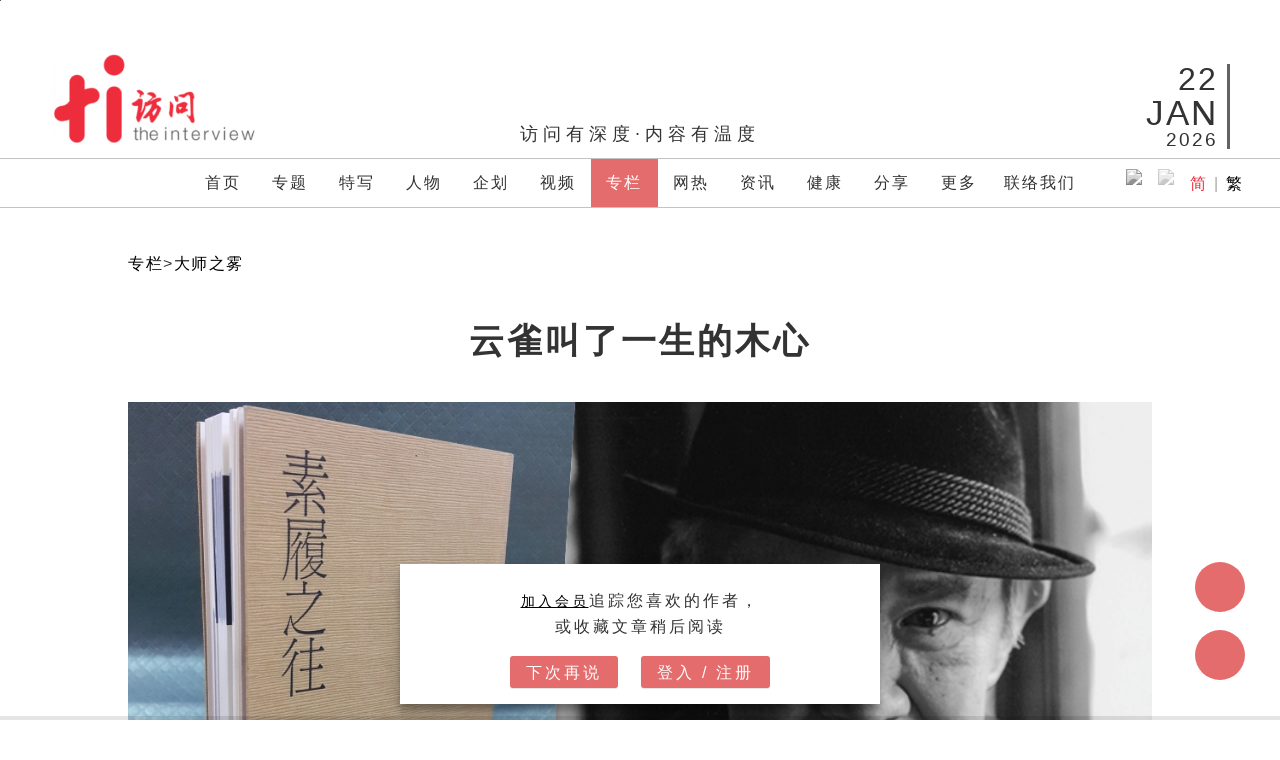

--- FILE ---
content_type: text/html; charset=UTF-8
request_url: https://theinterview.asia/column/%E5%A4%A7%E5%B8%88%E4%B9%8B%E9%9B%BE/95994/
body_size: 32633
content:
<!doctype html>
<html lang="en-US" >
<head>
	<meta charset="UTF-8" />
	<meta name="viewport" content="width=device-width, initial-scale=1" />
	<meta name="theme-color" content="#ed2d3e">
	<meta property="og:site_name" content="访问 The Interview" />
	<meta property="fb:pages" content="1876814929092171" />
    <meta property="fb:app_id" content="358845021357786" />
	<meta name="twitter:site" content="@TheInterviewAS" />
	<meta name="twitter:creator" content="@TheInterviewAS" />
					<script type="application/ld+json">
				{
				"@context": "https://schema.org",
				"@graph": [
					{
						"@type": "WebSite",
						"@id": "https://theinterview.asia/#website",
						"url": "https://theinterview.asia/",
						"name": "访问 The Interview",
						"potentialAction": {
							"@type": "SearchAction",
							"target": "https://theinterview.asia/search?q={search_term_string}",
							"query-input": "required name=search_term_string"
						}
					},
					{
						"@type": "Article",
						"headline": "云雀叫了一生的木心",
						"image": "https://theinterview.asia/wp-content/uploads/2022/12/hhhhh.jpg",
						"datePublished": "2022-12-13T07:01:00+08:00",
						"dateModified": "2022-12-12T12:45:45+08:00",
						"author": {
							"@type": "Person",
							"name": ""
						},
						"publisher": {
							"@type": "Organization",
							"name": "访问 The Interview",
							"logo": {
							"@type": "ImageObject",
							"url": "https://theinterview.asia/img/logo/ti_icon.png"
							}
						},
						"description": "木心的一生，不管在文学创作，或是在绘画、艺术的探索，都是一个时代的传奇，特别是他的文字书写，曾在文坛上被归纳为无法分类的作品……"
					}
					]
				}
			</script>
			<title>云雀叫了一生的木心 | 大师之雾 | 访问 The Interview</title><meta property='og:title' content='云雀叫了一生的木心 | 大师之雾 | 访问 The Interview'/><meta property="og:url" content="https://theinterview.asia/column/%e5%a4%a7%e5%b8%88%e4%b9%8b%e9%9b%be/95994/" /><meta property="og:image" content="https://theinterview.asia/wp-content/uploads/2022/12/hhhhh.jpg"/><img src='https://theinterview.asia/wp-content/uploads/2022/12/hhhhh.jpg' width='1' height='1' /><meta property='og:description' content='木心的一生，不管在文学创作，或是在绘画、艺术的探索，都是一个时代的传奇，特别是他的文字书写，曾在文坛上被归纳为无法分类的作品……'/><meta name='description' content='木心的一生，不管在文学创作，或是在绘画、艺术的探索，都是一个时代的传奇，特别是他的文字书写，曾在文坛上被归纳为无法分类的作品……'/><meta property="og:type" content="article" /><meta name="twitter:card" content="summary_large_image" /><title>云雀叫了一生的木心 &#8211; 访问 The Interview</title>
<meta name='robots' content='max-image-preview:large' />
<link rel="preload" href="https://theinterview.asia/wp-content/plugins/rate-my-post/public/css/fonts/ratemypost.ttf" type="font/ttf" as="font" crossorigin="anonymous"><link rel='dns-prefetch' href='//s.w.org' />
<link rel="alternate" type="application/rss+xml" title="访问 The Interview &raquo; Feed" href="https://theinterview.asia/feed/" />
<link rel="alternate" type="application/rss+xml" title="访问 The Interview &raquo; Comments Feed" href="https://theinterview.asia/comments/feed/" />
<link rel="alternate" type="application/rss+xml" title="访问 The Interview &raquo; 云雀叫了一生的木心 Comments Feed" href="https://theinterview.asia/column/%e5%a4%a7%e5%b8%88%e4%b9%8b%e9%9b%be/95994/feed/" />
		<script>
			window._wpemojiSettings = {"baseUrl":"https:\/\/s.w.org\/images\/core\/emoji\/13.0.1\/72x72\/","ext":".png","svgUrl":"https:\/\/s.w.org\/images\/core\/emoji\/13.0.1\/svg\/","svgExt":".svg","source":{"concatemoji":"https:\/\/theinterview.asia\/wp-includes\/js\/wp-emoji-release.min.js?ver=5.7.6"}};
			!function(e,a,t){var n,r,o,i=a.createElement("canvas"),p=i.getContext&&i.getContext("2d");function s(e,t){var a=String.fromCharCode;p.clearRect(0,0,i.width,i.height),p.fillText(a.apply(this,e),0,0);e=i.toDataURL();return p.clearRect(0,0,i.width,i.height),p.fillText(a.apply(this,t),0,0),e===i.toDataURL()}function c(e){var t=a.createElement("script");t.src=e,t.defer=t.type="text/javascript",a.getElementsByTagName("head")[0].appendChild(t)}for(o=Array("flag","emoji"),t.supports={everything:!0,everythingExceptFlag:!0},r=0;r<o.length;r++)t.supports[o[r]]=function(e){if(!p||!p.fillText)return!1;switch(p.textBaseline="top",p.font="600 32px Arial",e){case"flag":return s([127987,65039,8205,9895,65039],[127987,65039,8203,9895,65039])?!1:!s([55356,56826,55356,56819],[55356,56826,8203,55356,56819])&&!s([55356,57332,56128,56423,56128,56418,56128,56421,56128,56430,56128,56423,56128,56447],[55356,57332,8203,56128,56423,8203,56128,56418,8203,56128,56421,8203,56128,56430,8203,56128,56423,8203,56128,56447]);case"emoji":return!s([55357,56424,8205,55356,57212],[55357,56424,8203,55356,57212])}return!1}(o[r]),t.supports.everything=t.supports.everything&&t.supports[o[r]],"flag"!==o[r]&&(t.supports.everythingExceptFlag=t.supports.everythingExceptFlag&&t.supports[o[r]]);t.supports.everythingExceptFlag=t.supports.everythingExceptFlag&&!t.supports.flag,t.DOMReady=!1,t.readyCallback=function(){t.DOMReady=!0},t.supports.everything||(n=function(){t.readyCallback()},a.addEventListener?(a.addEventListener("DOMContentLoaded",n,!1),e.addEventListener("load",n,!1)):(e.attachEvent("onload",n),a.attachEvent("onreadystatechange",function(){"complete"===a.readyState&&t.readyCallback()})),(n=t.source||{}).concatemoji?c(n.concatemoji):n.wpemoji&&n.twemoji&&(c(n.twemoji),c(n.wpemoji)))}(window,document,window._wpemojiSettings);
		</script>
		<style>
img.wp-smiley,
img.emoji {
	display: inline !important;
	border: none !important;
	box-shadow: none !important;
	height: 1em !important;
	width: 1em !important;
	margin: 0 .07em !important;
	vertical-align: -0.1em !important;
	background: none !important;
	padding: 0 !important;
}
</style>
	<link rel='stylesheet' id='wp-block-library-css'  href='https://theinterview.asia/wp-includes/css/dist/block-library/style.min.css?ver=5.7.6' media='all' />
<link rel='stylesheet' id='wp-block-library-theme-css'  href='https://theinterview.asia/wp-includes/css/dist/block-library/theme.min.css?ver=5.7.6' media='all' />
<link rel='stylesheet' id='rate-my-post-css'  href='https://theinterview.asia/wp-content/plugins/rate-my-post/public/css/rate-my-post.min.css?ver=4.3.0' media='all' />
<link rel='stylesheet' id='twenty-twenty-one-style-css'  href='https://theinterview.asia/wp-content/themes/twentytwentyone/style.css?ver=2.2026k6' media='all' />
<style id='twenty-twenty-one-style-inline-css'>
:root{--global--color-background: #ffffff;--global--color-primary: #000;--global--color-secondary: #000;--button--color-background: #000;--button--color-text-hover: #000;}
</style>
<link rel='stylesheet' id='twenty-twenty-one-print-style-css'  href='https://theinterview.asia/wp-content/themes/twentytwentyone/assets/css/print.css?ver=2.2026k6' media='print' />
<link rel='stylesheet' id='msl-main-css'  href='https://theinterview.asia/wp-content/plugins/master-slider/public/assets/css/masterslider.main.css?ver=3.7.0' media='all' />
<link rel='stylesheet' id='msl-custom-css'  href='https://theinterview.asia/wp-content/uploads/master-slider/custom.css?ver=1.0' media='all' />
<link rel='stylesheet' id='yop-public-css'  href='https://theinterview.asia/wp-content/plugins/yop-poll-pro/public/assets/css/yop-poll-public-6.5.32.css?ver=5.7.6' media='all' />
<script src='https://theinterview.asia/wp-includes/js/jquery/jquery.min.js?ver=3.5.1' id='jquery-core-js'></script>
<script src='https://theinterview.asia/wp-includes/js/jquery/jquery-migrate.min.js?ver=3.3.2' id='jquery-migrate-js'></script>
<link rel="https://api.w.org/" href="https://theinterview.asia/wp-json/" /><link rel="alternate" type="application/json" href="https://theinterview.asia/wp-json/wp/v2/posts/95994" /><link rel="EditURI" type="application/rsd+xml" title="RSD" href="https://theinterview.asia/xmlrpc.php?rsd" />
<link rel="wlwmanifest" type="application/wlwmanifest+xml" href="https://theinterview.asia/wp-includes/wlwmanifest.xml" /> 
<meta name="generator" content="WordPress 5.7.6" />
<link rel="canonical" href="https://theinterview.asia/column/%e5%a4%a7%e5%b8%88%e4%b9%8b%e9%9b%be/95994/" />
<link rel='shortlink' href='https://theinterview.asia/?p=95994' />
<link rel="alternate" type="application/json+oembed" href="https://theinterview.asia/wp-json/oembed/1.0/embed?url=https%3A%2F%2Ftheinterview.asia%2Fcolumn%2F%25e5%25a4%25a7%25e5%25b8%2588%25e4%25b9%258b%25e9%259b%25be%2F95994%2F" />
<link rel="alternate" type="text/xml+oembed" href="https://theinterview.asia/wp-json/oembed/1.0/embed?url=https%3A%2F%2Ftheinterview.asia%2Fcolumn%2F%25e5%25a4%25a7%25e5%25b8%2588%25e4%25b9%258b%25e9%259b%25be%2F95994%2F&#038;format=xml" />
<script>var ms_grabbing_curosr = 'https://theinterview.asia/wp-content/plugins/master-slider/public/assets/css/common/grabbing.cur', ms_grab_curosr = 'https://theinterview.asia/wp-content/plugins/master-slider/public/assets/css/common/grab.cur';</script>
<meta name="generator" content="MasterSlider 3.7.0 - Responsive Touch Image Slider | avt.li/msf" />
  <script src="https://cdn.onesignal.com/sdks/web/v16/OneSignalSDK.page.js" defer></script>
  <script>
          window.OneSignalDeferred = window.OneSignalDeferred || [];
          OneSignalDeferred.push(async function(OneSignal) {
            await OneSignal.init({
              appId: "ff349cb6-f932-4e35-9f4f-6096b358f2a5",
              serviceWorkerOverrideForTypical: true,
              path: "https://theinterview.asia/wp-content/plugins/onesignal-free-web-push-notifications/sdk_files/",
              serviceWorkerParam: { scope: "/wp-content/plugins/onesignal-free-web-push-notifications/sdk_files/push/onesignal/" },
              serviceWorkerPath: "OneSignalSDKWorker.js",
            });
          });

          // Unregister the legacy OneSignal service worker to prevent scope conflicts
          if (navigator.serviceWorker) {
            navigator.serviceWorker.getRegistrations().then((registrations) => {
              // Iterate through all registered service workers
              registrations.forEach((registration) => {
                // Check the script URL to identify the specific service worker
                if (registration.active && registration.active.scriptURL.includes('OneSignalSDKWorker.js.php')) {
                  // Unregister the service worker
                  registration.unregister().then((success) => {
                    if (success) {
                      console.log('OneSignalSW: Successfully unregistered:', registration.active.scriptURL);
                    } else {
                      console.log('OneSignalSW: Failed to unregister:', registration.active.scriptURL);
                    }
                  });
                }
              });
            }).catch((error) => {
              console.error('Error fetching service worker registrations:', error);
            });
        }
        </script>
<style id="custom-background-css">
body.custom-background { background-color: #ffffff; }
</style>
	<link rel="icon" href="https://theinterview.asia/img/logo/ti_icon.png" sizes="32x32" />
<link rel="icon" href="https://theinterview.asia/img/logo/ti_icon.png" sizes="192x192" />
<link rel="apple-touch-icon" href="https://theinterview.asia/img/logo/ti_icon.png" />
<meta name="msapplication-TileImage" content="https://theinterview.asia/img/logo/ti_icon.png" />

	<!-- Google Tag Manager -->
	<script>(function(w,d,s,l,i){w[l]=w[l]||[];w[l].push({'gtm.start':
	new Date().getTime(),event:'gtm.js'});var f=d.getElementsByTagName(s)[0],
	j=d.createElement(s),dl=l!='dataLayer'?'&l='+l:'';j.async=true;j.src=
	'https://www.googletagmanager.com/gtm.js?id='+i+dl;f.parentNode.insertBefore(j,f);
	})(window,document,'script','dataLayer','GTM-TQXK3G8');</script>
	<!-- End Google Tag Manager -->

	<script src="https://theinterview.asia/script/t.js"></script>
	<!-- End Google Analytics -->

	<script async src="https://securepubads.g.doubleclick.net/tag/js/gpt.js"></script>


	<!-- Facebook Pixel Code -->
	<script>
	!function(f,b,e,v,n,t,s)
	{if(f.fbq)return;n=f.fbq=function(){n.callMethod?
	n.callMethod.apply(n,arguments):n.queue.push(arguments)};
	if(!f._fbq)f._fbq=n;n.push=n;n.loaded=!0;n.version='2.0';
	n.queue=[];t=b.createElement(e);t.async=!0;
	t.src=v;s=b.getElementsByTagName(e)[0];
	s.parentNode.insertBefore(t,s)}(window,document,'script',
	'https://connect.facebook.net/en_US/fbevents.js');
	 fbq('init', '529953954599440'); 
	fbq('track', 'PageView');
	</script>
	<noscript>
	 <img height="1" width="1" 
	src="https://www.facebook.com/tr?id=529953954599440&ev=PageView&noscript=1"/>
	</noscript>
	<!-- End Facebook Pixel Code -->
	 <meta name="google-site-verification" content="3tSBOdinsTzQeSV4YVmzzShfngAeH1V2dI6h9zMUmQo" />

	<!-- Global site tag (gtag.js) - Google Ads: 521726206 -->
	<script async src="https://www.googletagmanager.com/gtag/js?id=AW-521726206"></script>
	<script>
	  window.dataLayer = window.dataLayer || [];
	  function gtag(){dataLayer.push(arguments);}
	  gtag('js', new Date());

	  gtag('config', 'AW-521726206');
	</script>
		<script>
	  gtag('event', 'page_view', {
		'send_to': 'AW-521726206',
		'value': 'column 大师之雾',
		'items': [{
		  'title': '云雀叫了一生的木心'
		}]
	  });
	</script>

			<script>
		
		window.googletag = window.googletag || {cmd: []};
		  googletag.cmd.push(function() {
							googletag.defineSlot('/21772662285/Article_LB', ['fluid',[728, 90], [970, 250]], 'div-gpt-ad-1545055573361-0').setTargeting('aid', ['95994']).addService(googletag.pubads());
				googletag.defineSlot('/21772662285/Article_R1', ['fluid',[300, 600], [300, 250], 'fluid'], 'div-gpt-ad-1555082104586-0').setTargeting('aid', ['95994']).addService(googletag.pubads());
						googletag.defineOutOfPageSlot('/21772662285/ti_oop', 'div-gpt-ad-1575714053699-0').setTargeting('aid', ['95994']).addService(googletag.pubads());
			googletag.pubads().enableSingleRequest();
			googletag.pubads().collapseEmptyDivs();
			googletag.enableServices();
		  });
		</script>
		<div id='div-gpt-ad-1575714053699-0'>
		  <script>
			googletag.cmd.push(function() { googletag.display('div-gpt-ad-1575714053699-0'); });
		  </script>
		</div>
	
	

</head>

<body class="post-template-default single single-post postid-95994 single-format-standard custom-background wp-custom-logo wp-embed-responsive _masterslider _ms_version_3.7.0 is-light-theme has-background-white no-js singular has-main-navigation">
<!-- Google Tag Manager (noscript) -->
<noscript><iframe src="https://www.googletagmanager.com/ns.html?id=GTM-TQXK3G8"
height="0" width="0" style="display:none;visibility:hidden"></iframe></noscript>
<!-- End Google Tag Manager (noscript) -->
<div id="page" class="site">
	<a class="skip-link screen-reader-text" href="#content">Skip to content</a>

	
<header id="masthead" class="site-header has-logo has-title-and-tagline has-menu" role="banner">

	
<div id="site-logo-mobile" class="site-logo"><span class="custom-logo-link"><a href="/"><img width="500" height="240" src="/wp-content/uploads/2018/11/cropped-ti-Homepage-Logo.png" class="custom-logo" alt="访问 The Interview"></a></span></div>

<div id="site-logo-desktop" class="site-logo"><span class="custom-logo-link"><a href="/"><img width="500" height="240" src="/wp-content/uploads/2018/11/cropped-ti-Homepage-Logo.png" class="custom-logo" alt="访问 The Interview"></a></span>
	<div id="headtagline">访问有深度&#183;内容有温度</div>
	<div id="headtime"><div id="headtimeday">22</div><div id="headtimemonth">JAN</div><div id="headtimeyear">2026</div></div>
	<div id="headlunardate"></div>
</div>

<script src="/script/lunar.min.js"></script>
<script>
	var lndateeeee = new Date();
    var lndate = lunarFun.gregorianToLunal(lndateeeee.getFullYear(),lndateeeee.getMonth() + 1,lndateeeee.getDate());
	var lnday = lnmonth = "";
	switch(lndate[1]){
		case 1: lnmonth = "正"; break;
		case 2: lnmonth = "二"; break;
		case 3: lnmonth = "三"; break;
		case 4: lnmonth = "四"; break;
		case 5: lnmonth = "五"; break;
		case 6: lnmonth = "六"; break;
		case 7: lnmonth = "七"; break;
		case 8: lnmonth = "八"; break;
		case 9: lnmonth = "九"; break;
		case 10: lnmonth = "十"; break;
		case 11: lnmonth = "十一"; break;
		case 12: lnmonth = "十二"; break;
	}
	
	switch(lndate[2]){
		case 1: lnday = "初一"; break;
		case 2: lnday = "初二"; break;
		case 3: lnday = "初三"; break;
		case 4: lnday = "初四"; break;
		case 5: lnday = "初五"; break;
		case 6: lnday = "初六"; break;
		case 7: lnday = "初七"; break;
		case 8: lnday = "初八"; break;
		case 9: lnday = "初九"; break;
		case 10: lnday = "初十"; break;
		case 11: lnday = "十一"; break;
		case 12: lnday = "十二"; break;
		case 13: lnday = "十三"; break;
		case 14: lnday = "十四"; break;
		case 15: lnday = "十五"; break;
		case 16: lnday = "十六"; break;
		case 17: lnday = "十七"; break;
		case 18: lnday = "十八"; break;
		case 19: lnday = "十九"; break;
		case 20: lnday = "廿"; break;
		case 21: lnday = "廿一"; break;
		case 22: lnday = "廿二"; break;
		case 23: lnday = "廿三"; break;
		case 24: lnday = "廿四"; break;
		case 25: lnday = "廿五"; break;
		case 26: lnday = "廿六"; break;
		case 27: lnday = "廿七"; break;
		case 28: lnday = "廿八"; break;
		case 29: lnday = "廿九"; break;
		case 30: lnday = "三十"; break;
	}
	
	var lndayofdateeee = lndateeeee.getDay();
	var lndayofdateeee_cn = "";
	switch(lndayofdateeee){
		case 0: lndayofdateeee_cn = "日";break;
		case 1: lndayofdateeee_cn = "一";break;
		case 2: lndayofdateeee_cn = "二";break;
		case 3: lndayofdateeee_cn = "三";break;
		case 4: lndayofdateeee_cn = "四";break;
		case 5: lndayofdateeee_cn = "五";break;
		case 6: lndayofdateeee_cn = "六";break;
	}
	document.getElementById("headlunardate").innerHTML = "农历<br />"+lnmonth+"月"+lnday+"<br />"+"星期" + lndayofdateeee_cn;
</script>

	

	<nav id="site-navigation" class="primary-navigation" role="navigation" aria-label="Primary menu">
		<div class="menu-button-container">
			<button id="primary-mobile-menu" class="button" aria-controls="primary-menu-list" aria-expanded="false">
				<span class="dropdown-icon open">
					<svg class="svg-icon" width="24" height="24" aria-hidden="true" role="img" focusable="false" viewBox="0 0 24 24" fill="none" xmlns="http://www.w3.org/2000/svg"><path fill-rule="evenodd" clip-rule="evenodd" d="M4.5 6H19.5V7.5H4.5V6ZM4.5 12H19.5V13.5H4.5V12ZM19.5 18H4.5V19.5H19.5V18Z" fill="currentColor"/></svg>				</span>
				<span class="dropdown-icon close">					<svg class="svg-icon" width="24" height="24" aria-hidden="true" role="img" focusable="false" viewBox="0 0 24 24" fill="none" xmlns="http://www.w3.org/2000/svg"><path fill-rule="evenodd" clip-rule="evenodd" d="M12 10.9394L5.53033 4.46973L4.46967 5.53039L10.9393 12.0001L4.46967 18.4697L5.53033 19.5304L12 13.0607L18.4697 19.5304L19.5303 18.4697L13.0607 12.0001L19.5303 5.53039L18.4697 4.46973L12 10.9394Z" fill="currentColor"/></svg>				</span>
			</button><!-- #primary-mobile-menu -->
			<div id="tihidelogo"></div>
		</div><!-- .menu-button-container -->
		<div class="primary-menu-container"><ul id="primary-menu-list" class="menu-wrapper"><li id="menu-item-127945" class="menu-item menu-item-type-custom menu-item-object-custom menu-item-home menu-item-127945"><a href="https://theinterview.asia/">首页</a></li>
<li id="menu-item-127949" class="menu-item menu-item-type-taxonomy menu-item-object-category menu-item-127949"><a href="https://theinterview.asia/category/feature/">专题</a></li>
<li id="menu-item-147945" class="menu-item menu-item-type-taxonomy menu-item-object-category menu-item-147945"><a href="https://theinterview.asia/category/topic/">特写</a></li>
<li id="menu-item-127948" class="menu-item menu-item-type-taxonomy menu-item-object-category menu-item-127948"><a href="https://theinterview.asia/category/people/">人物</a></li>
<li id="menu-item-127969" class="menu-item menu-item-type-custom menu-item-object-custom menu-item-has-children menu-item-127969"><a href="#">企划</a><span></span><button class="sub-menu-toggle" aria-expanded="false" onClick="twentytwentyoneExpandSubMenu(this)"><span class="icon-plus"><svg class="svg-icon" width="18" height="18" aria-hidden="true" role="img" focusable="false" viewBox="0 0 24 24" fill="none" xmlns="http://www.w3.org/2000/svg"><path fill-rule="evenodd" clip-rule="evenodd" d="M18 11.2h-5.2V6h-1.6v5.2H6v1.6h5.2V18h1.6v-5.2H18z" fill="currentColor"/></svg></span><span class="icon-minus"><svg class="svg-icon" width="18" height="18" aria-hidden="true" role="img" focusable="false" viewBox="0 0 24 24" fill="none" xmlns="http://www.w3.org/2000/svg"><path fill-rule="evenodd" clip-rule="evenodd" d="M6 11h12v2H6z" fill="currentColor"/></svg></span><span class="screen-reader-text">Open menu</span></button>
<ul class="sub-menu">
	<li id="menu-item-173029" class="menu-item menu-item-type-taxonomy menu-item-object-category menu-item-173029"><a href="https://theinterview.asia/category/%e8%8a%82%e7%9b%ae-2/%e5%8e%9f%e4%b9%a1%e6%9f%94%e6%83%85%e7%ac%ac3%e5%ad%a3/">原乡柔情3：槟城纪</a></li>
	<li id="menu-item-147940" class="menu-item menu-item-type-taxonomy menu-item-object-category menu-item-147940"><a href="https://theinterview.asia/category/%e8%8a%82%e7%9b%ae-2/%e5%8e%9f%e4%b9%a1%e6%9f%94%e6%83%85%e9%9c%b9%e9%9b%b3%e8%a1%8c/">原乡柔情2：霹雳行</a></li>
	<li id="menu-item-128431" class="menu-item menu-item-type-taxonomy menu-item-object-category menu-item-128431"><a href="https://theinterview.asia/category/%e8%8a%82%e7%9b%ae-2/%e5%8e%9f%e4%b9%a1%e6%9f%94%e6%83%85/">原乡柔情第1季</a></li>
	<li id="menu-item-128435" class="menu-item menu-item-type-taxonomy menu-item-object-category menu-item-128435"><a href="https://theinterview.asia/category/%e8%8a%82%e7%9b%ae-2/%e4%b8%80%e6%a1%8c%e9%a5%ad%c2%b7%e4%b8%80%e5%b8%ad%e8%b0%88/">一桌饭·一席谈</a></li>
	<li id="menu-item-167776" class="menu-item menu-item-type-taxonomy menu-item-object-category menu-item-167776"><a href="https://theinterview.asia/category/%e8%8a%82%e7%9b%ae-2/%e5%92%8c/">和</a></li>
	<li id="menu-item-171232" class="menu-item menu-item-type-taxonomy menu-item-object-category menu-item-171232"><a href="https://theinterview.asia/category/%e8%8a%82%e7%9b%ae-2/%e7%99%be%e5%b9%b4%e4%b8%ad%e6%80%bb%c2%b7%e5%85%b1%e5%95%86%e5%85%b1%e8%b5%a2/">百年中总·共商共赢</a></li>
	<li id="menu-item-157332" class="menu-item menu-item-type-taxonomy menu-item-object-category menu-item-157332"><a href="https://theinterview.asia/category/%e8%8a%82%e7%9b%ae-2/%e6%89%bf%c2%b7%e5%88%9b/">承·创——隆雪华堂百年堂庆系列</a></li>
	<li id="menu-item-171244" class="menu-item menu-item-type-taxonomy menu-item-object-category menu-item-171244"><a href="https://theinterview.asia/category/%e4%bc%81%e5%88%92/%e4%ba%ba%e7%94%9f%e7%9b%b4%e6%92%ad%e7%ac%ac3%e5%ad%a3/">人生直播第三季</a></li>
	<li id="menu-item-171250" class="menu-item menu-item-type-taxonomy menu-item-object-category menu-item-171250"><a href="https://theinterview.asia/category/%e4%bc%81%e5%88%92/%e4%ba%ba%e7%94%9f%e7%9b%b4%e6%92%ad%e7%ac%ac2%e5%ad%a3/">人生直播第二季</a></li>
	<li id="menu-item-171257" class="menu-item menu-item-type-taxonomy menu-item-object-category menu-item-171257"><a href="https://theinterview.asia/category/%e4%bc%81%e5%88%92/%e4%ba%ba%e7%94%9f%e7%9b%b4%e6%92%ad-%e4%bc%81%e5%88%92/">人生直播</a></li>
	<li id="menu-item-171261" class="menu-item menu-item-type-taxonomy menu-item-object-category menu-item-171261"><a href="https://theinterview.asia/category/%e4%bc%81%e5%88%92/%e5%ae%97%e4%b9%a1%e6%83%85%e6%b5%93/">宗乡情浓</a></li>
	<li id="menu-item-127973" class="menu-item menu-item-type-custom menu-item-object-custom menu-item-127973"><a href="/tag/ev/">电动车时代降临</a></li>
	<li id="menu-item-127960" class="menu-item menu-item-type-custom menu-item-object-custom menu-item-127960"><a href="/videos/后企之秀/">后企之秀</a></li>
	<li id="menu-item-127977" class="menu-item menu-item-type-custom menu-item-object-custom menu-item-127977"><a href="/tag/好孕程/">好孕程</a></li>
	<li id="menu-item-159896" class="menu-item menu-item-type-taxonomy menu-item-object-category menu-item-159896"><a href="https://theinterview.asia/category/videos/%e7%a6%8f%e8%81%9a%e5%a4%a7%e9%a9%ac%ef%bc%8c%e5%bb%ba%e4%b8%9a%e5%85%a8%e7%90%83/">福聚大马，建业全球</a></li>
	<li id="menu-item-171234" class="menu-item menu-item-type-taxonomy menu-item-object-category menu-item-171234"><a href="https://theinterview.asia/category/%e8%8a%82%e7%9b%ae-2/%e5%80%be%e5%90%ac%e9%a9%ac%e6%9d%a5%e8%a5%bf%e4%ba%9a-%e7%ba%aa%e5%bd%95%e7%89%87/">倾听马来西亚</a></li>
	<li id="menu-item-171229" class="menu-item menu-item-type-taxonomy menu-item-object-category menu-item-171229"><a href="https://theinterview.asia/category/%e8%8a%82%e7%9b%ae-2/%e4%b8%8d%e5%90%8c%e5%87%a1%e9%a3%a8-%e7%ba%aa%e5%bd%95%e7%89%87/">不同凡飨</a></li>
	<li id="menu-item-127976" class="menu-item menu-item-type-custom menu-item-object-custom menu-item-127976"><a href="/tag/作家的作家/">作家的作家</a></li>
</ul>
</li>
<li id="menu-item-127951" class="menu-item menu-item-type-taxonomy menu-item-object-category menu-item-has-children menu-item-127951"><a href="https://theinterview.asia/category/videos/">视频</a><span></span><button class="sub-menu-toggle" aria-expanded="false" onClick="twentytwentyoneExpandSubMenu(this)"><span class="icon-plus"><svg class="svg-icon" width="18" height="18" aria-hidden="true" role="img" focusable="false" viewBox="0 0 24 24" fill="none" xmlns="http://www.w3.org/2000/svg"><path fill-rule="evenodd" clip-rule="evenodd" d="M18 11.2h-5.2V6h-1.6v5.2H6v1.6h5.2V18h1.6v-5.2H18z" fill="currentColor"/></svg></span><span class="icon-minus"><svg class="svg-icon" width="18" height="18" aria-hidden="true" role="img" focusable="false" viewBox="0 0 24 24" fill="none" xmlns="http://www.w3.org/2000/svg"><path fill-rule="evenodd" clip-rule="evenodd" d="M6 11h12v2H6z" fill="currentColor"/></svg></span><span class="screen-reader-text">Open menu</span></button>
<ul class="sub-menu">
	<li id="menu-item-127956" class="menu-item menu-item-type-custom menu-item-object-custom menu-item-127956"><a href="/category/videos/专题/">专题</a></li>
	<li id="menu-item-127957" class="menu-item menu-item-type-custom menu-item-object-custom menu-item-127957"><a href="/category/videos/视频-人物/">人物</a></li>
	<li id="menu-item-127958" class="menu-item menu-item-type-custom menu-item-object-custom menu-item-127958"><a href="/category/videos/视频-资讯/">资讯</a></li>
	<li id="menu-item-127959" class="menu-item menu-item-type-custom menu-item-object-custom menu-item-127959"><a href="/category/videos/随便问问你/">随便问问你</a></li>
	<li id="menu-item-127964" class="menu-item menu-item-type-custom menu-item-object-custom menu-item-127964"><a href="/category/videos/琪遇记/">琪遇记</a></li>
	<li id="menu-item-127966" class="menu-item menu-item-type-custom menu-item-object-custom menu-item-127966"><a href="/category/videos/心心知我心/">心心知我心</a></li>
	<li id="menu-item-127961" class="menu-item menu-item-type-custom menu-item-object-custom menu-item-127961"><a href="/category/videos/视频-网红十分红/">网红十分红</a></li>
	<li id="menu-item-127963" class="menu-item menu-item-type-custom menu-item-object-custom menu-item-127963"><a href="/category/videos/传召大人物/">传召大人物</a></li>
	<li id="menu-item-127965" class="menu-item menu-item-type-custom menu-item-object-custom menu-item-127965"><a href="/category/videos/非常访问/">非常访问</a></li>
	<li id="menu-item-134784" class="menu-item menu-item-type-taxonomy menu-item-object-category menu-item-134784"><a href="https://theinterview.asia/category/videos/handyman/">工具人</a></li>
	<li id="menu-item-147946" class="menu-item menu-item-type-taxonomy menu-item-object-category menu-item-147946"><a href="https://theinterview.asia/category/videos/%e5%95%8a%e5%8f%ad%e5%92%94%e5%90%a7kakmei/">啊叭咔吧KakMei</a></li>
</ul>
</li>
<li id="menu-item-127946" class="menu-item menu-item-type-taxonomy menu-item-object-category current-post-ancestor menu-item-127946 navcurrent"><a href="https://theinterview.asia/category/column/">专栏</a></li>
<li id="menu-item-127947" class="menu-item menu-item-type-taxonomy menu-item-object-category menu-item-has-children menu-item-127947"><a href="https://theinterview.asia/category/hot-topics/">网热</a><span></span><button class="sub-menu-toggle" aria-expanded="false" onClick="twentytwentyoneExpandSubMenu(this)"><span class="icon-plus"><svg class="svg-icon" width="18" height="18" aria-hidden="true" role="img" focusable="false" viewBox="0 0 24 24" fill="none" xmlns="http://www.w3.org/2000/svg"><path fill-rule="evenodd" clip-rule="evenodd" d="M18 11.2h-5.2V6h-1.6v5.2H6v1.6h5.2V18h1.6v-5.2H18z" fill="currentColor"/></svg></span><span class="icon-minus"><svg class="svg-icon" width="18" height="18" aria-hidden="true" role="img" focusable="false" viewBox="0 0 24 24" fill="none" xmlns="http://www.w3.org/2000/svg"><path fill-rule="evenodd" clip-rule="evenodd" d="M6 11h12v2H6z" fill="currentColor"/></svg></span><span class="screen-reader-text">Open menu</span></button>
<ul class="sub-menu">
	<li id="menu-item-128001" class="menu-item menu-item-type-taxonomy menu-item-object-category menu-item-128001"><a href="https://theinterview.asia/category/hot-topics/%e5%a4%a7%e9%a9%ac/">大马</a></li>
	<li id="menu-item-128002" class="menu-item menu-item-type-taxonomy menu-item-object-category menu-item-128002"><a href="https://theinterview.asia/category/hot-topics/%e5%9b%bd%e9%99%85/">国际</a></li>
</ul>
</li>
<li id="menu-item-127952" class="menu-item menu-item-type-taxonomy menu-item-object-category menu-item-has-children menu-item-127952"><a href="https://theinterview.asia/category/info/">资讯</a><span></span><button class="sub-menu-toggle" aria-expanded="false" onClick="twentytwentyoneExpandSubMenu(this)"><span class="icon-plus"><svg class="svg-icon" width="18" height="18" aria-hidden="true" role="img" focusable="false" viewBox="0 0 24 24" fill="none" xmlns="http://www.w3.org/2000/svg"><path fill-rule="evenodd" clip-rule="evenodd" d="M18 11.2h-5.2V6h-1.6v5.2H6v1.6h5.2V18h1.6v-5.2H18z" fill="currentColor"/></svg></span><span class="icon-minus"><svg class="svg-icon" width="18" height="18" aria-hidden="true" role="img" focusable="false" viewBox="0 0 24 24" fill="none" xmlns="http://www.w3.org/2000/svg"><path fill-rule="evenodd" clip-rule="evenodd" d="M6 11h12v2H6z" fill="currentColor"/></svg></span><span class="screen-reader-text">Open menu</span></button>
<ul class="sub-menu">
	<li id="menu-item-127970" class="menu-item menu-item-type-taxonomy menu-item-object-category menu-item-127970"><a href="https://theinterview.asia/category/info/%e5%95%86%e8%b4%b8%e6%96%87%e6%97%85/">商贸文旅</a></li>
	<li id="menu-item-159895" class="menu-item menu-item-type-taxonomy menu-item-object-category menu-item-159895"><a href="https://theinterview.asia/category/info/%e7%a4%be%e4%bc%9a%e4%ba%ba%e6%96%87/">社会人文</a></li>
	<li id="menu-item-127989" class="menu-item menu-item-type-taxonomy menu-item-object-category menu-item-127989"><a href="https://theinterview.asia/category/info/%e8%89%ba%e6%96%87%e8%8d%9f%e8%90%83/">艺文荟萃</a></li>
	<li id="menu-item-127981" class="menu-item menu-item-type-taxonomy menu-item-object-category menu-item-127981"><a href="https://theinterview.asia/category/info/%e5%8d%8e%e7%a4%be%e6%96%87%e6%95%99/">华社文教</a></li>
	<li id="menu-item-127988" class="menu-item menu-item-type-taxonomy menu-item-object-category menu-item-127988"><a href="https://theinterview.asia/category/info/%e7%bb%bc%e8%89%ba%e4%b8%96%e7%95%8c/">综艺世界</a></li>
</ul>
</li>
<li id="menu-item-160243" class="menu-item menu-item-type-taxonomy menu-item-object-category menu-item-160243"><a href="https://theinterview.asia/category/healthy/">健康</a></li>
<li id="menu-item-127954" class="menu-item menu-item-type-taxonomy menu-item-object-category menu-item-127954"><a href="https://theinterview.asia/category/sharing/">分享</a></li>
<li id="menu-item-127968" class="menu-item menu-item-type-custom menu-item-object-custom menu-item-has-children menu-item-127968"><a href="#">更多</a><span></span><button class="sub-menu-toggle" aria-expanded="false" onClick="twentytwentyoneExpandSubMenu(this)"><span class="icon-plus"><svg class="svg-icon" width="18" height="18" aria-hidden="true" role="img" focusable="false" viewBox="0 0 24 24" fill="none" xmlns="http://www.w3.org/2000/svg"><path fill-rule="evenodd" clip-rule="evenodd" d="M18 11.2h-5.2V6h-1.6v5.2H6v1.6h5.2V18h1.6v-5.2H18z" fill="currentColor"/></svg></span><span class="icon-minus"><svg class="svg-icon" width="18" height="18" aria-hidden="true" role="img" focusable="false" viewBox="0 0 24 24" fill="none" xmlns="http://www.w3.org/2000/svg"><path fill-rule="evenodd" clip-rule="evenodd" d="M6 11h12v2H6z" fill="currentColor"/></svg></span><span class="screen-reader-text">Open menu</span></button>
<ul class="sub-menu">
	<li id="menu-item-127955" class="menu-item menu-item-type-taxonomy menu-item-object-category menu-item-127955"><a href="https://theinterview.asia/category/podcast/">播客</a></li>
	<li id="menu-item-147947" class="menu-item menu-item-type-taxonomy menu-item-object-category menu-item-147947"><a href="https://theinterview.asia/category/opinion/">读者观点</a></li>
	<li id="menu-item-146219" class="menu-item menu-item-type-taxonomy menu-item-object-category menu-item-has-children menu-item-146219"><a href="https://theinterview.asia/category/%e8%87%aa%e5%aa%92%e4%bd%93/">自媒体</a>
	<ul class="sub-menu">
		<li id="menu-item-147944" class="menu-item menu-item-type-taxonomy menu-item-object-category menu-item-147944"><a href="https://theinterview.asia/category/%e8%87%aa%e5%aa%92%e4%bd%93/%e8%8d%a7%e5%85%89%e7%ac%94/">荧光笔</a></li>
		<li id="menu-item-147943" class="menu-item menu-item-type-taxonomy menu-item-object-category menu-item-147943"><a href="https://theinterview.asia/category/%e8%87%aa%e5%aa%92%e4%bd%93/%e6%9d%8e%e4%bc%9f%e5%ba%b7/">李伟康</a></li>
		<li id="menu-item-147942" class="menu-item menu-item-type-taxonomy menu-item-object-category menu-item-147942"><a href="https://theinterview.asia/category/%e8%87%aa%e5%aa%92%e4%bd%93/%e5%aa%92%e4%ba%ba%e5%9c%a8%e4%b9%8e/">媒人在乎</a></li>
		<li id="menu-item-147941" class="menu-item menu-item-type-taxonomy menu-item-object-category menu-item-147941"><a href="https://theinterview.asia/category/%e8%87%aa%e5%aa%92%e4%bd%93/%e6%88%b4%e7%a5%96%e4%ba%bf/">戴祖亿</a></li>
		<li id="menu-item-189345" class="menu-item menu-item-type-taxonomy menu-item-object-category menu-item-189345"><a href="https://theinterview.asia/category/%e8%87%aa%e5%aa%92%e4%bd%93/%e4%b8%bd%e6%87%82%e4%bb%80%e4%b9%88%ef%bc%9f/">丽懂什么？</a></li>
	</ul>
</li>
</ul>
</li>
<li id="menu-item-128426" class="menu-item menu-item-type-post_type menu-item-object-page menu-item-128426"><a href="https://theinterview.asia/contactus/">联络我们</a></li>
<li style=" width:1px;"></li></ul>
			<div id="mobmenufoot">
				<div class="colfullwidth tifooter">
					<div class="colinnerfullwidth tifooterinner">
						<ul class="ulfooter">
							<ul class="ulmobfooter">
								<li><a href="/aboutus/" target="_blank">关于我们</a></li>
								<li><a href="/terms/" target="_blank">许可协议</a></li>
								<li><a href="/privacypolicy/" target="_blank">隐私政策</a></li>
							</ul>
							<ul class="ulmobfooter mobsecondrow">
								<li><a href="/contactus/" target="_blank">联络我们</a></li> 
								<li><a href="/theauthors/" target="_blank">作者列表</a></li>
							</ul>
							<li class="footer_lisocial">
								<div class="footer_social"> 
									<ul class="ulsocial">
										<li>
											<a href="https://www.instagram.com/theinterviewasia/">
												<img src="/img/igwhite.png">
											</a>
										</li>
										<li>
											<a href="https://m.facebook.com/theinterviewasia/" target="_blank">
												<img src="/img/fbwhite.png">
											</a>
										</li>
										<li>
											<a href="https://www.youtube.com/channel/UCw8jV9eiYDhGzLOGRCukBaw">
												<img src="/img/ytwhite.png">
											</a>
										</li>
										<li>
											<a href="https://www.linkedin.com/company/theinterviewasia/">
												<img src="/img/liwhite.png">
											</a>
										</li>
										<li>
											<a href="https://www.tiktok.com/@theinterviewasia">
												<img src="/img/ttwhite.png">
											</a>
										</li>
										<li>
											<a href="https://bit.ly/33Gpv1y">
												<img src="/img/telew.png">
											</a>
										</li>
										
									</ul>
								</div>
							</li>
						</ul>					
					</div>
				</div>
				<div class="footerlastline">&#169; The Interview 访问. All rights reserved.</div>
			</div></div>		<div id="tinavheadlogo"><a href="/"><img src="/wp-content/uploads/2018/11/cropped-ti-Homepage-Logo.png" /></a></div>
		<div id="titools">
						<a href="https://theinterview.asia/wp-login.php?redirect_to=theinterview.asia%2Fcolumn%2F%25E5%25A4%25A7%25E5%25B8%2588%25E4%25B9%258B%25E9%259B%25BE%2F95994%2F">
				<img id="menuloginimg" style="width:auto !important;height:30px !important;" src="/img/loginbtn.png">
			</a>
						<a href="/search/">
			<img id="menusearchimg" style="width:auto !important;height:30px !important;" src="/img/searchb.png">
			</a>
			<span id="icontosc" onclick="s_or_t_convert('s')">简</span><span class="pipe grey">|</span><span id="icontotc"onclick="s_or_t_convert('t')">繁</span>
		</div>
	</nav><!-- #site-navigation -->
	<div class="topmenu_search">
				<a href="https://theinterview.asia/wp-login.php?redirect_to=theinterview.asia%2Fcolumn%2F%25E5%25A4%25A7%25E5%25B8%2588%25E4%25B9%258B%25E9%259B%25BE%2F95994%2F">
			<img src="/img/loginbtn.png">
		</a>
				<a href="/search/" target="_blank">
			<img class="mobsearch" src="/img/search666.png">
		</a>
	</div>

	<script>
		var themainmenu = document.getElementById("site-navigation");
		var thetopsitelogo = document.getElementById("masthead");
		
		var themainscrolpx = themainmenu.getBoundingClientRect().top;
		var logelestartfading = false;
		document.addEventListener("scroll", function(){
			var currentscroll = document.documentElement.scrollTop || document.body.scrollTop;
			if(screen.width>481){
								if(currentscroll >= themainscrolpx){						
					themainmenu.style.top = "0";
					themainmenu.style.position = "fixed";
					
					if(logelestartfading == false){
						logelestartfading = true;
						var logele = document.getElementById("tinavheadlogo");					
						//logele.style.opacity = 0;
						var op = 0.1;  // initial opacity
						logele.style.display = 'block';
						var timer = setInterval(function () {
							if (op >= 1){
								clearInterval(timer);
							}
							logele.style.opacity = op;
							logele.style.filter = 'alpha(opacity=' + op * 100 + ")";
							op += op * 0.1;
						}, 10);
					}
				}else{
					logelestartfading = false;
					themainmenu.style.top = "unset";
					themainmenu.style.position = "relative";
					document.getElementById("tinavheadlogo").style.display ="none";
				}		
							
			}
		});
			
	</script>

</header><!-- #masthead -->

	<div id="content" class="site-content">
		<div id="primary" class="content-area">
			<main id="main" class="site-main" role="main">
<article id="post-95994" class="post-95994 post type-post status-publish format-standard has-post-thumbnail hentry category-7885 tag-4454 tag-315 tag-2407 tag-9992 tag-1305 tag-4162 entry">

	<div id='div-gpt-ad-1545055573361-0' style='margin-left:auto; margin-right:auto;text-align:center;'></div>
	
	<script>
		/*
		if(screen.width > 728){
			
			var addiv = document.createElement("div");
			addiv.id = "div-gpt-ad-1545055573361-0";
			addiv.style.margin="2em auto";
			document.getElementById("ads_lb_top").appendChild(addiv);
			
			var src = document.createElement("script");
			src.innerHTML = "googletag.cmd.push(function() { googletag.display('div-gpt-ad-1545055573361-0'); });";
			document.getElementById("div-gpt-ad-1545055573361-0").appendChild(src);
			console.log('done');
		}*/
	</script>
	<header class="entry-header alignwide">
		<div class="post_head_cat"><a href='/category/column'>专栏</a> > <a href='/category/%e5%a4%a7%e5%b8%88%e4%b9%8b%e9%9b%be'>大师之雾</a>		
	</div>
		<h1 id="entry-title" class="entry-title">云雀叫了一生的木心</h1>

		
		
		
		
		
			<figure class="post-thumbnail">
				<img width="1200" height="630" src="https://theinterview.asia/wp-content/uploads/2022/12/hhhhh.jpg" class="attachment-post-thumbnail size-post-thumbnail wp-post-image" alt="" srcset="https://theinterview.asia/wp-content/uploads/2022/12/hhhhh.jpg 1200w, https://theinterview.asia/wp-content/uploads/2022/12/hhhhh-640x336.jpg 640w, https://theinterview.asia/wp-content/uploads/2022/12/hhhhh-768x403.jpg 768w" sizes="(max-width: 1200px) 100vw, 1200px" style="width:100%;height:52.5%;max-width:1200px;" />							</figure><!-- .post-thumbnail -->

					</header>

	<div class="entry-top">
				<div class="article_meta">		
						<div class="authormeta">

				<div class="authorrow ">
				
				<div class='greytask'>作者</div><div class='authornamesection'><a href='https://theinterview.asia/author/fanglu/'><div class='authorrow_avatar' style='background-image:url("https://theinterview.asia/wp-content/uploads/2022/04/avatar_user_2846_1649301703-320x320.jpeg"')></div> 方路</a>					</div>
				</div>
								
				

							</div>
						<div class="aritlce_top_meta">
				<div class="articledate">December 13, 2022</div>
				<div class="fonttool">文章字体 
					<ul class='ulfont'>
						<li class='selfont' onclick="big_font_convert(0)" style='font-size:0.7em;'>T</li>
						<li class='selfont' onclick="big_font_convert(1)">T</li>					
					</ul>
				</div>
			</div>

			

			
					</div>
		<div class='ti_toolgrid'>
			<div id="ti_spkdiv" class="griditem">
				<div id="ti_speak"><svg xmlns="http://www.w3.org/2000/svg" height="24" width="24" style="margin-top:6px; vertical-align:top;"><path fill="#fff" d="M8.6 17.6V6.4l8.85 5.6Z"/></svg><span>语音阅读</span>
				</div>
			</div>
			<div class="articlefbicon griditem">
				<div id="fb-root"></div>
				<script async defer crossorigin="anonymous" src="https://connect.facebook.net/zh_CN/sdk.js#xfbml=1&version=v24.0&appId=358845021357786&autoLogAppEvents=1" nonce="ysWQDz3d"></script>
				<div class="fb-like" data-href="https://theinterview.asia/column/%e5%a4%a7%e5%b8%88%e4%b9%8b%e9%9b%be/95994/" data-width="" data-layout="button_count" data-action="like" data-size="large" data-share="true"></div>
			</div>	
			
		</div>
	</div>
	<div id="entry-content" class="entry-content">
		<style>
			/* Table of Contents Styles */
			.toc-container {
				background-color: #f8f9fa;
				border: 1px solid #e0e0e0;
				border-radius: 8px;
				padding: 1.5em;
				margin: 2em 0;
				box-shadow: 0 2px 4px rgba(0, 0, 0, 0.1);
			}

			.toc-title {
				margin: 0 0 1em 0;
				padding: 0;
				font-size: 1.2em;
				font-weight: bold;
				color: #333;
				border-bottom: 2px solid #e56c6c;
				padding-bottom: 0.5em;
			}

			.toc-list {
				list-style: none;
				margin: 0;
				padding: 0;
				counter-reset: toc-counter;
			}

			.toc-item {
				margin: 0.5em 0;
				padding-left: 1.5em;
				position: relative;
				counter-increment: toc-counter;
			}

			.toc-item::before {
				content: counter(toc-counter) ".";
				position: absolute;
				left: 0;
				color: #e56c6c;
				font-weight: bold;
			}

			.toc-link {
				color: #333;
				text-decoration: none;
				display: inline-block;
				padding: 0.3em 0;
				transition: all 0.3s ease;
				border-bottom: 1px solid transparent;
			}

			.toc-link:hover {
				color: #e56c6c;
				border-bottom: 1px solid #e56c6c;
				padding-left: 0.5em;
			}

			.toc-link:active {
				color: #c45555;
			}

			@media (max-width: 768px) {
				.toc-container {
					padding: 1em;
					margin: 1.5em 0;
				}

				.toc-title {
					font-size: 1.1em;
				}

				.toc-item {
					font-size: 0.95em;
				}
			}

			@keyframes highlight-heading {
				0% { background-color: transparent; }
				50% { background-color: rgba(229, 108, 108, 0.1); }
				100% { background-color: transparent; }
			}

			#entry-content h2:target {
				animation: highlight-heading 2s ease;
			}
		</style>
		<p><a href="https://zh.m.wikipedia.org/zh-my/%E6%9C%A8%E5%BF%83" target="_blank" rel="noopener">木心</a>（1927-2011）的一生，不管在文学创作，或是在绘画、艺术的探索，都是一个时代的传奇，也只有他拥有的经历和美学的养料、背景，才能不断创作出令人叫惊的作品，特别是他的文字书写，曾在文坛上被归纳为无法分类的作品。</p>
<p>他很早就接触现代主义的创作，这在中国40、50年代主张社会主义和革命文学创作的主脉，显示格格不入，但现在反观其一生的经历，却发现到比很多作家具备了更早慧的生命，他以暴发性的创作欲望，使自己闯过许多障碍，当然也经历许多阻力，但他并没有被现实的条件约束，甚至从中国到美国纽约的生涯，展现出一个作者、诗人和艺术家的坚持和耐力。</p>
<figure id="attachment_95998" aria-describedby="caption-attachment-95998" style="width: 512px" class="wp-caption aligncenter"><img loading="lazy" class="wp-image-95998 size-full" src="https://theinterview.asia/wp-content/uploads/2022/12/004圖片：木心散文《素履之往.》，令讀者愛不釋手。（資料來源：作者）.jpg" alt="" width="512" height="700" srcset="https://theinterview.asia/wp-content/uploads/2022/12/004圖片：木心散文《素履之往.》，令讀者愛不釋手。（資料來源：作者）.jpg 512w, https://theinterview.asia/wp-content/uploads/2022/12/004圖片：木心散文《素履之往.》，令讀者愛不釋手。（資料來源：作者）-468x640.jpg 468w" sizes="(max-width: 512px) 100vw, 512px" /><figcaption id="caption-attachment-95998" class="wp-caption-text">木心散文《素履之往.》，令读者爱不释手。（图片来源：作者）</figcaption></figure>
<p>木心出生在浙江乌镇，和中国文豪<a href="https://zh.m.wikipedia.org/zh-my/%E8%8C%85%E7%9B%BE" target="_blank" rel="noopener">茅盾</a>同乡，一山水镇从小感染他的学习气息，他是生长在一个富裕家庭，在20岁时赴上海美术专科学校学艺术，这学校也是中国画坛巨匠<a href="https://zh.wikipedia.org/zh-my/%E5%88%98%E6%B5%B7%E7%B2%9F" target="_blank" rel="noopener">刘海粟</a>创办，是重要的美学摇篮，虽然出生在良好家庭，但他因参与学生运动，被开除校籍，同时被当时的国民党通缉，潜逃到台湾，直到1949年中国成立后再返回。</p>
<p>他的一生以艺术为启蒙，以文字为延长线，这两个强项刚好在他身上得到充份的平衡，且得到良好的发展，相辅相成，互相支撑为一代杰出的艺术文人。目前，在乌镇有木心故居纪念馆和木心美术馆，魂依故土，在这里作为永远的歇息站，与故国和家园共生同眠，让他飘泊的灵魂找到归宿。</p>
<figure id="attachment_95999" aria-describedby="caption-attachment-95999" style="width: 506px" class="wp-caption aligncenter"><img loading="lazy" class="wp-image-95999 size-full" src="https://theinterview.asia/wp-content/uploads/2022/12/006圖片：木心《瓊美卡隨想錄》書影。（資料來源：作者）.jpg" alt="" width="506" height="700" srcset="https://theinterview.asia/wp-content/uploads/2022/12/006圖片：木心《瓊美卡隨想錄》書影。（資料來源：作者）.jpg 506w, https://theinterview.asia/wp-content/uploads/2022/12/006圖片：木心《瓊美卡隨想錄》書影。（資料來源：作者）-463x640.jpg 463w" sizes="(max-width: 506px) 100vw, 506px" /><figcaption id="caption-attachment-95999" class="wp-caption-text">木心《琼美卡随想录》书影。（图片来源：作者）</figcaption></figure>
<p>不过，在从美国返国乌镇前，他一直以艺术开拓世界价值观和美学观，以文学传递出他潜在的创作力，虽然在异国尝过许多苦头，但都能用他的文思和画工治疗心灵。</p>
<p>实际上，在赴美前，他在中国已闯出了名气，他在1948年自上海美术专科学校毕业，而且是中国另一名美术大师林眠风的学生，毕业后服务杭州高级中学，同时担任杭州绘画研究社社长，在这个时期，木心开始从事文学创作，而在文化大革命期间，因言语冒犯治罪，1971年被关进一座废弃的防空洞半年，然后面对劳动改造，被囚禁了18个月，那时，他所有的作品被一火烧毁，有3根手指被折断，甚至他本身自编的22册文学作品一并遭查抄。</p>
<p>在狱中，木心爆发出他的创作力，用写“悔改书”的纸笔写出长达65万字的《狱中笔记》，他在中国动荡期间，先后三次被限制人身自由，直到1979年获得平反，后出任工艺美术家协会秘书家。</p>
<figure id="attachment_96001" aria-describedby="caption-attachment-96001" style="width: 482px" class="wp-caption aligncenter"><img loading="lazy" class="wp-image-96001 size-full" src="https://theinterview.asia/wp-content/uploads/2022/12/003圖片：《聯合文學》創刊號製作木心專卷，風靡一時。（資料來源：雲上文化）.jpg" alt="" width="482" height="700" srcset="https://theinterview.asia/wp-content/uploads/2022/12/003圖片：《聯合文學》創刊號製作木心專卷，風靡一時。（資料來源：雲上文化）.jpg 482w, https://theinterview.asia/wp-content/uploads/2022/12/003圖片：《聯合文學》創刊號製作木心專卷，風靡一時。（資料來源：雲上文化）-441x640.jpg 441w" sizes="(max-width: 482px) 100vw, 482px" /><figcaption id="caption-attachment-96001" class="wp-caption-text">《联合文学》创刊号制作木心专卷，风靡一时。（资料来源：云上文化）</figcaption></figure>
<p>到了1982年，木心以留学的途径自费赴美国纽约，开始在海外找到立足点，展开他潜能的创作才华，除了绘画、艺术外，这个时期他的诗歌已展现出本身独特的风格，摆脱原有现代诗的框架，另劈新径，开始以一行诗的写作方式完成“俳句”风格作品。1984年，当时他在哈佛大学举行彩墨画展之际，台湾《联合文学》创刊号推出“作家专卷”，即以《木心，一个文学的鲁宾逊》主题，全面推介木心的创作原貌。1986年，洪范书店推出木心的《散文一集》，是第一本在台湾出版的著作，同年出版《琼美卡随想录》，掀起木心热潮，让更多的华文文坛认识和追读。</p>
<figure id="attachment_96000" aria-describedby="caption-attachment-96000" style="width: 530px" class="wp-caption aligncenter"><img loading="lazy" class="wp-image-96000 size-full" src="https://theinterview.asia/wp-content/uploads/2022/12/005圖片：木心《散文一集》書影。（資料來源：作者）003木心.jpg" alt="" width="530" height="700" srcset="https://theinterview.asia/wp-content/uploads/2022/12/005圖片：木心《散文一集》書影。（資料來源：作者）003木心.jpg 530w, https://theinterview.asia/wp-content/uploads/2022/12/005圖片：木心《散文一集》書影。（資料來源：作者）003木心-485x640.jpg 485w" sizes="(max-width: 530px) 100vw, 530px" /><figcaption id="caption-attachment-96000" class="wp-caption-text">木心《散文一集》书影。（图片来源：作者）</figcaption></figure>
<p>木心的艺术和文学，其诗歌和小说的创作都让人读后忘我，他的散文更写得深情多款，其中一篇〈乌镇〉写他在1994年悄悄回到故乡乌镇，面对乡土、 祖地的变化，写得感伤，原本说不想再回这一块已音变声异的原乡，这篇散文发表在1998年12月的台湾《中国时报》人间副刊，刚好也是因为这篇散文，让他埋下重返故乡的机缘。</p>
<p>1999年，乌镇企业家陈向宏筹备乌镇古镇保护与旅游开发，当时有一乡民给他看《中国时报》的散文，读后一心一意邀请木心回到故乡。木心在2005年返回故乡，结束海外飘泊生活，也开始在中国飘雪般地快速出版一部部著作。目前，在台湾和中国竞相出版木心的书，包括出版全集，这是对一位作家最好的回礼。虽然他在2011年逝世，但他的作品却振发新的生命，可以这么说，木心，像是让云雀叫了一生的名字。</p>
<p><strong>延伸阅读：<a href="https://theinterview.asia/category/%e5%a4%a7%e5%b8%88%e4%b9%8b%e9%9b%be/" target="_blank" rel="noreferrer noopener">方路专栏《大师之雾》其他文章</a></strong></p>
<h5><span style="color: #ff0000;">版权声明</span>&nbsp;本文乃作者观点，不代表《访问》立场；本文乃原创内容，版权属《访问》所有；若转载或引述，请注明出处与链接。</h5>
<!-- FeedbackWP Plugin --><div  class="rmp-widgets-container rmp-wp-plugin rmp-main-container js-rmp-widgets-container js-rmp-widgets-container--95994 "  data-post-id="95994">    <!-- Rating widget -->  <div class="rmp-rating-widget js-rmp-rating-widget">          <p class="rmp-heading rmp-heading--title">        您觉得这篇文如何？      </p>            <div class="rmp-rating-widget__icons">      <ul class="rmp-rating-widget__icons-list js-rmp-rating-icons-list">                  <li class="rmp-rating-widget__icons-list__icon js-rmp-rating-item" data-descriptive-rating="" data-value="1">            <i class="js-rmp-rating-icon rmp-icon rmp-icon--ratings rmp-icon--star rmp-icon--full-highlight"></i>          </li>                  <li class="rmp-rating-widget__icons-list__icon js-rmp-rating-item" data-descriptive-rating="" data-value="2">            <i class="js-rmp-rating-icon rmp-icon rmp-icon--ratings rmp-icon--star rmp-icon--full-highlight"></i>          </li>                  <li class="rmp-rating-widget__icons-list__icon js-rmp-rating-item" data-descriptive-rating="" data-value="3">            <i class="js-rmp-rating-icon rmp-icon rmp-icon--ratings rmp-icon--star rmp-icon--full-highlight"></i>          </li>                  <li class="rmp-rating-widget__icons-list__icon js-rmp-rating-item" data-descriptive-rating="" data-value="4">            <i class="js-rmp-rating-icon rmp-icon rmp-icon--ratings rmp-icon--star rmp-icon--full-highlight"></i>          </li>                  <li class="rmp-rating-widget__icons-list__icon js-rmp-rating-item" data-descriptive-rating="好好好好好" data-value="5">            <i class="js-rmp-rating-icon rmp-icon rmp-icon--ratings rmp-icon--star rmp-icon--full-highlight"></i>          </li>              </ul>    </div>    <p class="rmp-rating-widget__hover-text js-rmp-hover-text"></p>    <button class="rmp-rating-widget__submit-btn rmp-btn js-submit-rating-btn">      评分    </button>    <p class="rmp-rating-widget__results js-rmp-results ">      评级 <span class="rmp-rating-widget__results__rating js-rmp-avg-rating">5</span> / 5. 评分人数: <span class="rmp-rating-widget__results__votes js-rmp-vote-count">7</span>    </p>    <p class="rmp-rating-widget__not-rated js-rmp-not-rated rmp-rating-widget__not-rated--hidden">          </p>    <p class="rmp-rating-widget__msg js-rmp-msg"></p>  </div>  <!--Structured data -->        <!-- Social widget -->    <div class="rmp-social-widget js-rmp-social-widget">  <p class="rmp-heading rmp-heading--title">    觉得我们的文章不错的话  </p>  <p class="rmp-heading rmp-heading--subtitle">    请订阅我们的频道  </p>    <div class="rmp-social-widget__icons-container">          <!-- Social follow widget -->              <a target="_blank" rel="nofollow noreferrer noopener" href="https://www.facebook.com/theinterviewasia/" class="rmp-icon rmp-icon--facebook rmp-icon--social"></a>                          <a target="_blank" rel="nofollow noreferrer noopener" href="https://www.youtube.com/channel/UCw8jV9eiYDhGzLOGRCukBaw" class="rmp-icon rmp-icon--youtube-square rmp-icon--social"></a>                          <a target="_blank" rel="nofollow noreferrer noopener" href="https://www.instagram.com/theinterviewasia" class="rmp-icon rmp-icon--instagram rmp-icon--social"></a>                      </div> <!--  .rmp-social-widget__icons-container -->  </div> <!--  .rmp-social-widget -->        <!-- Feedback widget -->    <div class="rmp-feedback-widget js-rmp-feedback-widget">  <p class="rmp-heading rmp-heading--title">    请告知我们可以改进的地方  </p>  <p class="rmp-heading rmp-heading--subtitle">      </p>    <div class="rmp-feedback-widget__container">    <p class="rmp-feedback-widget__text">          </p>    <textarea class="rmp-feedback-widget__input js-rmp-feedback-input" rows="5" id="feedback-text"></textarea>    <button type="button" class="rmp-feedback-widget__btn rmp-btn rmp-btn--large js-rmp-feedback-button">      建议    </button>    <div class="rmp-feedback-widget__loader js-rmp-feedback-loader">      <div></div><div></div><div></div>    </div>    <p class="rmp-feedback-widget__msg js-rmp-feedback-msg"></p>  </div>  </div>    </div>		<script>
			function tapOrClick(event) {
			//handle tap or click.
				ti_speak();
				event.preventDefault();
				return false;
			}
			var voices;

			var voice_zh_cn = "";
			var voice_zh_tw = "";
			var voice_zh_cn_local = "";
			var voice_zh_tw_local = "";

			// Preferred Mandarin voices (in order of preference)
			var preferred_voices = ["Tingting", "Li-Mu", "Google 普通话（中国大陆）", "Eddy (Chinese (China mainland))", "Flo (Chinese (China mainland))"];
			var selected_preferred_voice = "";

			var ti_spkbutton = document.getElementById('ti_speak');
			//ti_spkbutton.setAttribute("onClick","ti_speak()");

			ti_spkbutton.addEventListener("mouseup", tapOrClick, false);
			ti_spkbutton.addEventListener("touchend", tapOrClick, false);

			var ti_winsynth = window.speechSynthesis;
			var ss_utter = new SpeechSynthesisUtterance();

			var ti_winsynth_played = false;
			var ti_winsynth_ispaused = false;
			var interval_check_speaking;

			function check_have_voices(){
				if ('speechSynthesis' in window) {


					voices = window.speechSynthesis.getVoices();

					//console.log("Total voices available: " + voices.length);

					for(var i = 0; i < voices.length; i++){

						// Debug: show all Chinese voices
						if(voices[i]["lang"].indexOf("zh") !== -1 || voices[i]["lang"].indexOf("cmn") !== -1){
							//console.log("Chinese voice found - lang:" + voices[i]["lang"] + " name:" + voices[i]["name"] + " localService:" + voices[i]["localService"] + " voiceURI:" + voices[i]["voiceURI"]);
						}

						// Check if this is a preferred voice
						for(var p = 0; p < preferred_voices.length; p++){
							if(voices[i]["name"] == preferred_voices[p] && selected_preferred_voice == ""){
								selected_preferred_voice = voices[i];
								//console.log("Found PREFERRED voice: " + voices[i]["name"]);
								break;
							}
						}

						// Exclude Cantonese voices (zh-HK, Hong Kong, Sinji, 粤語, Yu-shu)
						var isCantonese = voices[i]["lang"] == "zh-HK" ||
										  voices[i]["name"].indexOf("Hong Kong") !== -1 ||
										  voices[i]["name"].indexOf("Sinji") !== -1 ||
										  voices[i]["name"].indexOf("粤語") !== -1 ||
										  voices[i]["name"].indexOf("Cantonese") !== -1 ||
										  voices[i]["name"] == "Yu-shu"; // Exclude Yu-shu as it seems to be Cantonese

						// Prioritize local Mandarin Chinese voices (zh-CN), exclude Cantonese
						if((voices[i]["lang"] == "zh-CN" || voices[i]["lang"] == "zh_CN_#Hans" || voices[i]["lang"] == "cmn-CN") && !isCantonese){
							voice_zh_cn = voices[i];
							if(voices[i]["localService"] == true){
								voice_zh_cn_local = voices[i];
								//console.log("Selected LOCAL zh-CN voice: " + voices[i]["name"]);
							} else {
								//console.log("Selected zh-CN voice: " + voices[i]["name"]);
							}
						}
						// Use zh-TW as fallback (but prefer zh-CN if both exist), exclude Cantonese
						if(voices[i]["lang"] == "zh-TW" && !isCantonese){
							voice_zh_tw = voices[i];
							if(voices[i]["localService"] == true){
								voice_zh_tw_local = voices[i];
								//console.log("Found LOCAL zh-TW voice: " + voices[i]["name"]);
							} else {
								//console.log("Found zh-TW voice: " + voices[i]["name"]);
							}
						}
					}
					/*
					console.log("Final PREFERRED voice: " + (selected_preferred_voice ? selected_preferred_voice.name : "none"));
					console.log("Final voice_zh_cn_local: " + (voice_zh_cn_local ? voice_zh_cn_local.name : "none"));
					console.log("Final voice_zh_cn: " + (voice_zh_cn ? voice_zh_cn.name : "none"));
					console.log("Final voice_zh_tw_local: " + (voice_zh_tw_local ? voice_zh_tw_local.name : "none"));
					console.log("Final voice_zh_tw: " + (voice_zh_tw ? voice_zh_tw.name : "none"));*/

					if(voice_zh_cn != "" || voice_zh_tw != ""){
						//document.getElementById("ti_spkdiv").style.display="block";
					}
				}else{

				}
			}
			check_have_voices();
			setTimeout(function(){
				check_have_voices();
			},1000);

			function check_speaking(){
				console.log("checking ... " + ti_winsynth.speaking);
				if(ti_winsynth_played == true){
					if(ti_winsynth.speaking == true){
						clearInterval(interval_check_speaking);
					}else{
						ti_winsynth.speak(ss_utter);
					}
				}else{
					clearInterval(interval_check_speaking);
				}
			}
			function ti_speak() {
				// Create a new instance of SpeechSynthesisUtterance.
				if(!ti_winsynth_played){

					window.speechSynthesis.cancel();
					//var iOS = /iPad|iPhone|iPod/.test(navigator.userAgent);
					window.dataLayer = window.dataLayer || []; 
					dataLayer.push({
						'event': 'speak',
						'category': 'speak',
						'action': 'play',
						'label': 95994					});

					
					//play it
					
					var utter_text = document.getElementById("entry-content").innerHTML;
						
				
					var utter_toremove_div = document.getElementById("entry-content").getElementsByClassName("stream-item");
					for(var u_loop = 0; u_loop < utter_toremove_div.length; u_loop++){
						var utter_toremove_div_html = utter_toremove_div[u_loop].innerHTML;
						
						utter_text = utter_text.replace(utter_toremove_div_html, "");
					}
					
					var utter_toremove_div = document.getElementById("entry-content").getElementsByClassName("stream-item");
					for(var u_loop = 0; u_loop < utter_toremove_div.length; u_loop++){
						var utter_toremove_div_html = utter_toremove_div[u_loop].innerHTML;
						
						utter_text = utter_text.replace(utter_toremove_div_html, "");
					}

					var utter_toremove_div = document.getElementById("entry-content").getElementsByClassName("wp-block-embed");
					for(var u_loop = 0; u_loop < utter_toremove_div.length; u_loop++){
						var utter_toremove_div_html = utter_toremove_div[u_loop].innerHTML;
						
						utter_text = utter_text.replace(utter_toremove_div_html, "");
					}

					var utter_toremove_div = document.getElementById("entry-content").getElementsByClassName("rmp-widgets-container");
					for(var u_loop = 0; u_loop < utter_toremove_div.length; u_loop++){
						var utter_toremove_div_html = utter_toremove_div[u_loop].innerHTML;
						
						utter_text = utter_text.replace(utter_toremove_div_html, "");
					}

					var utter_toremove_div = document.getElementById("gege_div");
					if(utter_toremove_div){
						
						var html_toremove = utter_toremove_div.innerHTML;
						utter_text = utter_text.replace(html_toremove, "");
					}

					var utter_toremove_div = document.getElementById("theshareopt");
					if(utter_toremove_div){
						
						var html_toremove = utter_toremove_div.innerHTML;
						utter_text = utter_text.replace(html_toremove, "");
					}

					

					var utter_toremove_div = document.getElementById("entry-content").getElementsByTagName("script");
					for(var u_loop = 0; u_loop < utter_toremove_div.length; u_loop++){
						var utter_toremove_div_html = utter_toremove_div[u_loop].innerHTML;
						
						utter_text = utter_text.replace(utter_toremove_div_html, "");
					}

					var utter_toremove_div = document.getElementById("entry-content");
					if(utter_toremove_div){
						
						var html_toremove = utter_toremove_div.innerHTML;
						utter_text = utter_text.replace(html_toremove, "");
					}

					
					var utter_toremove_div = document.getElementById("entry-content").getElementsByClassName("rmp-widgets-container");
					for(var u_loop = 0; u_loop < utter_toremove_div.length; u_loop++){
						var utter_toremove_div_html = utter_toremove_div[u_loop].innerHTML;
						
						utter_text = utter_text.replace(utter_toremove_div_html, "");
					}

					var utter_toremove_div = document.getElementById("entry-content").getElementsByClassName("post-taxonomies");
					for(var u_loop = 0; u_loop < utter_toremove_div.length; u_loop++){
						var utter_toremove_div_html = utter_toremove_div[u_loop].innerHTML;
						
						utter_text = utter_text.replace(utter_toremove_div_html, "");
					}
					
					var utter_toremove_div = document.getElementById("entry-content").getElementsByTagName("noscript");
					for(var u_loop = 0; u_loop < utter_toremove_div.length; u_loop++){
						var utter_toremove_div_html = utter_toremove_div[u_loop].innerHTML;
						
						utter_text = utter_text.replace(utter_toremove_div_html, "");
					}

					var utter_div = document.createElement("utter_div");
					utter_div.id = "utter_div";
					utter_div.style.cssText = "display:none; opacitu:0; width:1px; height:1px;";
					utter_div.innerHTML = utter_text;
					document.body.appendChild(utter_div);

					utter_text = document.getElementById("utter_div").textContent;

					

					

					//ss_utter.voice = voices.filter(v => v.lang === "zh-CN")[0];
					// Priority: 1) Preferred voice, 2) Local zh-CN, 3) Any zh-CN, 4) Local zh-TW, 5) Any zh-TW, 6) Default
					if(selected_preferred_voice != ""){
						ss_utter.voice = selected_preferred_voice;
						ss_utter.lang = "zh-CN";
						
					}else if(voice_zh_cn_local != ""){
						ss_utter.voice = voice_zh_cn_local;
						ss_utter.lang = "zh-CN";
						
					}else if(voice_zh_cn != ""){
						ss_utter.voice = voice_zh_cn;
						ss_utter.lang = "zh-CN";
						
					}else if(voice_zh_tw_local != ""){
						ss_utter.voice = voice_zh_tw_local;
						ss_utter.lang = "zh-CN"; // Try to force Mandarin pronunciation
						
					}else if(voice_zh_tw != ""){
						ss_utter.voice = voice_zh_tw;
						ss_utter.lang = "zh-CN"; // Try to force Mandarin pronunciation
						
					}else{
						ss_utter.lang = "zh-CN"; // Default to Mandarin Chinese
						
					}
					
					ss_utter.text = utter_text;
					ss_utter.volume = 1;
					ss_utter.localService = true;
					
					ti_winsynth_played = true;

					window.speechSynthesis.cancel();

					// Add event listeners to debug what's happening
					ss_utter.onstart = function(event) {
						console.log("Actually using voice:", event.utterance.voice);
						console.log("Actually using lang:", event.utterance.lang);
					};

					ss_utter.onerror = function(event) {
						console.error("Speech error:", event.error);
						console.error("Error message:", event.message);
					};

					ti_winsynth.speak(ss_utter);



					document.getElementById("ti_speak").innerHTML = "停止阅读";
					
					interval_check_speaking = setInterval( function(){
						check_speaking();
					},500);
				}else{
					ti_winsynth_played = false;
					
					document.getElementById("ti_speak").innerHTML = "语音阅读";
					speechSynthesis.cancel();
				}
			}

			
			
		</script>


	

		<div class="post-taxonomies"><span class="tags-links"><img src="/img/tag.png" /><a href="https://theinterview.asia/tag/%e4%b8%ad%e5%9b%bd%e6%96%87%e5%ad%a6/" rel="tag">中国文学</a><img src="/img/tag.png" /><a href="https://theinterview.asia/tag/%e4%bd%9c%e5%ae%b6/" rel="tag">作家</a><img src="/img/tag.png" /><a href="https://theinterview.asia/tag/%e6%96%87%e5%ad%a6/" rel="tag">文学</a><img src="/img/tag.png" /><a href="https://theinterview.asia/tag/%e6%9c%a8%e5%bf%83/" rel="tag">木心</a><img src="/img/tag.png" /><a href="https://theinterview.asia/tag/%e8%89%ba%e6%9c%af%e5%ae%b6/" rel="tag">艺术家</a><img src="/img/tag.png" /><a href="https://theinterview.asia/tag/%e8%af%97%e4%ba%ba/" rel="tag">诗人</a></span></div>	</div><!-- .entry-content -->
	

		<div class="bdrbtm"></div>	

				<script>
			
			function getRandom(min, max){return Math.random() * (max - min) + min;}
				
			function get_inarticle_count(parent, getnestedchild){
				var relevantChildren = 0;
				var children = parent.childNodes.length;
				for(var i=0; i < children; i++){
					if((parent.childNodes[i].nodeName == 'P' || parent.childNodes[i].nodeName == 'FIGURE') && parent.childNodes[i].className !='fb-video' && parent.childNodes[i].nodeName !='figcaption'){
						if(getnestedchild)
							relevantChildren += get_inarticle_count(parent.childNodes[i],true);
						relevantChildren++;
					}
				}
				return relevantChildren;
			}
			
			function slot_insert_count(parent, name, count, nofigure){
				// loop through the entry-content to place inarticle		
				var relevantChildren = 0;
				var children = parent.childNodes.length;
				for(var i=0; i < children; i++){
					if(nofigure){
						if((parent.childNodes[i].nodeName == 'P') && parent.childNodes[i].className !='fb-video' && parent.childNodes[i].nodeName !='figcaption' && parent.childNodes[i].nodeName !='figure'){
							relevantChildren += slot_insert_count(parent.childNodes[i], name, (count-relevantChildren));					
							relevantChildren++;
							if(relevantChildren==count){
								var newdiv = document.createElement("div");
								newdiv.setAttribute("id",name);
								parent.childNodes[i].appendChild(newdiv);
							}					
						}					
					}else{
						if((parent.childNodes[i].nodeName == 'P' || parent.childNodes[i].nodeName == 'FIGURE') && parent.childNodes[i].className !='fb-video' && parent.childNodes[i].nodeName !='figcaption'){
							relevantChildren += slot_insert_count(parent.childNodes[i], name, (count-relevantChildren));					
							relevantChildren++;
							if(relevantChildren==count){
								var newdiv = document.createElement("div");
								newdiv.setAttribute("id",name);
								parent.childNodes[i].appendChild(newdiv);
							}					
						}
					}
				}
				return relevantChildren;
			}
				
			var str_length = jQuery("#entry-content:eq(0)").children('p,a').length;
			var ti_a_elem_lth = get_inarticle_count(document.getElementById("entry-content"),true);

			
			var ti_ins_i1 = 0;
			var ti_ins_i2 = 0;
			var ti_ins_i3 = 0;
			var ti_ins_i4 = 0;
			var ti_ins_i5 = 0;
			var ti_ins_i6 = 0;
			if(ti_a_elem_lth >= 51){
				ti_ins_i1 = ti_a_elem_lth*0.9/10;
				ti_ins_i1 = Math.round(ti_ins_i1);
				ti_ins_i2 = ti_a_elem_lth*3/10;
				ti_ins_i2 = Math.round(ti_ins_i2);			
				ti_ins_i3 = ti_a_elem_lth*4.5/10;
				ti_ins_i3 = Math.round(ti_ins_i3);				
				ti_ins_i4 = ti_a_elem_lth*5.9/10;
				ti_ins_i4 = Math.round(ti_ins_i4);				
				ti_ins_i5 = ti_a_elem_lth*7.5/10;
				ti_ins_i5 = Math.round(ti_ins_i5);				
				ti_ins_i6 = ti_a_elem_lth*8.8/10;
				ti_ins_i6 = Math.round(ti_ins_i6);				
			}else if(ti_a_elem_lth >= 38){
				ti_ins_i1 = ti_a_elem_lth*1/10;
				ti_ins_i1 = Math.round(ti_ins_i1);
				ti_ins_i2 = ti_a_elem_lth*3/10;
				ti_ins_i2 = Math.round(ti_ins_i2);			
				ti_ins_i3 = ti_a_elem_lth*5/10;
				ti_ins_i3 = Math.round(ti_ins_i3);				
				ti_ins_i4 = ti_a_elem_lth*7/10;
				ti_ins_i4 = Math.round(ti_ins_i4);				
				ti_ins_i5 = ti_a_elem_lth*8.5/10;
				ti_ins_i5 = Math.round(ti_ins_i5);
			}else{
				ti_ins_i1 = ti_a_elem_lth*1/10;
				ti_ins_i1 = Math.round(ti_ins_i1);
				ti_ins_i2 = ti_a_elem_lth*3.5/10;
				ti_ins_i2 = Math.round(ti_ins_i2);			
				ti_ins_i3 = ti_a_elem_lth*6/10;
				ti_ins_i3 = Math.round(ti_ins_i3);				
				ti_ins_i4 = ti_a_elem_lth*8.1/10;
				ti_ins_i4 = Math.round(ti_ins_i4);
				ti_ins_i5 = ti_a_elem_lth*9/10;
				ti_ins_i5 = Math.round(ti_ins_i5);
			}
			ti_ins_half = ti_a_elem_lth*1/2;
			ti_ins_half = Math.round(ti_ins_half);
			
			slot_insert_count(document.getElementById("entry-content"),"ti_mad1",ti_ins_i1, true);
			slot_insert_count(document.getElementById("entry-content"),"ti_mad2",ti_ins_i2, true);
			slot_insert_count(document.getElementById("entry-content"),"ti_mad3",ti_ins_i3, true);
			slot_insert_count(document.getElementById("entry-content"),"ti_mad4",ti_ins_i4, false);
			slot_insert_count(document.getElementById("entry-content"),"ti_madhalf",ti_ins_half, false);
			if(ti_ins_i5>0){				
				slot_insert_count(document.getElementById("entry-content"),"ti_mad5",ti_ins_i5, false);
			}
			if(ti_ins_i5>6){				
				slot_insert_count(document.getElementById("entry-content"),"ti_mad6",ti_ins_i6, false);
			}
		
			//top
			if(screen.width<728){
				var top_ad = document.createElement("div");
				if(document.getElementById("ti_mad1")){
					top_ad.innerHTML = "<center><div id='div-gpt-ad-1555082525932-0' style='margin:3em 0;'></div></center>";
					document.getElementById("ti_mad1").appendChild(top_ad);			
					var ns = document.createElement("script");
					var ns_inline = document.createTextNode("googletag.cmd.push(function(){googletag.display('div-gpt-ad-1555082525932-0'); });");
					ns.appendChild(ns_inline); 
					document.getElementById("div-gpt-ad-1555082525932-0").appendChild(ns);		
				}	
				
				//mid		
				
				var mid_ad = document.createElement("div");
				if(document.getElementById("ti_mad2")){
					mid_ad.innerHTML = "<center><div id='div-gpt-ad-1545055674411-0' style='margin:3em 0;'></div></center>";
					document.getElementById("ti_mad2").appendChild(mid_ad);			
					var ns = document.createElement("script");
					var ns_inline = document.createTextNode("googletag.cmd.push(function(){googletag.display('div-gpt-ad-1545055674411-0'); });");
					ns.appendChild(ns_inline); 
					document.getElementById("div-gpt-ad-1545055674411-0").appendChild(ns);
				}
				//bot
				if(document.getElementById("ti_mad3")){
					var btm_ad = document.createElement("div");
					btm_ad.innerHTML = "<center><div id='div-gpt-ad-1561107299825-0' style='margin:3em 0;'></div></center>";
					document.getElementById("ti_mad3").appendChild(btm_ad);			
					var ns = document.createElement("script");
					var ns_inline = document.createTextNode("googletag.cmd.push(function(){googletag.display('div-gpt-ad-1561107299825-0'); });");
					ns.appendChild(ns_inline); 
					document.getElementById("div-gpt-ad-1561107299825-0").appendChild(ns);
				}
			}else{
				if(document.getElementById("ti_mad1")){
					var top_ad = document.createElement("div");
					top_ad.innerHTML = "<center><div id='div-gpt-ad-1545055573361-0' style='margin:3em 0;'></div></center>";
					document.getElementById("ti_mad1").appendChild(top_ad);			
					var ns = document.createElement("script");
					var ns_inline = document.createTextNode("googletag.cmd.push(function(){googletag.display('div-gpt-ad-1545055573361-0'); });");
					ns.appendChild(ns_inline); 
					document.getElementById("div-gpt-ad-1545055573361-0").appendChild(ns);
				}
			}

			
			//xhr http request
					 </script>
	
	
	
	
		
	<div class="author-bio show-avatars">
		<a href="https://theinterview.asia/author/fanglu/"><img src="https://theinterview.asia/wp-content/uploads/2022/04/avatar_user_2846_1649301703-320x320.jpeg" srcset="https://theinterview.asia/wp-content/uploads/2022/04/avatar_user_2846_1649301703-320x320.jpeg" class="avatar avatar-85 photo" height="85" width="85" loading="lazy" /></a>
		<div class="author-bio-content">
			<h2 class="author-title"><a href="https://theinterview.asia/author/fanglu/">方路</a>
			
			<img class='authorworldicon' id='autfav2846' onclick='adduserfav(2846)' src='/img/bookmark_add.png' /><a href='https://www.facebook.com/leesenghu' target='_blank'><img class='authorworldicon' src='/img/world.png' /></a></h2>
						<p class="author-description"> 原名李成友，六字辈，身兼记者、作家、诗人、摄影人、投身文学创作、教学与出版。</p>
		</div>
	</div>
	
		
	
	<style>
		.div_sharify{position:absolute;bottom:0; right:15%; }
		.div_sharify div{display:inline-block; width:36px; height:36px; background-image:url('/img/sharew.png'); background-position:center; background-repeat:no-repeat; background-size:50% 50%; background-color:#e56c6c; margin:0 0 0 1em !important; border-radius:3px; box-shadow: 0 2px 3px 0 rgba(0,0,0,0.18); cursor:pointer; }
		.div_sharify div.div_sharify_fb{background-image:url('/img/fbw.png');}

		.div_share_popup{
			position: fixed;
			top: 0;
			left: 0;
			z-index: 9999;
			background-color: rgba(255, 255, 255, 0.9);
			width:100%;
			height:100%;
		}
		.div_share_popup_inner{
			position: absolute;
			top: 50%;
			left: 50%;
			transform: translate(-50%, -50%);
			width: 90%;
			max-width: 600px;
			background-color: #e56c6c;
			padding: 20px;
			box-shadow: 0 2px 10px rgba(0,0,0,0.1);
			border-radius: 8px;
			color:#fff;
			text-align: center;
		}
		.div_share_popup_inner.inside_post{
			position:relative;
			transform:none;
			top:0;
			left:0;
			margin: 3em auto 3em auto;
			width: 100%;
		}
		.div_share_popup_inner .share_popup_button{
			display: block;
			background-color: transparent;
			color: #fff;
			line-height:3;
			border-radius: 8px;
			text-decoration: none;
			font-weight: bold;
			text-align: center;
			margin: 0 auto;
			border: 2px solid #fff;
			cursor: pointer;
			width: 90%;
			margin-top: 1em;
		}
		.div_share_popup_inner .share_popup_button.share_popup_button2{
			border: none;
			font-size: var(--global--font-size-xs);
		}
		.div_share_popup_inner .share_popup_button:hover{
			background-color:rgb(221, 86, 86);
		}
		.div_share_popup_inner .share_popup_button.share_popup_button2:hover{
			background-color:none;
		}
		.div_share_popup_inner .share_popup_button img{
			width: auto;
			height: 20px;
			vertical-align: middle;
			display: inline-block;
		}
		@media (max-width: 600px) {
			.div_share_popup_inner.inside_post{
				width: 100%;
				margin: 3em auto;
			}
		}
	</style>
	<script>
		
		function adduserfav(auid){
			jQuery.ajax({
				type: "POST",
				url: "/wp-admin/admin-ajax.php",
				data: {
					action: 'userfavadd',
					auid: auid
				},
				success: function (output) {
					if(output=="ul0"){
						document.location.href= "https://theinterview.asia/wp-login.php?redirect_to=theinterview.asia%2Fcolumn%2F%25E5%25A4%25A7%25E5%25B8%2588%25E4%25B9%258B%25E9%259B%25BE%2F95994%2F";
					}else{
						document.getElementById("autfav"+auid).src = "/img/bookmarked.png";
						document.getElementById("autfav"+auid).setAttribute("onClick",  "remuserfav("+auid+")");
					}
				}
			});
		}
		function remuserfav(auid){
			jQuery.ajax({
				type: "POST",
				url: "/wp-admin/admin-ajax.php",
				data: {
					action: 'userfavrem',
					auid: auid
				},
				success: function (output) {
					if(output=="ul0"){
						document.location.href= "/wp-login.php";
					}else{
						document.getElementById("autfav"+auid).src = "/img/bookmark_add.png";
						document.getElementById("autfav"+auid).setAttribute("onClick",  "adduserfav("+auid+")");
					}
				}
			});
		}

		function sharify_blockquote(){
			
			var bq = document.getElementById("entry-content").getElementsByTagName("blockquote");
			for(let i = 0;i < bq.length; i++){
				if(bq[i].className !="twitter-tweet"){
					var bq_text = encodeURIComponent(bq[i].innerText);
					
					
					var div_sharify = document.createElement("div");
					div_sharify.className = "div_sharify";
					div_sharify.innerHTML = "<a target='_blank' href='https://www.facebook.com/sharer/sharer.php?u=https://theinterview.asia/column/%e5%a4%a7%e5%b8%88%e4%b9%8b%e9%9b%be/95994/&quote="+bq_text+"'><div class='div_sharify_fb'></div></a>";
					if (navigator.share) {
						div_sharify.innerHTML += "<div class='div_sharify_native' onclick='blockquote_share(\""+bq_text+"\")' ></div>";
					}

					
					bq[i].appendChild(div_sharify);
				}
			}

			var bq = document.getElementById("entry-content").getElementsByClassName("basic-yop-poll-container");
			for(let i = 0;i < bq.length; i++){
				
				var vote_question = bq[i].getElementsByTagName("h5")[0].innerText;

				console.log("title >> " + vote_question);
				var bq_text = "【投票】" + vote_question;
				
				
				var div_sharify = document.createElement("div");
				div_sharify.className = "div_sharify";
				div_sharify.innerHTML = "<a target='_blank' href='https://www.facebook.com/sharer/sharer.php?u=https://theinterview.asia/column/%e5%a4%a7%e5%b8%88%e4%b9%8b%e9%9b%be/95994/&quote="+bq_text+"'><div class='div_sharify_fb'></div></a>";
				if (navigator.share) {
					div_sharify.innerHTML += "<div class='div_sharify_native' onclick='blockquote_share(\""+bq_text+"\")' ></div>";
				}

				
				bq[i].appendChild(div_sharify);
			
			}
			
		}

		function blockquote_share(the_title){
			the_title = decodeURIComponent(the_title);
			
			navigator.share({
				title: the_title,
				text: the_title,
				url: "https://theinterview.asia/column/%e5%a4%a7%e5%b8%88%e4%b9%8b%e9%9b%be/95994/"
			});
		}
		sharify_blockquote();

		function init_nativeshare(){
			if (navigator.share) {
				navigator.share({
					title: document.title,
					text: "我在访问网看到这篇文章，觉得很不错，分享给你！",
					url: "https://theinterview.asia/column/%e5%a4%a7%e5%b8%88%e4%b9%8b%e9%9b%be/95994/?utm_source=webshare&utm_medium=referral"
				}).then(() => {
					console.log('Thanks for sharing!');
				})
				.catch(console.error);
			} else {
				//alert("您的浏览器不支持分享功能，请手动复制链接分享。");
			}
		}
		// when scroll to ti_ins_i4, popup
		var ti_ins_i5 = document.getElementById("ti_mad5");
		if(ti_ins_i5){
			
			var ti_entry_content = document.getElementById("entry-content");
			
			
			//add scroll listener
			/*
			window.addEventListener("scroll", function() {
				if (navigator.share) {
					var is_popup = false;

					if(is_popup == true){
						console.log("scrolling...");
						//get the top position of ti_ins_i4
						var ti_entry_content_top = ti_entry_content.getBoundingClientRect().top;
						var ti_entry_content_height = ti_entry_content.clientHeight;
						
						var appear_height = ti_entry_content_top + ti_entry_content_height;

						if(appear_height < window.innerHeight && appear_height > 0){
							//show popup
							//check have native share. if yes, show popup

						
							var popup_div = document.createElement("div");
							popup_div.className = "div_share_popup";
							popup_div.id = "div_share_popup";
							popup_div.innerHTML = "<div class='div_share_popup_inner'>如果您觉得这篇文章有帮助，欢迎分享给更多朋友！<div class='share_popup_button' onclick='init_nativeshare()'>分享给朋友 <img src='/img/icshare.png' /></div><div class='share_popup_button share_popup_button2' onclick='document.body.removeChild(document.getElementById(\"div_share_popup\"))'>下次再说</div></div>";
							document.body.appendChild(popup_div);
							
							
							//remove scroll listener
							window.removeEventListener("scroll", arguments.callee);
						}
					}else{
						var popup_div = document.createElement("div");
						popup_div.className = "";
						popup_div.id = "";
						popup_div.innerHTML = "<div class='div_share_popup_inner inside_post'>如果您觉得这篇文章有帮助，欢迎分享给更多朋友！<div class='share_popup_button' onclick='init_nativeshare()'>分享给朋友 <img src='/img/icshare.png' /></div></div>";
						document.getElementById("ti_mad5").appendChild(popup_div);
						window.removeEventListener("scroll", arguments.callee);
					}
				}else{
					console.log("no native share");
					//remove listener
					window.removeEventListener("scroll", arguments.callee);
				}
			});*/
		}
	</script>
	
	<div class="floatingshare" onclick="init_nativeshare()">
	</div>

	<div onclick="addreadlater(95994)" id="icaddreadmob" class="floatingshare2"  style="background-image: url('/img/art_libraryw.png');" ></div>

	<script>
		function addreadlater(tpostid){
			jQuery.ajax({
				type: "POST",
				url: "/wp-admin/admin-ajax.php",
				data: {
					action: "readltradd",
					tpid: tpostid
				},
				success: function (output) {
					console.log(output);
					if(output=="ul0"){
						document.location.href= "/wp-login.php?redirect_to="+encodeURIComponent(window.location.href);
					}else{
						document.getElementById("icaddreadmob").style.backgroundImage = "url('/img/library_addedw.png')";
						document.getElementById("icaddreadmob").onclick = function() {remreadlater(tpostid);}
					}
				}
			});
		}
		function remreadlater(tpostid){
			jQuery.ajax({
				type: "POST",
				url: "/wp-admin/admin-ajax.php",
				data: {
					action: "readltrrem",
					tpid: tpostid
				},
				success: function (output) {
					console.log(output);
					if(output=="ul0"){
						document.location.href= "/wp-login.php";
					}else{
						document.getElementById("icaddreadmob").style.backgroundImage = "url('/img/art_libraryw.png')";
							document.getElementById("icaddreadmob").onclick = function() {addreadlater(tpostid);}
					}
				}
			});
		}
		/**
		 * Table of Contents Generator
		 * Automatically creates a table of contents from H2 tags in #entry-content
		 */
		(function() {
			'use strict';

			// Configuration
			var CONFIG = {
				contentSelector: '#entry-content',
				headingSelector: 'h2',
				tocContainerId: 'toc-container',
				tocListId: 'toc-list',
				gaCategory: 'Table of Contents',
				gaAction: 'click'
			};

			/**
			 * Initialize the table of contents
			 */
			function initTableOfContents() {
				var contentDiv = document.querySelector(CONFIG.contentSelector);

				if (!contentDiv) {
					console.warn('Entry content div not found');
					return;
				}

				// Get all H2 elements
				var headings = contentDiv.querySelectorAll(CONFIG.headingSelector);

				if (headings.length < 2) {
					console.log('No H2 headings found in entry-content');
					return;
				}

				// Create table of contents
				createTOC(headings);
			}

			/**
			 * Create the table of contents HTML structure
			 */
			function createTOC(headings) {
				// Create TOC container
				var tocContainer = document.createElement('div');
				tocContainer.id = CONFIG.tocContainerId;
				tocContainer.className = 'toc-container';

				// Create TOC title
				var tocTitle = document.createElement('h3');
				tocTitle.className = 'toc-title';
				tocTitle.textContent = '目录';

				// Create TOC list
				var tocList = document.createElement('ul');
				tocList.id = CONFIG.tocListId;
				tocList.className = 'toc-list';

				// Process each heading
				headings.forEach(function(heading, index) {
					// Generate unique ID for the heading
					var headingId = 'toc-heading-' + index;

					// Add ID to heading if it doesn't have one
					if (!heading.id) {
						heading.id = headingId;
					}

					// Create list item
					var listItem = document.createElement('li');
					listItem.className = 'toc-item';

					// Create link
					var link = document.createElement('div');
					
					link.className = 'toc-link';
					link.textContent = heading.textContent;

					// Add click event listener
					link.addEventListener('click', function(e) {
						e.preventDefault();
						handleTOCClick(heading, heading.textContent);
					});

					listItem.appendChild(link);
					tocList.appendChild(listItem);
				});

				// Add hardcoded "推荐文章" item at the end
				var recommendDiv = document.getElementById('trecomdiv');
				if (recommendDiv) {
					var recommendItem = document.createElement('li');
					recommendItem.className = 'toc-item';

					var recommendLink = document.createElement('div');
					recommendLink.className = 'toc-link';
					recommendLink.textContent = '推荐文章';

					recommendLink.addEventListener('click', function(e) {
						e.preventDefault();
						handleTOCClick(recommendDiv, '推荐文章');
					});

					recommendItem.appendChild(recommendLink);
					tocList.appendChild(recommendItem);
				}

				// Assemble TOC
				tocContainer.appendChild(tocTitle);
				tocContainer.appendChild(tocList);

				// Insert TOC at the beginning of entry-content
				var contentDiv = document.querySelector(CONFIG.contentSelector);
				contentDiv.insertBefore(tocContainer, contentDiv.firstChild);
			}

			/**
			 * Handle TOC link click
			 */
			function handleTOCClick(targetElement, headingText) {
				// Send Google Analytics event
				sendGAEvent(headingText);

				// Smooth scroll to target
				smoothScrollTo(targetElement);
			}

			/**
			 * Send Google Analytics event
			 */
			function sendGAEvent(label) {
				// Check if dataLayer exists (Google Tag Manager)
				if (typeof window.dataLayer !== 'undefined') {
					window.dataLayer.push({
						'event': 'toc_click',
						'category': CONFIG.gaCategory,
						'action': CONFIG.gaAction,
						'label': label
					});
					console.log('GA Event (dataLayer):', CONFIG.gaCategory, CONFIG.gaAction, label);
				}
				// Check if gtag exists (Google Analytics 4)
				else if (typeof window.gtag === 'function') {
					window.gtag('event', CONFIG.gaAction, {
						'event_category': CONFIG.gaCategory,
						'event_label': label
					});
					console.log('GA Event (gtag):', CONFIG.gaCategory, CONFIG.gaAction, label);
				}
				// Check if ga exists (Universal Analytics)
				else if (typeof window.ga === 'function') {
					window.ga('send', 'event', CONFIG.gaCategory, CONFIG.gaAction, label);
					console.log('GA Event (ga):', CONFIG.gaCategory, CONFIG.gaAction, label);
				} else {
					console.warn('Google Analytics not detected');
				}
			}

			/**
			 * Smooth scroll to element
			 */
			function smoothScrollTo(element) {
				var yOffset = 100; // Offset from top (in pixels) - space above the heading
				var rect = element.getBoundingClientRect();
				var scrollTop = window.pageYOffset || document.documentElement.scrollTop;
				var targetPosition = rect.top + scrollTop - yOffset;

				console.log("rect.top:", rect.top, "scrollTop:", scrollTop, "yOffset:", yOffset, "targetPosition:", targetPosition);

				window.scrollTo({
					top: targetPosition,
					behavior: 'smooth'
				});
			}

			// Initialize when DOM is ready
			if (document.readyState === 'loading') {
				//document.addEventListener('DOMContentLoaded', initTableOfContents);
			} else {
				// DOM is already ready
				//initTableOfContents();
			}

		})();
	</script>

	

	
	



</article><!-- #post-95994 -->


	
	<div id="comments" class="comments-area default-max-width show-avatars">
		<div id="respond" class="comment-respond">
		<div id="reply-title" class="ti_title">我有话说 <small><a rel="nofollow" id="cancel-comment-reply-link" href="/column/%E5%A4%A7%E5%B8%88%E4%B9%8B%E9%9B%BE/95994/#respond" style="display:none;">Cancel reply</a></small></div><p class="must-log-in">You must be <a href="https://theinterview.asia/wp-login.php?redirect_to=https%3A%2F%2Ftheinterview.asia%2Fcolumn%2F%25e5%25a4%25a7%25e5%25b8%2588%25e4%25b9%258b%25e9%259b%25be%2F95994%2F">logged in</a> to post a comment.</p>	</div><!-- #respond -->
		
	

</div><!-- #comments -->

<script>
	var dddddd = new Date();
	dddddd.setTime(dddddd.getTime() + (3*24*60*60*1000));
	var expires = "expires="+ dddddd.toUTCString();
	document.cookie = "pausesubs=1;" + expires + ";path=/";
</script>
<div id="btmsubscribe" class="bigsubscribe homesubsc">
	<div class="bigsubsctext"><a style="text-decoration:underline;font-size:0.9em;" href="https://theinterview.asia/wp-login.php?action=register">加入会员</a>追踪您喜欢的作者，<br />或收藏文章稍后阅读</div>
	<ul style="list-style:none;margin:0;padding:0;">
		<li style="display:inline-block;">
			<div style="position:relative; margin-right:0.5em;">
				<div class='tinewsubscbtn' onclick="document.getElementById('btmsubscribe').style.display='none';">下次再说</div>
			</div>
		</li>
		<li style="display:inline-block;">
			<div style="position:relative; margin-left:0.5em;">
				<a href="https://theinterview.asia/wp-login.php?action=register"><div class='tinewsubscbtn'>登入 / 注册</div></a>
			</div>
		</li>
	</ul>

</div>

<script src='https://i.theinterview.asia/content/grab/pump.php?i=95994'></script><script src='https://i.theinterview.asia/content/grab/getlist_recom.js?s=2'></script>		<div class="tag-posts-section">
			<div class="ti_title"><a href="https://theinterview.asia/category/feature/">专题</a></div>
			<div class="tag-posts-scroll">
								<div class="tag-post-item">
					<a href="https://theinterview.asia/feature/176352/">
												<img src="https://theinterview.asia/wp-content/uploads/2025/07/stpm-02-1300x682.png" alt="难读、难考、难进大学？  为什么大家都不报考STPM了？" />
												<div class="tag-post-title">难读、难考、难进大学？  为什么大家都不报考STPM了？</div>
					</a>
				</div>
								<div class="tag-post-item">
					<a href="https://theinterview.asia/feature/175724/">
												<img src="https://theinterview.asia/wp-content/uploads/2025/05/cover-1-1300x683.jpg" alt="工人是国家的骨架：劳工游行，五一假期背后谁在负重前行？" />
												<div class="tag-post-title">工人是国家的骨架：劳工游行，五一假期背后谁在负重前行？</div>
					</a>
				</div>
								<div class="tag-post-item">
					<a href="https://theinterview.asia/feature/195038/">
												<img src="https://theinterview.asia/wp-content/uploads/2026/01/tainan_1_1-100-1300x683.jpg" alt="【台南漫游（二）】台南府城City Walk——香火与历史交织的老城" />
												<div class="tag-post-title">【台南漫游（二）】台南府城City Walk——香火与历史交织的老城</div>
					</a>
				</div>
								<div class="tag-post-item">
					<a href="https://theinterview.asia/feature/178712/">
												<img src="https://theinterview.asia/wp-content/uploads/2025/06/mazhong-01-1300x683.jpg" alt="【你好！中国（一）】航线互联、文化互通、支付互融——共启马中旅游合作新篇" />
												<div class="tag-post-title">【你好！中国（一）】航线互联、文化互通、支付互融——共启马中旅游合作新篇</div>
					</a>
				</div>
								<div class="tag-post-item">
					<a href="https://theinterview.asia/feature/151432/">
												<img src="https://theinterview.asia/wp-content/uploads/2025/04/shutengbo-1.jpg" alt="【我没人姓】我是不认输，只认“舒”的舒腾波" />
												<div class="tag-post-title">【我没人姓】我是不认输，只认“舒”的舒腾波</div>
					</a>
				</div>
								<div class="tag-post-item tag-post-viewmore">
					<a href="https://theinterview.asia/category/feature/">
						<div class="tag-viewmore-box">
							<span>查看更多 &raquo;</span>
						</div>
					</a>
				</div>
			</div>
		</div>
				<div class="tag-posts-section">
			<div class="ti_title"><a href="https://theinterview.asia/tag/%e5%8e%9f%e4%b9%a1%e6%9f%94%e6%83%85%e6%a7%9f%e5%9f%8e%e7%ba%aa/">原乡柔情槟城纪</a></div>
			<div class="tag-posts-scroll">
								<div class="tag-post-item">
					<a href="https://theinterview.asia/videos/%e8%a7%86%e9%a2%91-%e8%b5%84%e8%ae%af/173163/">
												<img src="https://theinterview.asia/wp-content/uploads/2025/04/1200630-35.png" alt="【预告 | 原乡柔情3：槟城纪】第2集：好山好水槟榔屿" />
												<div class="tag-post-title">【预告 | 原乡柔情3：槟城纪】第2集：好山好水槟榔屿</div>
					</a>
				</div>
								<div class="tag-post-item">
					<a href="https://theinterview.asia/%e8%8a%82%e7%9b%ae-2/%e5%8e%9f%e4%b9%a1%e6%9f%94%e6%83%85%e7%ac%ac3%e5%ad%a3/175193/">
												<img src="https://theinterview.asia/wp-content/uploads/2025/04/1200630-36-2.png" alt="【原乡柔情3：槟城纪】第三集｜满城庆中元" />
												<div class="tag-post-title">【原乡柔情3：槟城纪】第三集｜满城庆中元</div>
					</a>
				</div>
								<div class="tag-post-item">
					<a href="https://theinterview.asia/%e8%8a%82%e7%9b%ae-2/%e5%8e%9f%e4%b9%a1%e6%9f%94%e6%83%85%e7%ac%ac3%e5%ad%a3/178992/">
												<img src="https://theinterview.asia/wp-content/uploads/2025/06/onl6.png" alt="【原乡柔情3：槟城纪】第六集 | 世遗城市百年传承" />
												<div class="tag-post-title">【原乡柔情3：槟城纪】第六集 | 世遗城市百年传承</div>
					</a>
				</div>
								<div class="tag-post-item">
					<a href="https://theinterview.asia/%e8%8a%82%e7%9b%ae-2/%e5%8e%9f%e4%b9%a1%e6%9f%94%e6%83%85%e7%ac%ac3%e5%ad%a3/177818/">
												<img src="https://theinterview.asia/wp-content/uploads/2025/05/EP5ONL.png" alt="【原乡柔情3：槟城纪】第五集｜黄旗飘扬九月九" />
												<div class="tag-post-title">【原乡柔情3：槟城纪】第五集｜黄旗飘扬九月九</div>
					</a>
				</div>
								<div class="tag-post-item">
					<a href="https://theinterview.asia/videos/176901/">
												<img src="https://theinterview.asia/wp-content/uploads/2025/05/1200630-33.png" alt="【预告 | 原乡柔情3：槟城纪】第五集：黄旗飘扬九月九" />
												<div class="tag-post-title">【预告 | 原乡柔情3：槟城纪】第五集：黄旗飘扬九月九</div>
					</a>
				</div>
								<div class="tag-post-item tag-post-viewmore">
					<a href="https://theinterview.asia/tag/%e5%8e%9f%e4%b9%a1%e6%9f%94%e6%83%85%e6%a7%9f%e5%9f%8e%e7%ba%aa/">
						<div class="tag-viewmore-box">
							<span>查看更多 &raquo;</span>
						</div>
					</a>
				</div>
			</div>
		</div>
				<div class="tag-posts-section">
			<div class="ti_title"><a href="https://theinterview.asia/tag/%e6%88%91%e6%b2%a1%e4%ba%ba%e5%a7%93/">我没人姓</a></div>
			<div class="tag-posts-scroll">
								<div class="tag-post-item">
					<a href="https://theinterview.asia/feature/151432/">
												<img src="https://theinterview.asia/wp-content/uploads/2025/04/shutengbo-1.jpg" alt="【我没人姓】我是不认输，只认“舒”的舒腾波" />
												<div class="tag-post-title">【我没人姓】我是不认输，只认“舒”的舒腾波</div>
					</a>
				</div>
								<div class="tag-post-item">
					<a href="https://theinterview.asia/feature/178175/">
												<img src="https://theinterview.asia/wp-content/uploads/2025/05/shenjianhua.jpg" alt="【我没人姓】我姓神，但我只是个普通人——神建华" />
												<div class="tag-post-title">【我没人姓】我姓神，但我只是个普通人——神建华</div>
					</a>
				</div>
								<div class="tag-post-item">
					<a href="https://theinterview.asia/feature/153183/">
												<img src="https://theinterview.asia/wp-content/uploads/2024/07/youluoyu.jpg" alt="【我没人姓】我不姓尤，也不姓游，我姓由——爱自“由”的由洛羽" />
												<div class="tag-post-title">【我没人姓】我不姓尤，也不姓游，我姓由——爱自“由”的由洛羽</div>
					</a>
				</div>
								<div class="tag-post-item">
					<a href="https://theinterview.asia/feature/83153/">
												<img src="https://theinterview.asia/wp-content/uploads/2024/08/xiang1.jpg" alt="【我没人姓】我姓乡——他们都叫我乡下佬" />
												<div class="tag-post-title">【我没人姓】我姓乡——他们都叫我乡下佬</div>
					</a>
				</div>
								<div class="tag-post-item">
					<a href="https://theinterview.asia/feature/151158/">
												<img src="https://theinterview.asia/wp-content/uploads/2024/11/choot1.jpg" alt="【我没人姓】我是没出家的“出”家人——出德成" />
												<div class="tag-post-title">【我没人姓】我是没出家的“出”家人——出德成</div>
					</a>
				</div>
								<div class="tag-post-item tag-post-viewmore">
					<a href="https://theinterview.asia/tag/%e6%88%91%e6%b2%a1%e4%ba%ba%e5%a7%93/">
						<div class="tag-viewmore-box">
							<span>查看更多 &raquo;</span>
						</div>
					</a>
				</div>
			</div>
		</div>
				<div class="tag-posts-section">
			<div class="ti_title"><a href="https://theinterview.asia/category/column/">专栏</a></div>
			<div class="tag-posts-scroll">
								<div class="tag-post-item">
					<a href="https://theinterview.asia/column/%e6%80%a7%e6%9c%ac%e5%96%84/173986/">
												<img src="https://theinterview.asia/wp-content/uploads/2025/04/cyberbullying_resize-1.jpg" alt="当科技沦为性暴力的工具，我们该如何教育下一代？" />
												<div class="tag-post-title">当科技沦为性暴力的工具，我们该如何教育下一代？</div>
					</a>
				</div>
								<div class="tag-post-item">
					<a href="https://theinterview.asia/column/%e9%a9%ac%e6%9d%a5%e8%8c%9c%e4%ba%9a/173456/">
												<img src="https://theinterview.asia/wp-content/uploads/2025/04/IMG_2811.jpg" alt="潮州人的鼠壳粿，不负人间四月天" />
												<div class="tag-post-title">潮州人的鼠壳粿，不负人间四月天</div>
					</a>
				</div>
								<div class="tag-post-item">
					<a href="https://theinterview.asia/column/%e6%b3%95%e5%8c%bb%e7%ac%94%e8%ae%b0/184508/">
												<img src="https://theinterview.asia/wp-content/uploads/2025/08/low-section-woman-holding-text-table.jpg" alt="关于器官捐献，你了解多少？" />
												<div class="tag-post-title">关于器官捐献，你了解多少？</div>
					</a>
				</div>
								<div class="tag-post-item">
					<a href="https://theinterview.asia/column/%e5%af%bb%e7%be%8a%e8%ae%b0/185797/">
												<img src="https://theinterview.asia/wp-content/uploads/2025/09/468398767_18264476359255999_1008735065212861730_n.jpg" alt="不是我们的羊" />
												<div class="tag-post-title">不是我们的羊</div>
					</a>
				</div>
								<div class="tag-post-item">
					<a href="https://theinterview.asia/column/%e6%a0%91%e7%8a%b9%e5%a6%82%e6%ad%a4/189105/">
												<img src="https://theinterview.asia/wp-content/uploads/2025/10/istockphoto-918113980-612x612-1.jpg" alt="不只是校园暴力——当性平教育在青少年杀人案中缺席" />
												<div class="tag-post-title">不只是校园暴力——当性平教育在青少年杀人案中缺席</div>
					</a>
				</div>
								<div class="tag-post-item tag-post-viewmore">
					<a href="https://theinterview.asia/category/column/">
						<div class="tag-viewmore-box">
							<span>查看更多 &raquo;</span>
						</div>
					</a>
				</div>
			</div>
		</div>
				<div class="tag-posts-section">
			<div class="ti_title"><a href="https://theinterview.asia/tag/%e7%a4%be%e5%8c%ba%e5%86%8d%e9%80%a0/">社区再造</a></div>
			<div class="tag-posts-scroll">
								<div class="tag-post-item">
					<a href="https://theinterview.asia/info/93854/">
												<img src="https://theinterview.asia/wp-content/uploads/2022/11/新新村-1.jpg" alt="新新村社区计划决赛名单出炉  9团队明年1月做终极呈现" />
												<div class="tag-post-title">新新村社区计划决赛名单出炉  9团队明年1月做终极呈现</div>
					</a>
				</div>
								<div class="tag-post-item">
					<a href="https://theinterview.asia/feature/75499/">
												<img src="https://theinterview.asia/wp-content/uploads/2022/07/旧于新的对立.jpg" alt="【社区再造】回流巴生创业的青年 他们能改变些什么？" />
												<div class="tag-post-title">【社区再造】回流巴生创业的青年 他们能改变些什么？</div>
					</a>
				</div>
								<div class="tag-post-item">
					<a href="https://theinterview.asia/feature/71175/">
												<img src="https://theinterview.asia/wp-content/uploads/2022/05/郑宇能封面图03.jpg" alt="【社区导览之旅】以建筑角度看社区历史——郑宇能的社区建筑导览" />
												<div class="tag-post-title">【社区导览之旅】以建筑角度看社区历史——郑宇能的社区建筑导览</div>
					</a>
				</div>
								<div class="tag-post-item">
					<a href="https://theinterview.asia/sharing/42070/">
												<img src="https://theinterview.asia/wp-content/uploads/2021/04/collage2.jpg" alt="弄个打卡点，社区就会活了吗？" />
												<div class="tag-post-title">弄个打卡点，社区就会活了吗？</div>
					</a>
				</div>
								<div class="tag-post-item">
					<a href="https://theinterview.asia/feature/77619/">
												<img src="https://theinterview.asia/wp-content/uploads/2022/10/cover-10.jpg" alt="【社区再造】挖掘地方DNA　诉说独一无二的怡保故事" />
												<div class="tag-post-title">【社区再造】挖掘地方DNA　诉说独一无二的怡保故事</div>
					</a>
				</div>
								<div class="tag-post-item tag-post-viewmore">
					<a href="https://theinterview.asia/tag/%e7%a4%be%e5%8c%ba%e5%86%8d%e9%80%a0/">
						<div class="tag-viewmore-box">
							<span>查看更多 &raquo;</span>
						</div>
					</a>
				</div>
			</div>
		</div>
				<div class="tag-posts-section">
			<div class="ti_title"><a href="https://theinterview.asia/category/topic/">特写</a></div>
			<div class="tag-posts-scroll">
								<div class="tag-post-item">
					<a href="https://theinterview.asia/topic/172059/">
												<img src="https://theinterview.asia/wp-content/uploads/2025/03/PINKCHALLENGERS.png" alt="乳癌患者同舟共济——认识大马粉红挑战者龙舟队" />
												<div class="tag-post-title">乳癌患者同舟共济——认识大马粉红挑战者龙舟队</div>
					</a>
				</div>
								<div class="tag-post-item">
					<a href="https://theinterview.asia/topic/174449/">
												<img src="https://theinterview.asia/wp-content/uploads/2025/04/anna-chong_5.jpg" alt="庄启馨“光照进来的地方”演唱会，就是黑暗中舞动的光源" />
												<div class="tag-post-title">庄启馨“光照进来的地方”演唱会，就是黑暗中舞动的光源</div>
					</a>
				</div>
								<div class="tag-post-item">
					<a href="https://theinterview.asia/topic/173350/">
												<img src="https://theinterview.asia/wp-content/uploads/2025/04/ktc.jpeg" alt="华研与广东义山十年再磨一剑  《死生契阔》终面世" />
												<div class="tag-post-title">华研与广东义山十年再磨一剑  《死生契阔》终面世</div>
					</a>
				</div>
								<div class="tag-post-item">
					<a href="https://theinterview.asia/topic/192581/">
												<img src="https://theinterview.asia/wp-content/uploads/2025/11/tnb-1.jpg" alt="看懂你家的电费单——AFA让电费计算更透明、更可预测" />
												<div class="tag-post-title">看懂你家的电费单——AFA让电费计算更透明、更可预测</div>
					</a>
				</div>
								<div class="tag-post-item">
					<a href="https://theinterview.asia/topic/168836/">
												<img src="https://theinterview.asia/wp-content/uploads/2025/01/top-02-1300x682.jpg" alt="2024年12月中文书店排行榜：《父能量》登三家书店畅销榜" />
												<div class="tag-post-title">2024年12月中文书店排行榜：《父能量》登三家书店畅销榜</div>
					</a>
				</div>
								<div class="tag-post-item tag-post-viewmore">
					<a href="https://theinterview.asia/category/topic/">
						<div class="tag-viewmore-box">
							<span>查看更多 &raquo;</span>
						</div>
					</a>
				</div>
			</div>
		</div>
		

		

	<div class="youtube-section">
		<div class="follow-us-youtube">
			关注我们的<a href="https://www.youtube.com/@theinterviewasia" target="_blank">YouTube频道</a>，获取更多精彩内容！
			
		</div>
		<div class="post-article-playlist">
			<div class="post-article-playlist-grid">
				<iframe width="560" height="315" src="https://www.youtube.com/embed/videoseries?si=TXePcUBoCeIqi3-g&amp;list=PLvQfTr7RptRJAVD_LHxvUPzarJ1K472eD" title="YouTube video player" frameborder="0" allow="accelerometer; autoplay; clipboard-write; encrypted-media; gyroscope; picture-in-picture; web-share" referrerpolicy="strict-origin-when-cross-origin" allowfullscreen></iframe>
			</div>
			<div class="post-article-playlist-grid">
				<iframe width="560" height="315" src="https://www.youtube.com/embed/videoseries?si=GRp3aJRz-YkDYep2&amp;list=PLvQfTr7RptRL-pCXFIR0gOF7tAVNrE4Rn" title="YouTube video player" frameborder="0" allow="accelerometer; autoplay; clipboard-write; encrypted-media; gyroscope; picture-in-picture; web-share" referrerpolicy="strict-origin-when-cross-origin" allowfullscreen></iframe>
			</div>
		</div>
	</div>

	<script>
		function adduserfav(auid){
			jQuery.ajax({
				type: "POST",
				url: "/wp-admin/admin-ajax.php",
				data: {
					action: 'userfavadd',
					auid: auid
				},
				success: function (output) {
					if(output=="ul0"){
						document.location.href= "/wp-login.php";
					}else{
						document.getElementById("autfav"+auid).src = "/img/bookmarked.png";
						document.getElementById("autfav"+auid).setAttribute("onClick", "remuserfav("+auid+")");
					}
				}
			});
		}
		function remuserfav(auid){
			jQuery.ajax({
				type: "POST",
				url: "/wp-admin/admin-ajax.php",
				data: {
					action: 'userfavrem',
					auid: auid
				},
				success: function (output) {
					if(output=="ul0"){
						document.location.href= "/wp-login.php";
					}else{
						document.getElementById("autfav"+auid).src = "/img/bookmark_add.png";
						document.getElementById("autfav"+auid).setAttribute("onClick",  "adduserfav("+auid+")");
					}
				}
			});
		}
	</script>
	
<div class="ti_title">作者列表</div>
	<div class="">
						
				<div class="col_3inline">
					<a href="https://theinterview.asia/author/kennethcheng/" target="_blank">
					
					<img class="aut_imground" src="https://theinterview.asia/wp-content/uploads/2020/03/avatar_user_107_1584682778-320x320.jpg " width="100%" height="auto" class="avatar" alt="郑至健" />
					</a>
					<div class="col_authorinfo_desc">
						<div class='authorinfo_name'><a target='_blank' href='https://theinterview.asia/author/kennethcheng/'>郑至健</a><img class='authorworldicon' id='autfav107' onclick='adduserfav(107)' src='/img/bookmark_add.png' /><a href='https://www.facebook.com/kenneth.cheng.16' target='_blank'><img class='authorworldicon' src='/img/world.png' /></a></div><div class='authorinfo_desc' id='authorinfo_desc_107'>政治评论员。诞生于怡保，热爱研究政治，足球和英伦的一切。企图以文笔写出一片天空。</div><div class='desc-expand-btn' id='expand_btn_107' onclick='toggleAuthorDesc(107)'>展开更多</div>					</div>
					
					<div class="clrbth"></div>
					
				</div>
				
						
				<div class="col_3inline">
					<a href="https://theinterview.asia/author/yuqiuling11/" target="_blank">
					
					<img class="aut_imground" src="https://theinterview.asia/wp-content/uploads/2025/12/WhatsApp-Image-2025-12-01-at-16.40.56-320x320.jpeg " width="100%" height="auto" class="avatar" alt="yuqiuling11" />
					</a>
					<div class="col_authorinfo_desc">
						<div class='authorinfo_name'><a target='_blank' href='https://theinterview.asia/author/yuqiuling11/'>yuqiuling11</a><img class='authorworldicon' id='autfav4022' onclick='adduserfav(4022)' src='/img/bookmark_add.png' /></div><div class='authorinfo_desc' id='authorinfo_desc_4022'>先替父母成为会计师，再替自己成为心理师。认为世界最需要的专业，是“做人”。旅居美国、心系马来西亚，在东西文化间拉扯。试着把拉扯化成视野，把矛盾化成文字。</div><div class='desc-expand-btn' id='expand_btn_4022' onclick='toggleAuthorDesc(4022)'>展开更多</div>					</div>
					
					<div class="clrbth"></div>
					
				</div>
				
						
				<div class="col_3inline">
					<a href="https://theinterview.asia/author/wengwanjun/" target="_blank">
					
					<img class="aut_imground" src="https://theinterview.asia/wp-content/uploads/2022/08/avatar_user_3088_1660112930-320x320.jpg " width="100%" height="auto" class="avatar" alt="翁菀君" />
					</a>
					<div class="col_authorinfo_desc">
						<div class='authorinfo_name'><a target='_blank' href='https://theinterview.asia/author/wengwanjun/'>翁菀君</a><img class='authorworldicon' id='autfav3088' onclick='adduserfav(3088)' src='/img/bookmark_add.png' /></div><div class='authorinfo_desc' id='authorinfo_desc_3088'>现实生活中是美妆译者/文案人；理想生活中是一名散文作者。毕业于台湾大学中国文学研究所，著有个人散文集《月亮背面》和《文字烧》。喜欢跑步、放空、撸猫、旅行、美食、听海、听歌、看剧、看书，爱面包也爱梦想，集所有矛盾于一身的困惑之人。</div><div class='desc-expand-btn' id='expand_btn_3088' onclick='toggleAuthorDesc(3088)'>展开更多</div>					</div>
					
					<div class="clrbth"></div>
					
				</div>
				
						
				<div class="col_3inline">
					<a href="https://theinterview.asia/author/chenranzhi/" target="_blank">
					
					<img class="aut_imground" src="https://theinterview.asia/wp-content/uploads/2023/01/274856584_163950015977226_9036847500658374080_n-320x320.jpg " width="100%" height="auto" class="avatar" alt="陈然致" />
					</a>
					<div class="col_authorinfo_desc">
						<div class='authorinfo_name'><a target='_blank' href='https://theinterview.asia/author/chenranzhi/'>陈然致</a><img class='authorworldicon' id='autfav3215' onclick='adduserfav(3215)' src='/img/bookmark_add.png' /><a href='https://www.facebook.com/drzhitan' target='_blank'><img class='authorworldicon' src='/img/world.png' /></a></div><div class='authorinfo_desc' id='authorinfo_desc_3215'>目前是双溪毛糯医院法医部的法医，也是三间大学的法医学客座讲师。在法医部工作超过十年。</div><div class='desc-expand-btn' id='expand_btn_3215' onclick='toggleAuthorDesc(3215)'>展开更多</div>					</div>
					
					<div class="clrbth"></div>
					
				</div>
				
						
				<div class="col_3inline">
					<a href="https://theinterview.asia/author/fsq/" target="_blank">
					
					<img class="aut_imground" src="https://theinterview.asia/wp-content/uploads/2025/09/WhatsApp-Image-2025-09-19-at-2.43.56-PM-320x320.jpg " width="100%" height="auto" class="avatar" alt="符颂勤" />
					</a>
					<div class="col_authorinfo_desc">
						<div class='authorinfo_name'><a target='_blank' href='https://theinterview.asia/author/fsq/'>符颂勤</a><img class='authorworldicon' id='autfav3991' onclick='adduserfav(3991)' src='/img/bookmark_add.png' /></div><div class='authorinfo_desc' id='authorinfo_desc_3991'>原本读的是电影戏剧，然后踏入报章杂志，后来又从事餐饮。</div><div class='desc-expand-btn' id='expand_btn_3991' onclick='toggleAuthorDesc(3991)'>展开更多</div>					</div>
					
					<div class="clrbth"></div>
					
				</div>
				
						
				<div class="col_3inline">
					<a href="https://theinterview.asia/author/ejan/" target="_blank">
					
					<img class="aut_imground" src="https://theinterview.asia/wp-content/uploads/2020/07/avatar_user_148_1595582878-320x320.jpeg " width="100%" height="auto" class="avatar" alt="陈鱼简" />
					</a>
					<div class="col_authorinfo_desc">
						<div class='authorinfo_name'><a target='_blank' href='https://theinterview.asia/author/ejan/'>陈鱼简</a><img class='authorworldicon' id='autfav148' onclick='adduserfav(148)' src='/img/bookmark_add.png' /></div><div class='authorinfo_desc' id='authorinfo_desc_148'>大马当代创意艺术制作人。创办Toccata Studio，提倡当代创意艺术，推广原创作品，目前为亚洲制作人平台的委员会成员。2019年获澳洲国家艺术委员会挑选为艺术领导力项目国际成员。</div><div class='desc-expand-btn' id='expand_btn_148' onclick='toggleAuthorDesc(148)'>展开更多</div>					</div>
					
					<div class="clrbth"></div>
					
				</div>
				
						
				<div class="col_3inline">
					<a href="https://theinterview.asia/author/ericyeo/" target="_blank">
					
					<img class="aut_imground" src="https://theinterview.asia/wp-content/uploads/2018/12/avatar_user_36_1545533102.jpeg " width="100%" height="auto" class="avatar" alt="杨剑" />
					</a>
					<div class="col_authorinfo_desc">
						<div class='authorinfo_name'><a target='_blank' href='https://theinterview.asia/author/ericyeo/'>杨剑</a><img class='authorworldicon' id='autfav36' onclick='adduserfav(36)' src='/img/bookmark_add.png' /><a href='https://www.facebook.com/eric.yeo.330' target='_blank'><img class='authorworldicon' src='/img/world.png' /></a></div><div class='authorinfo_desc' id='authorinfo_desc_36'>杨剑原名杨立群，是资深影评与乐评人，曾任跨国唱片公司“宝丽金唱片”新马区总裁。他见证了过去五十年来电影与音乐演变，是流行娱乐的活字典。</div><div class='desc-expand-btn' id='expand_btn_36' onclick='toggleAuthorDesc(36)'>展开更多</div>					</div>
					
					<div class="clrbth"></div>
					
				</div>
				
						
				<div class="col_3inline">
					<a href="https://theinterview.asia/author/liuwenshan/" target="_blank">
					
					<img class="aut_imground" src="https://theinterview.asia/wp-content/uploads/2023/09/210104K15_C9599-0-320x320.jpg " width="100%" height="auto" class="avatar" alt="刘永山" />
					</a>
					<div class="col_authorinfo_desc">
						<div class='authorinfo_name'><a target='_blank' href='https://theinterview.asia/author/liuwenshan/'>刘永山</a><img class='authorworldicon' id='autfav3650' onclick='adduserfav(3650)' src='/img/bookmark_add.png' /></div><div class='authorinfo_desc' id='authorinfo_desc_3650'>现为雪兰莪州议会议长；曾任雪州甘榜东姑与万津州议员。</div><div class='desc-expand-btn' id='expand_btn_3650' onclick='toggleAuthorDesc(3650)'>展开更多</div>					</div>
					
					<div class="clrbth"></div>
					
				</div>
				
						
				<div class="col_3inline">
					<a href="https://theinterview.asia/author/serpin/" target="_blank">
					
					<img class="aut_imground" src="https://theinterview.asia/wp-content/uploads/2025/10/WhatsApp-Image-2025-10-09-at-11.14.31-AM-1-320x320.jpeg " width="100%" height="auto" class="avatar" alt="serpin" />
					</a>
					<div class="col_authorinfo_desc">
						<div class='authorinfo_name'><a target='_blank' href='https://theinterview.asia/author/serpin/'>serpin</a><img class='authorworldicon' id='autfav3994' onclick='adduserfav(3994)' src='/img/bookmark_add.png' /></div><div class='authorinfo_desc' id='authorinfo_desc_3994'>孝恩注册心理辅导师，深耕哀伤陪伴与心理支持工作，以温柔倾听让每份失落被好好安放。</div><div class='desc-expand-btn' id='expand_btn_3994' onclick='toggleAuthorDesc(3994)'>展开更多</div>					</div>
					
					<div class="clrbth"></div>
					
				</div>
				
			</div>
	
		<div class="btnmorebig"><a href="/theauthors/">更多作者 &raquo;</a></div>
	
	<script>
	function toggleAuthorDesc(auId) {
		var desc = document.getElementById('authorinfo_desc_' + auId);
		var btn = document.getElementById('expand_btn_' + auId);

		if (desc.classList.contains('expanded')) {
			desc.classList.remove('expanded');
			btn.classList.remove('expanded');
			btn.textContent = '展开更多';
		} else {
			desc.classList.add('expanded');
			btn.classList.add('expanded');
			btn.textContent = '收起';
		}
	}

	// Check which descriptions need expand buttons
	document.addEventListener('DOMContentLoaded', function() {
		var descs = document.querySelectorAll('.authorinfo_desc');
		descs.forEach(function(desc) {
			var id = desc.id.replace('authorinfo_desc_', '');
			var btn = document.getElementById('expand_btn_' + id);
			// Show button only if content overflows (more than 3 lines at 1.5em line-height = 4.5em)
			if (desc.scrollHeight > desc.clientHeight) {
				btn.classList.add('visible');
			}
		});
	});
	</script>

	<div class="reading-progress-container" id="reading-progress-container">
		<div class="reading-progress-bar" id="reading-progress-bar"></div>
		<div class="reading-progress-hint" id="reading-progress-hint" onclick="scrollToRecommended()">
			查看推荐文章 ↓ 或分享给朋友
			<span class="reading-progress-hint-close" onclick="event.stopPropagation(); closeProgressHint();">×</span>
		</div>
	</div>
	<script>
	var hintDismissed = false;

	(function() {
		'use strict';

		var progressBar = document.getElementById('reading-progress-bar');
		var progressContainer = document.getElementById('reading-progress-container');
		var entryContent = document.getElementById('entry-content');
		var hintShown = false;

		if (!progressBar || !entryContent) return;

		function updateProgress() {
			var contentRect = entryContent.getBoundingClientRect();
			var contentTop = contentRect.top + window.pageYOffset;
			var contentHeight = entryContent.offsetHeight;
			var windowHeight = window.innerHeight;
			var scrollTop = window.pageYOffset;

			// Calculate how much of entry-content has been scrolled through
			var scrollStart = contentTop;
			var scrollEnd = contentTop + contentHeight - windowHeight;

			var progress = 0;

			if (scrollTop <= scrollStart) {
				progress = 0;
			} else if (scrollTop >= scrollEnd) {
				progress = 100;
			} else {
				progress = ((scrollTop - scrollStart) / (scrollEnd - scrollStart)) * 100;
			}

			progressBar.style.width = progress + '%';

			// Show hint when progress reaches 100%
			if (progress >= 78 && !hintShown && !hintDismissed) {
				var trecomdiv = document.getElementById('trecomdiv');
				if (trecomdiv) {
					progressContainer.classList.add('show-hint');
					hintShown = true;
				}
			} else if (progress < 78 && hintShown && !hintDismissed) {
				progressContainer.classList.remove('show-hint');
				hintShown = false;
			}
		}

		// Update on scroll
		window.addEventListener('scroll', updateProgress);

		// Initial update
		updateProgress();
	})();

	function scrollToRecommended() {
		var trecomdiv = document.getElementById('trecomdiv');
		if (trecomdiv) {
			var yOffset = 100;
			var rect = trecomdiv.getBoundingClientRect();
			var scrollTop = window.pageYOffset || document.documentElement.scrollTop;
			var targetPosition = rect.top + scrollTop - yOffset;

			window.scrollTo({
				top: targetPosition,
				behavior: 'smooth'
			});

			// Hide hint after clicking
			document.getElementById('reading-progress-container').classList.remove('show-hint');
		}
	}

	function closeProgressHint() {
		document.getElementById('reading-progress-container').classList.remove('show-hint');
		hintDismissed = true;
	}
	</script>
</div>
			</main><!-- #main -->
		</div><!-- #primary -->
	</div><!-- #content -->
		
		<div class='colfullwidth tifooter'>
		<div class='colinnerfullwidth tifooterinner'>
			<ul class="ulfooter">
				<li class="footer_logo">
					<img alt="访问 The Interview Logo" src= "/img/tiwhite.png" />
				</li>
				<li class="footer_mid">
					
					<a href="/aboutus/" class="ftera" target="_blank">关于我们</a>  
					<a href="/terms/" class="ftera" target="_blank">许可协议</a>  
					<a href="/privacypolicy/" class="ftera" target="_blank">隐私政策</a>
					<a href="/contactus/" class="ftera" target="_blank">联络我们</a> 
					<a href="/theauthors/" class="ftera" target="_blank">作者列表</a> 
				
				</li>
				<li class="footer_lisocial">
					<div class="footer_social"> 
						<ul class="ulsocial">
							<li>
								<a href="https://www.instagram.com/theinterviewasia/" target="_blank">
									<img src="/img/igwhite.png">
								</a>
							</li>
							<li>
								<a href="https://facebook.com/theinterviewasia/" target="_blank">
									<img src="/img/fbwhite.png">
								</a>
							</li>
							<li>
								<a href="https://www.youtube.com/channel/UCw8jV9eiYDhGzLOGRCukBaw" target="_blank">
									<img src="/img/ytwhite.png">
								</a>
							</li>
							<li>
								<a href="https://www.linkedin.com/company/theinterviewasia/" target="_blank">
									<img src="/img/liwhite.png">
								</a>
							</li>
							<li>
								<a href="https://www.tiktok.com/@theinterviewasia" target="_blank">
									<img src="/img/ttwhite.png">
								</a>
							</li>							
							<li>
								<a href="https://t.me/+dBVNz-lLUxo4MDk1" target="_blank">
									<img src="/img/telew.png">
								</a>
							</li>						
							<li>
								<a href="https://whatsapp.com/channel/0029VaddirmEKyZNRfu2t93F" target="_blank">
									<img src="/img/whatsapp_w.png">
								</a>
							</li>
						</ul>
					</div>
				</li>
			</ul>
		</div>
		<div class="tifooter extrafooter">
			<img src="https://theinterview.asia/wp-content/uploads/2025/08/tilogo.jpg" class="footer_sitelogo" alt="访问 The Interview Logo" />
			<div class="bigtitle">联盟网站</div>
			<div class="extrafooterlogorow">
				<div class="extrafooterblock"><a rel="nofollow" href="https://mdroid.my/cn/" target="_blank"><img alt="Mdroid Logo" src="https://theinterview.asia/wp-content/uploads/2025/10/mdroidlogo.png" /></a></div>
				<div class="extrafooterblock"><a rel="nofollow" href="https://asianewshub.com/zh/" target="_blank"><img alt="Asian News Hub Logo" src="https://theinterview.asia/wp-content/uploads/2025/10/ANH-Logo.png" /></a></div>
				<div class="extrafooterblock"><a rel="nofollow" href="https://www.evauto.com.my/" target="_blank"><img alt="EV Auto Logo" src="https://theinterview.asia/wp-content/uploads/2025/10/evautologo.png" /></a></div>
			</div>
		</div>
	</div>
	<script src="/script/s_to_t4.js?ca=4"></script> 
	<div class="footerlastline">&#169; The Interview Media Sdn. Bhd.<br/>201801040185 (1302216­-D)<br />All rights reserved.</div>
</div><!-- #page -->

<script>document.body.classList.remove("no-js");</script>	<script>
	if ( -1 !== navigator.userAgent.indexOf( 'MSIE' ) || -1 !== navigator.appVersion.indexOf( 'Trident/' ) ) {
		document.body.classList.add( 'is-IE' );
	}
	</script>
	<script src='https://theinterview.asia/wp-content/plugins/paperbox-contribute/form.js' id='paperboxc-script-js'></script>
<script id='rate-my-post-js-extra'>
var rmp_frontend = {"admin_ajax":"https:\/\/theinterview.asia\/wp-admin\/admin-ajax.php","postID":"95994","noVotes":"","cookie":"\u60a8\u5df2\u7ecf\u8bc4\u5206\u8fc7\u4e86","afterVote":"\u8c22\u8c22\u60a8\u7684\u8bc4\u5206","notShowRating":"1","social":"2","feedback":"2","cookieDisable":"1","emptyFeedback":"\u8bf7\u8f93\u5165\u5efa\u8bae","hoverTexts":"1","preventAccidental":"1","grecaptcha":"1","siteKey":"","votingPriv":"1","loggedIn":"","positiveThreshold":"3","ajaxLoad":"1","disableClearCache":"1","nonce":"3b8fee17b8","is_not_votable":"false"};
</script>
<script src='https://theinterview.asia/wp-content/plugins/rate-my-post/public/js/rate-my-post.min.js?ver=4.3.0' id='rate-my-post-js'></script>
<script src='https://theinterview.asia/wp-includes/js/comment-reply.min.js?ver=5.7.6' id='comment-reply-js'></script>
<script id='twenty-twenty-one-ie11-polyfills-js-after'>
( Element.prototype.matches && Element.prototype.closest && window.NodeList && NodeList.prototype.forEach ) || document.write( '<script src="https://theinterview.asia/wp-content/themes/twentytwentyone/assets/js/polyfills.js?ver=2.2026k6"></scr' + 'ipt>' );
</script>
<script src='https://theinterview.asia/wp-content/themes/twentytwentyone/assets/js/primary-navigation.js?ver=2.2026k6' id='twenty-twenty-one-primary-navigation-script-js'></script>
<script src='https://theinterview.asia/wp-content/themes/twentytwentyone/assets/js/responsive-embeds.js?ver=2.2026k6' id='twenty-twenty-one-responsive-embeds-script-js'></script>
<script id='yop-public-js-extra'>
var objectL10n = {"yopPollParams":{"urlParams":{"ajax":"https:\/\/theinterview.asia\/wp-admin\/admin-ajax.php","wpLogin":"https:\/\/theinterview.asia\/wp-login.php?redirect_to=https%3A%2F%2Ftheinterview.asia%2Fwp-admin%2Fadmin-ajax.php%3Faction%3Dyop_poll_record_wordpress_vote"},"apiParams":{"reCaptcha":{"siteKey":""},"reCaptchaV2Invisible":{"siteKey":""},"reCaptchaV3":{"siteKey":""},"hCaptcha":{"siteKey":""},"facebook":{"appId":"358845021357786"},"google":{"clientId":""}},"captchaParams":{"imgPath":"https:\/\/theinterview.asia\/wp-content\/plugins\/yop-poll-pro\/public\/assets\/img\/","url":"https:\/\/theinterview.asia\/wp-content\/plugins\/yop-poll-pro\/app.php","accessibilityAlt":"Sound icon","accessibilityTitle":"Accessibility option: listen to a question and answer it!","accessibilityDescription":"Type below the <strong>answer<\/strong> to what you hear. Numbers or words:","explanation":"Click or touch the <strong>ANSWER<\/strong>","refreshAlt":"Refresh\/reload icon","refreshTitle":"Refresh\/reload: get new images and accessibility option!"},"voteParams":{"invalidPoll":"Invalid Poll","noAnswersSelected":"\u8bf7\u9009\u62e9\u4e00\u4e2a\u9009\u9879","minAnswersRequired":"\u8bf7\u9009\u62e9\u81f3\u5c11 {min_answers_allowed} \u4e2a\u9009\u9879","maxAnswersRequired":"\u8bf7\u9009\u62e9\u6700\u591a {max_answers_allowed} \u4e2a\u9009\u9879","noAnswerForOther":"No other answer entered","answerForOtherTooLong":"Answer for other is too long","noValueForCustomField":"\u8bf7\u8f93\u5165{custom_field_name}","consentNotChecked":"You must agree to our terms and conditions","noCaptchaSelected":"Captcha is required","thankYou":"\u611f\u8c22\u60a8\u7684\u6295\u7968"},"resultsParams":{"singleVote":"\u4e2a\u6295\u7968","multipleVotes":"\u4e2a\u6295\u7968","singleAnswer":"\u4e2a\u7b54\u6848","multipleAnswers":"\u4e2a\u7b54\u6848"}}};
</script>
<script src='https://theinterview.asia/wp-content/plugins/yop-poll-pro/public/assets/js/yop-poll-public-6.5.32.min.js?ver=5.7.6' id='yop-public-js'></script>
<script src='https://theinterview.asia/wp-includes/js/wp-embed.min.js?ver=5.7.6' id='wp-embed-js'></script>
	<script>
	/(trident|msie)/i.test(navigator.userAgent)&&document.getElementById&&window.addEventListener&&window.addEventListener("hashchange",(function(){var t,e=location.hash.substring(1);/^[A-z0-9_-]+$/.test(e)&&(t=document.getElementById(e))&&(/^(?:a|select|input|button|textarea)$/i.test(t.tagName)||(t.tabIndex=-1),t.focus())}),!1);
	</script>
	
<!-- Floating Top 10 Icon -->

<script defer src="https://static.cloudflareinsights.com/beacon.min.js/vcd15cbe7772f49c399c6a5babf22c1241717689176015" integrity="sha512-ZpsOmlRQV6y907TI0dKBHq9Md29nnaEIPlkf84rnaERnq6zvWvPUqr2ft8M1aS28oN72PdrCzSjY4U6VaAw1EQ==" data-cf-beacon='{"version":"2024.11.0","token":"46133ed2f57f492f8d485fb7fcd3382d","r":1,"server_timing":{"name":{"cfCacheStatus":true,"cfEdge":true,"cfExtPri":true,"cfL4":true,"cfOrigin":true,"cfSpeedBrain":true},"location_startswith":null}}' crossorigin="anonymous"></script>
</body>
</html>
<!--
Performance optimized by Redis Object Cache. Learn more: https://wprediscache.com

Retrieved 4795 objects (992 KB) from Redis using Predis (v2.4.0).
-->


--- FILE ---
content_type: text/html; charset=utf-8
request_url: https://www.google.com/recaptcha/api2/aframe
body_size: 182
content:
<!DOCTYPE HTML><html><head><meta http-equiv="content-type" content="text/html; charset=UTF-8"></head><body><script nonce="eK-CUsPWZrT8N1RoXPrP1g">/** Anti-fraud and anti-abuse applications only. See google.com/recaptcha */ try{var clients={'sodar':'https://pagead2.googlesyndication.com/pagead/sodar?'};window.addEventListener("message",function(a){try{if(a.source===window.parent){var b=JSON.parse(a.data);var c=clients[b['id']];if(c){var d=document.createElement('img');d.src=c+b['params']+'&rc='+(localStorage.getItem("rc::a")?sessionStorage.getItem("rc::b"):"");window.document.body.appendChild(d);sessionStorage.setItem("rc::e",parseInt(sessionStorage.getItem("rc::e")||0)+1);localStorage.setItem("rc::h",'1769119010948');}}}catch(b){}});window.parent.postMessage("_grecaptcha_ready", "*");}catch(b){}</script></body></html>

--- FILE ---
content_type: text/css
request_url: https://theinterview.asia/wp-content/themes/twentytwentyone/style.css?ver=2.2026k6
body_size: 33804
content:
@charset "UTF-8";

/*
Theme Name: Twenty Twenty-One
Theme URI: https://wordpress.org/themes/twentytwentyone/
Author: the WordPress team
Author URI: https://wordpress.org/
Description: Twenty Twenty-One is a blank canvas for your ideas and it makes the block editor your best brush. With new block patterns, which allow you to create a beautiful layout in a matter of seconds, this theme’s soft colors and eye-catching — yet timeless — design will let your work shine. Take it for a spin! See how Twenty Twenty-One elevates your portfolio, business website, or personal blog.
Requires at least: 5.3
Tested up to: 5.6
Requires PHP: 5.6
Version: 2.2026k6
License: GNU General Public License v2 or later
License URI: http://www.gnu.org/licenses/gpl-2.0.html
Text Domain: twentytwentyone
Tags: one-column, accessibility-ready, custom-colors, custom-menu, custom-logo, editor-style, featured-images, footer-widgets, block-patterns, rtl-language-support, sticky-post, threaded-comments, translation-ready

Twenty Twenty-One WordPress Theme, (C) 2020 WordPress.org
Twenty Twenty-One is distributed under the terms of the GNU GPL.
*/

/**
 * SETTINGS
 * File-header..........The file header for the themes style.css file.
 * Fonts................Any font files, if the project needs specific fonts.
 * Global...............Project-specific, globally available variables.
 *
 * TOOLS
 * Functions............Global functions.
 * Mixins...............Global mixins.
 *
 * GENERIC
 * Normalize.css........Normalise browser defaults.
 * Breakpoints..........Mixins and variables for responsive styles
 * Vertical-margins.....Vertical spacing for the main components.
 * Reset................Reset specific elements to make them easier to style in other contexts.
 * Clearings............Clearings for the main components.
 *
 * ELEMENTS
 * Blockquote...........Default blockquote.
 * Forms................Element-level form styling.
 * Headings.............H1–H6
 * Links................Default links.
 * Lists................Default lists.
 * Media................Images, Figure, Figcaption, Embed, iFrame, Objects, Video.
 *
 * BLOCKS
 * Audio................Specific styles for the audio block.
 * Button...............Specific styles for the button block.
 * Code.................Specific styles for the code block.
 * Columns..............Specific styles for the columns block.
 * Cover................Specific styles for the cover block.
 * File.................Specific styles for the file block.
 * Gallery..............Specific styles for the gallery block.
 * Group................Specific styles for the group block.
 * Heading..............Specific styles for the heading block.
 * Image................Specific styles for the image block.
 * Latest comments......Specific styles for the latest comments block.
 * Latest posts.........Specific styles for the latest posts block.
 * Legacy...............Specific styles for the legacy gallery.
 * List.................Specific styles for the list block.
 * Media text...........Specific styles for the media and text block.
 * Navigation...........Specific styles for the navigation block.
 * Paragraph............Specific styles for the paragraph block.
 * Pullquote............Specific styles for the pullquote block.
 * Quote................Specific styles for the quote block.
 * Search...............Specific styles for the search block.
 * Separator............Specific styles for the separator block.
 * Spacer...............Specific styles for the spacer block.
 * Table................Specific styles for the table block.
 * Verse................Specific styles for the verse block.
 * Video................Specific styles for the video block.
 * Utilities............Block alignments.
 *
 * COMPONENTS
 * Header...............Header styles.
 * Footer...............Footer styles.
 * Comments.............Comment styles.
 * Archives.............Archive styles.
 * 404..................404 styles.
 * Search...............Search styles.
 * Navigation...........Navigation styles.
 * Footer Navigation....Footer Navigation styles.
 * Pagination...........Pagination styles.
 * Single...............Single page and post styles.
 * Posts and pages......Misc, sticky post styles.
 * Entry................Entry, author biography.
 * Widget...............Widget styles.
 * Editor...............Editor styles.
 *
 * UTILITIES
 * A11y.................Screen reader text, prefers reduced motion etc.
 * Color Palette........Classes for the color palette colors.
 * Editor Font Sizes....Editor Font Sizes.
 * Measure..............The width of a line of text, in characters.
 */

/* Categories 01 to 03 are the basics. */

/* Variables */
:root {
  /* Font Family */
  /*
  --global--font-primary: SimHei, Helvetica, -apple-system, BlinkMacSystemFont,
    "Microsoft YaHei UI", STHeitiSC-Light, 华文细黑, "Microsoft YaHei", 微软雅黑,
    "PingFang SC", "Microsoft JhengHei", 微軟正黑體, "Helvetica Neue", Arial,
    sans-serif;
  --global--font-secondary: SimHei, -apple-system, BlinkMacSystemFont,
    "Segoe UI", Roboto, Oxygen-Sans, Ubuntu, Cantarell, "Helvetica Neue",
    sans-serif;
  */
  --global--font-primary: "PingFang SC",
  "Microsoft YaHei",
  "Microsoft YaHei UI",
  "Noto Sans CJK SC",
  "Helvetica Neue",
  Helvetica,
  Arial,
  sans-serif;
  --global--font-secondary: "PingFang SC",
  "Microsoft YaHei",
  "Microsoft YaHei UI",
  "Noto Sans CJK SC",
  "Helvetica Neue",
  Helvetica,
  Arial,
  sans-serif;

  /* Font Size */
  --global--font-size-base: 1.1rem;
  --global--font-size-xs: 0.9rem;
  --global--font-size-sm: 0.8rem;
  --global--font-size-md: 1rem;
  --global--font-size-lg: 1.5rem;
  --global--font-size-xl: 2.25rem;
  --global--font-size-xxl: 4rem;
  --global--font-size-xxxl: 5rem;
  --global--font-size-page-title: var(--global--font-size-xxl);
  --global--letter-spacing: normal;

  /* Line Height */
  --global--line-height-body: 1.7;
  --global--line-height-heading: 1.7;
  --global--line-height-page-title: 1.1;

  /* Headings */
  --heading--font-family: var(--global--font-primary);
  --heading--font-size-h6: var(--global--font-size-xs);
  --heading--font-size-h5: var(--global--font-size-sm);
  --heading--font-size-h4: var(--global--font-size-lg);
  --heading--font-size-h3: calc(1.25 * var(--global--font-size-lg));
  --heading--font-size-h2: var(--global--font-size-xl);
  --heading--font-size-h1: var(--global--font-size-page-title);
  --heading--letter-spacing-h6: 0.05em;
  --heading--letter-spacing-h5: 0.05em;
  --heading--letter-spacing-h4: var(--global--letter-spacing);
  --heading--letter-spacing-h3: var(--global--letter-spacing);
  --heading--letter-spacing-h2: var(--global--letter-spacing);
  --heading--letter-spacing-h1: var(--global--letter-spacing);
  --heading--line-height-h6: var(--global--line-height-heading);
  --heading--line-height-h5: var(--global--line-height-heading);
  --heading--line-height-h4: var(--global--line-height-heading);
  --heading--line-height-h3: var(--global--line-height-heading);
  --heading--line-height-h2: var(--global--line-height-heading);
  --heading--line-height-h1: var(--global--line-height-page-title);
  --heading--font-weight: normal;
  --heading--font-weight-page-title: 300;
  --heading--font-weight-strong: 600;

  /* Block: Latest posts */
  --latest-posts--title-font-family: var(--heading--font-family);
  --latest-posts--title-font-size: var(--heading--font-size-h3);
  --latest-posts--description-font-family: var(--global--font-secondary);
  --latest-posts--description-font-size: var(--global--font-size-sm);
  --list--font-family: var(--global--font-secondary);
  --definition-term--font-family: var(--global--font-primary);

  /* Colors */
  --global--color-black: #000;
  --global--color-dark-gray: #666;
  --global--color-gray: #39414d;
  --global--color-light-gray: #f0f0f0;
  --global--color-green: #d1e4dd;
  --global--color-blue: #d1dfe4;
  --global--color-purple: #d1d1e4;
  --global--color-red: #e4d1d1;
  --global--color-orange: #e4dad1;
  --global--color-yellow: #eeeadd;
  --global--color-white: #fff;
  --global--color-white-50: rgba(255, 255, 255, 0.5);
  --global--color-white-90: rgba(255, 255, 255, 0.9);
  --global--color-primary: #666;

  /* Body text color, site title, footer text color. */
  --global--color-secondary: var(--global--color-gray);

  /* Headings */
  --global--color-primary-hover: var(--global--color-primary);
  --global--color-background: var(--global--color-green);

  /* Mint, default body background */
  --global--color-border: var(--global--color-primary);

  /* Used for borders (separators) */

  /* Spacing */
  --global--spacing-unit: 20px;
  --global--spacing-measure: unset;
  --global--spacing-horizontal: 25px;
  --global--spacing-vertical: 30px;

  /* Elevation */
  --global--elevation: 1px 1px 3px 0 rgba(0, 0, 0, 0.2);

  /* Forms */
  --form--font-family: var(--global--font-secondary);
  --form--font-size: var(--global--font-size-sm);
  --form--line-height: var(--global--line-height-body);
  --form--color-text: var(--global--color-dark-gray);
  --form--color-ranged: var(--global--color-secondary);
  --form--label-weight: 500;
  --form--border-color: #666;
  --form--border-width: 1px;
  --form--border-radius: 0;
  --form--spacing-unit: calc(0.5 * var(--global--spacing-unit));

  /* Cover block */
  --cover--height: calc(15 * var(--global--spacing-vertical));
  --cover--color-foreground: var(--global--color-white);
  --cover--color-background: var(--global--color-black);

  /* Buttons */
  --button--color-text: var(--global--color-background);
  --button--color-text-hover: var(--global--color-secondary);
  --button--color-text-active: var(--global--color-secondary);
  --button--color-background: var(--global--color-secondary);
  --button--color-background-active: var(--global--color-background);
  --button--font-family: var(--global--font-primary);
  --button--font-size: var(--global--font-size-base);
  --button--font-weight: 500;
  --button--line-height: 1.5;
  --button--border-width: 3px;
  --button--border-radius: 0;
  --button--padding-vertical: 15px;
  --button--padding-horizontal: calc(2 * var(--button--padding-vertical));

  /* entry */
  --entry-header--color: var(--global--color-primary);
  --entry-header--color-link: currentColor;
  --entry-header--color-hover: var(--global--color-primary-hover);
  --entry-header--color-focus: var(--global--color-secondary);
  --entry-header--font-size: var(--heading--font-size-h2);
  --entry-content--font-family: var(--global--font-secondary);
  --entry-author-bio--font-family: var(--heading--font-family);
  --entry-author-bio--font-size: var(--heading--font-size-h4);

  /* Header */
  --branding--color-text: var(--global--color-primary);
  --branding--color-link: var(--global--color-primary);
  --branding--color-link-hover: var(--global--color-secondary);
  --branding--title--font-family: var(--global--font-primary);
  --branding--title--font-size: var(--global--font-size-lg);
  --branding--title--font-size-mobile: var(--heading--font-size-h4);
  --branding--title--font-weight: normal;
  --branding--title--text-transform: uppercase;
  --branding--description--font-family: var(--global--font-secondary);
  --branding--description--font-size: var(--global--font-size-sm);
  --branding--description--font-family: var(--global--font-secondary);
  --branding--logo--max-width: 300px;
  --branding--logo--max-height: 100px;
  --branding--logo--max-width-mobile: 96px;
  --branding--logo--max-height-mobile: 96px;

  /* Main navigation */
  --primary-nav--font-family: var(--global--font-secondary);
  --primary-nav--font-family-mobile: var(--global--font-primary);
  --primary-nav--font-size: var(--global--font-size-md);
  --primary-nav--font-size-sub-menu: var(--global--font-size-xs);
  --primary-nav--font-size-mobile: var(--global--font-size-sm);
  --primary-nav--font-size-sub-menu-mobile: var(--global--font-size-sm);
  --primary-nav--font-size-button: var(--global--font-size-xs);
  --primary-nav--font-style: normal;
  --primary-nav--font-style-sub-menu-mobile: normal;
  --primary-nav--font-weight: normal;
  --primary-nav--font-weight-button: 500;
  --primary-nav--color-link: var(--global--color-primary);
  --primary-nav--color-link-hover: var(--global--color-primary-hover);
  --primary-nav--color-text: var(--global--color-primary);
  --primary-nav--padding: calc(0.66 * var(--global--spacing-unit));
  --primary-nav--border-color: var(--global--color-primary);

  /* Pagination */
  --pagination--color-text: var(--global--color-primary);
  --pagination--color-link-hover: var(--global--color-primary-hover);
  --pagination--font-family: var(--global--font-secondary);
  --pagination--font-size: var(--global--font-size-lg);
  --pagination--font-weight: normal;
  --pagination--font-weight-strong: 600;

  /* Footer */
  --footer--color-text: var(--global--color-primary);
  --footer--color-link: var(--global--color-primary);
  --footer--color-link-hover: var(--global--color-primary-hover);
  --footer--font-family: var(--global--font-primary);
  --footer--font-size: var(--global--font-size-sm);

  /* Block: Pull quote */
  --pullquote--font-family: var(--global--font-primary);
  --pullquote--font-size: var(--heading--font-size-h3);
  --pullquote--font-style: normal;
  --pullquote--letter-spacing: var(--heading--letter-spacing-h4);
  --pullquote--line-height: var(--global--line-height-heading);
  --pullquote--border-width: 3px;
  --pullquote--border-color: var(--global--color-primary);
  --pullquote--color-foreground: var(--global--color-primary);
  --pullquote--color-background: var(--global--color-background);
  --quote--font-family: 1.1rem;
  --quote--font-size: var(--global--font-size-md);
  --quote--font-size-large: var(--global--font-size-xl);
  --quote--font-style: normal;
  --quote--font-weight: 700;
  --quote--font-weight-strong: bolder;
  --quote--font-style-large: normal;
  --quote--font-style-cite: normal;
  --quote--line-height: var(--global--line-height-body);
  --quote--line-height-large: 1.35;
  --separator--border-color: var(--global--color-border);
  --separator--height: 1px;

  /* Block: Table */
  --table--stripes-border-color: var(--global--color-light-gray);
  --table--stripes-background-color: var(--global--color-light-gray);
  --table--has-background-text-color: var(--global--color-dark-gray);

  /* Widgets */
  --widget--line-height-list: 1.9;
  --widget--line-height-title: 1.4;
  --widget--font-weight-title: 700;
  --widget--spacing-menu: calc(0.66 * var(--global--spacing-unit));

  /* Admin-bar height */
  --global--admin-bar--height: 0;
}

.admin-bar {
  --global--admin-bar--height: 32px;
}
.col_li_maintop_cat {
  color: #fff;
  background: #ee2d3d;
  padding: 0 0.5em;
  font-size: 0.78em;
  letter-spacing: 3px;
  word-break: keep-all;
}
@media only screen and (max-width: 782px) {
  .admin-bar {
    /*--global--admin-bar--height: 46px;*/
    --global--admin-bar--height: 0;
  }
}

@media only screen and (min-width: 652px) {
  :root {
    --global--font-size-xl: 2.5rem;
    --global--font-size-xxl: 6rem;
    --global--font-size-xxxl: 9rem;
    --heading--font-size-h3: 2rem;
    --heading--font-size-h2: 3rem;
  }
}

/*! normalize.css v8.0.1 | MIT License | github.com/necolas/normalize.css */

/* Document
   ========================================================================== */

/**
 * 1. Correct the line height in all browsers.
 * 2. Prevent adjustments of font size after orientation changes in iOS.
 */
html {
  line-height: 1.15;

  /* 1 */
  -webkit-text-size-adjust: 100%;

  /* 2 */
}

/* Sections
   ========================================================================== */

/**
 * Remove the margin in all browsers.
 */
body {
  margin: 0;
}

/**
 * Render the `main` element consistently in IE.
 */
main {
  display: block;
}

/**
 * Correct the font size and margin on `h1` elements within `section` and
 * `article` contexts in Chrome, Firefox, and Safari.
 */
h1 {
  font-size: 2em;
  margin: 0.67em 0;
}

/* Grouping content
   ========================================================================== */

/**
 * 1. Add the correct box sizing in Firefox.
 * 2. Show the overflow in Edge and IE.
 */
hr {
  box-sizing: content-box;

  /* 1 */
  height: 0;

  /* 1 */
  overflow: visible;

  /* 2 */
}

/**
 * 1. Correct the inheritance and scaling of font size in all browsers.
 * 2. Correct the odd `em` font sizing in all browsers.
 */
pre {
}

/* Text-level semantics
   ========================================================================== */

/**
 * Remove the gray background on active links in IE 10.
 */
a {
  background-color: transparent;
  text-decoration-thickness: 1px;
}

/**
 * 1. Remove the bottom border in Chrome 57-
 * 2. Add the correct text decoration in Chrome, Edge, IE, Opera, and Safari.
 */
abbr[title] {
  border-bottom: none;

  /* 1 */
  text-decoration: underline;

  /* 2 */
  text-decoration-style: dotted;

  /* 2 */
}

/**
 * Add the correct font weight in Chrome, Edge, and Safari.
 */
b,
strong {
  font-weight: bolder;
}

/**
 * 1. Correct the inheritance and scaling of font size in all browsers.
 * 2. Correct the odd `em` font sizing in all browsers.
 */
code,
kbd,
samp {
  /* 1 */
  font-size: 1em;

  /* 2 */
}

/**
 * Add the correct font size in all browsers.
 */
small {
  font-size: 80%;
}

/**
 * Prevent `sub` and `sup` elements from affecting the line height in
 * all browsers.
 */
sub,
sup {
  font-size: 75%;
  line-height: 0;
  position: relative;
  vertical-align: baseline;
}

sub {
  bottom: -0.25em;
}

sup {
  top: -0.5em;
}

/* Embedded content
   ========================================================================== */

/**
 * Remove the border on images inside links in IE 10.
 */
img {
  border-style: none;
}

/* Forms
   ========================================================================== */

/**
 * 1. Change the font styles in all browsers.
 * 2. Remove the margin in Firefox and Safari.
 */
button,
input,
optgroup,
select,
textarea {
  font-family: inherit;

  /* 1 */
  font-size: 100%;

  /* 1 */
  line-height: 1.15;

  /* 1 */
  margin: 0;

  /* 2 */
}

/**
 * Show the overflow in IE.
 * 1. Show the overflow in Edge.
 */
button,
input {
  /* 1 */
  overflow: visible;
}

/**
 * Remove the inheritance of text transform in Edge, Firefox, and IE.
 * 1. Remove the inheritance of text transform in Firefox.
 */
button,
select {
  /* 1 */
  text-transform: none;
}

/**
 * Correct the inability to style clickable types in iOS and Safari.
 */
button,
[type="button"],
[type="reset"],
[type="submit"] {
  -webkit-appearance: button;
}

/**
 * Remove the inner border and padding in Firefox.
 */
button::-moz-focus-inner,
[type="button"]::-moz-focus-inner,
[type="reset"]::-moz-focus-inner,
[type="submit"]::-moz-focus-inner {
  border-style: none;
  padding: 0;
}

/**
 * Restore the focus styles unset by the previous rule.
 */
button:-moz-focusring,
[type="button"]:-moz-focusring,
[type="reset"]:-moz-focusring,
[type="submit"]:-moz-focusring {
  outline: 1px dotted ButtonText;
}

/**
 * Correct the padding in Firefox.
 */
fieldset {
  padding: 0.35em 0.75em 0.625em;
}

/**
 * 1. Correct the text wrapping in Edge and IE.
 * 2. Correct the color inheritance from `fieldset` elements in IE.
 * 3. Remove the padding so developers are not caught out when they zero out
 *    `fieldset` elements in all browsers.
 */
legend {
  box-sizing: border-box;

  /* 1 */
  color: inherit;

  /* 2 */
  display: table;

  /* 1 */
  max-width: 100%;

  /* 1 */
  padding: 0;

  /* 3 */
  white-space: normal;

  /* 1 */
}

/**
 * Add the correct vertical alignment in Chrome, Firefox, and Opera.
 */
progress {
  vertical-align: baseline;
}

/**
 * Remove the default vertical scrollbar in IE 10+.
 */
textarea {
  overflow: auto;
}

/**
 * 1. Add the correct box sizing in IE 10.
 * 2. Remove the padding in IE 10.
 */
[type="checkbox"],
[type="radio"] {
  box-sizing: border-box;

  /* 1 */
  padding: 0;

  /* 2 */
}

/**
 * Correct the cursor style of increment and decrement buttons in Chrome.
 */
[type="number"]::-webkit-inner-spin-button,
[type="number"]::-webkit-outer-spin-button {
  height: auto;
}

/**
 * 1. Correct the odd appearance in Chrome and Safari.
 * 2. Correct the outline style in Safari.
 */
[type="search"] {
  -webkit-appearance: textfield;

  /* 1 */
  outline-offset: -2px;

  /* 2 */
}

/**
 * Remove the inner padding in Chrome and Safari on macOS.
 */
[type="search"]::-webkit-search-decoration {
  -webkit-appearance: none;
}

/**
 * 1. Correct the inability to style clickable types in iOS and Safari.
 * 2. Change font properties to `inherit` in Safari.
 */
::-webkit-file-upload-button {
  -webkit-appearance: button;

  /* 1 */
  font: inherit;

  /* 2 */
}

/* Interactive
   ========================================================================== */

/*
 * Add the correct display in Edge, IE 10+, and Firefox.
 */
details {
  display: block;
}

/*
 * Add the correct display in all browsers.
 */
summary {
  display: list-item;
}

/* Misc
   ========================================================================== */

/**
 * Add the correct display in IE 10+.
 */
template {
  display: none;
}

/**
 * Add the correct display in IE 10.
 */
[hidden] {
  display: none;
}

/**
 * Responsive Styles
 */

/**
 * Required Variables
 */

/**
 * Root Media Query Variables
 */
:root {
  --responsive--spacing-horizontal: calc(
    2 * var(--global--spacing-horizontal) * 0.6
  );
  --responsive--aligndefault-width: calc(
    100vw - var(--responsive--spacing-horizontal)
  );
  --responsive--alignwide-width: calc(
    100vw - var(--responsive--spacing-horizontal)
  );
  --responsive--alignfull-width: 100%;
  --responsive--alignright-margin: var(--global--spacing-horizontal);
  --responsive--alignleft-margin: var(--global--spacing-horizontal);
}

@media only screen and (min-width: 482px) {
  :root {
    --responsive--aligndefault-width: min(
      calc(100vw - 4 * var(--global--spacing-horizontal)),
      610px
    );
    --responsive--alignwide-width: calc(
      100vw - 4 * var(--global--spacing-horizontal)
    );
    --responsive--alignright-margin: calc(
      0.5 * (100vw - var(--responsive--aligndefault-width))
    );
    --responsive--alignleft-margin: calc(
      0.5 * (100vw - var(--responsive--aligndefault-width))
    );
  }
}
@media only screen and (min-width: 822px) {
  :root {
    --responsive--aligndefault-width: min(
      calc(100vw - 8 * var(--global--spacing-horizontal)),
      610px
    );
    --responsive--alignwide-width: min(
      calc(100vw - 8 * var(--global--spacing-horizontal)),
      1240px
    );
  }
}

/**
 * Extends
 */

.topmenu_search {
  right: 0.5em;
  top: 26px;
  position: fixed;
  width: auto;
  z-index: 1;
  height: 54px;
  line-height: 54px;
  display: none;
}
.topmenu_search img {
  width: auto;
  height: 24px;
}
*:focus {
  outline: none;
}
.post-thumbnail,
.entry-content .wp-audio-shortcode,
.entry-content
  > *:not(.alignwide):not(.alignfull):not(.alignleft):not(.alignright):not(
    .wp-block-separator
  ):not(.woocommerce),
*[class*="inner-container"]
  > *:not(.entry-content):not(.alignwide):not(.alignfull):not(.alignleft):not(
    .alignright
  ):not(.wp-block-separator):not(.woocommerce),
.default-max-width {
  max-width: 80%;
  margin-left: auto;
  margin-right: auto;
}

.widget-area,
.pagination,
.comments-pagination,
.post-navigation,
.site-footer,
.site-header,
.alignwide,
.wide-max-width {
  max-width: var(--responsive--alignwide-width);
  margin-left: auto;
  margin-right: auto;
}

.alignfull,
.wp-block-group .wp-block-group__inner-container > *.alignfull,
.full-max-width {
  max-width: var(--responsive--alignfull-width);
  width: var(--responsive--alignfull-width);
  margin-left: auto;
  margin-right: auto;
}

@media only screen and (min-width: 482px) {
  .alignfull,
  .full-max-width {
    max-width: var(--responsive--alignfull-width);
    width: auto;
    margin-left: auto;
    margin-right: auto;
  }
}

.entry-header .post-thumbnail,
.singular .post-thumbnail,
.alignfull [class*="inner-container"] > .alignwide,
.alignwide [class*="inner-container"] > .alignwide {
  margin-left: auto;
  margin-right: auto;
  width: var(--responsive--alignwide-width);
  max-width: var(--responsive--alignfull-width);
}

@media only screen and (min-width: 482px) {
  .entry-content > .alignleft {
    /*rtl:ignore*/
    margin-left: var(--responsive--alignleft-margin);

    /*rtl:ignore*/
    margin-right: var(--global--spacing-horizontal);
  }
}
@media only screen and (min-width: 482px) {
  .entry-content > .alignright {
    /*rtl:ignore*/
    margin-left: var(--global--spacing-horizontal);

    /*rtl:ignore*/
    margin-right: var(--responsive--alignright-margin);
  }
}

/**
 * Site Structure
 *
 * - Set vertical margins and responsive widths on
 *   top-level wrappers and content wrappers
 * - `--global--width-content` is a responsive variable
 * - See: globals/_global-width-responsive.scss
 */

/**
 * Top Level Wrappers (header, main, footer)
 * - Set vertical padding and horizontal margins
 */
.site-header,
.site-main,
.widget-area,
.site-footer {
  padding-top: 0;
  padding-bottom: var(--global--spacing-vertical);
  margin-left: auto;
  margin-right: auto;
}

.site-header {
  padding-top: 0;
  padding-bottom: 0;
}
@media only screen and (min-width: 482px) {
  .site-header {
  }
}

/**
 * Site-main children wrappers
 * - Add double vertical margins here for clearer hierarchy
 */
.site-main > * {
  /*margin-top: calc(3 * var(--global--spacing-vertical));*/
  margin-bottom: calc(3 * var(--global--spacing-vertical));
}

.site-main > *:last-child {
  margin-bottom: 0;
}

/**
 * Set the default maximum responsive content-width
 */

/**
 * Set the wide maximum responsive content-width
 */

/**
 * Set the full maximum responsive content-width
 */

/*
 * Block & non-gutenberg content wrappers
 * - Set margins
 */
.entry-header,
.post-thumbnail,
.entry-content,
.entry-footer,
.author-bio {
  margin-top: var(--global--spacing-vertical);
  margin-right: auto;
  margin-bottom: var(--global--spacing-vertical);
  margin-left: auto;
}

/*
 * Block & non-gutenberg content wrapper children
 * - Sets spacing-vertical margin logic
 */
.site-main > article > *,
.site-main > .not-found > *,
.entry-content > *,
[class*="inner-container"] > *,
.wp-block-template-part > * {
  margin-top: calc(0.666 * var(--global--spacing-vertical));
  margin-bottom: calc(0.666 * var(--global--spacing-vertical));
}
@media only screen and (min-width: 482px) {
  .site-main > article > *,
  .site-main > .not-found > *,
  .entry-content > *,
  [class*="inner-container"] > *,
  .wp-block-template-part > * {
    margin-top: var(--global--spacing-vertical);
    margin-bottom: var(--global--spacing-vertical);
  }
}

.site-main > article > *:first-child,
.site-main > .not-found > *:first-child,
.entry-content > *:first-child,
[class*="inner-container"] > *:first-child,
.wp-block-template-part > *:first-child {
  /*margin-top: 0;*/
}

.site-main > article > *:last-child,
.site-main > .not-found > *:last-child,
.entry-content > *:last-child,
[class*="inner-container"] > *:last-child,
.wp-block-template-part > *:last-child {
  margin-bottom: 0;
}

.site-footer > *,
.widget-area > * {
  margin-top: calc(0.666 * var(--global--spacing-vertical));
  margin-bottom: calc(0.666 * var(--global--spacing-vertical));
}
@media only screen and (min-width: 482px) {
  .site-footer > *,
  .widget-area > * {
    margin-top: var(--global--spacing-vertical);
    margin-bottom: var(--global--spacing-vertical);
  }
}

/*
 * Block & non-gutenberg content wrapper children
 * - Sets spacing-unit margins
 */
.entry-header > *,
.post-thumbnail > *,
.page-content > *,
.comment-content > *,
.widget > * {
  margin-top: var(--global--spacing-unit);
  margin-bottom: var(--global--spacing-unit);
}

.entry-header > *:first-child,
.post-thumbnail > *:first-child,
.page-content > *:first-child,
.comment-content > *:first-child,
.widget > *:first-child {
  margin-top: 0;
}

.entry-header > *:last-child,
.post-thumbnail > *:last-child,
.page-content > *:last-child,
.comment-content > *:last-child,
.widget > *:last-child {
  margin-bottom: 0;
}

/*
 * .entry-content children specific controls
 * - Adds special margin overrides for alignment utility classes
 */
.entry-content > * {
  /* Reset alignleft and alignright margins after alignfull */
}

.entry-content > *.alignleft,
.entry-content > *.alignright,
.entry-content > *.alignleft:first-child + *,
.entry-content > *.alignright:first-child + *,
.entry-content > *.alignfull.has-background {
  margin-top: 0;
}

.entry-content > *:last-child,
.entry-content > *.alignfull.has-background {
  margin-bottom: 0;
}

.entry-content > *.alignfull + .alignleft,
.entry-content > *.alignfull + .alignright {
  margin-top: var(--global--spacing-vertical);
}

/**
 * Reset specific elements to make them easier to style in other contexts.
 */
html,
body,
p,
ol,
ul,
li,
dl,
dt,
dd,
blockquote,
figure,
fieldset,
form,
legend,
textarea,
pre,
iframe,
hr,
h1,
h2,
h3,
h4,
h5,
h6 {
  padding: 0;
  margin: 0;
  -moz-osx-font-smoothing: grayscale;
  -webkit-font-smoothing: antialiased;
}

/**
 * Apply generic border-box to all elements.
 * See:
 * https://css-tricks.com/inheriting-box-sizing-probably-slightly-better-best-practice/
 */
html {
  /* Apply border-box across the entire page. */
  box-sizing: border-box;
  font-family: var(--global--font-secondary);
  line-height: var(--global--line-height-body);
}

/**
 * Relax the definition a bit, to allow components to override it manually.
 */
*,
*::before,
*::after {
  box-sizing: inherit;
}

body {
  font-size: var(--global--font-size-base);
  font-weight: normal;
  color: #333;
  text-align: left;
  background-color: var(--global--color-background);
}

button {
  cursor: pointer;
}

.clear:before,
.clear:after,
.entry-content:before,
.entry-content:after,
.comment-content:before,
.comment-content:after,
.site-header:before,
.site-header:after,
.site-content:before,
.site-content:after,
.site-footer:before,
.site-footer:after {
  content: "";
  display: table;
  table-layout: fixed;
}

.clear:after,
.entry-content:after,
.comment-content:after,
.site-header:after,
.site-content:after,
.site-footer:after {
  clear: both;
}

/* Category 04 can contain any default HTML element. Do not add classes here, just give the elements some basic styles. */
blockquote {
  quotes: "" "";
  margin-inline-start: 0;
  margin-inline-end: 0;
  box-sizing: border-box;
  font-style: initial;
  color: #4c5483;
  position: relative;
  padding: 3.3em;
  background: #fff;
}
blockquote:not(.tiktok-embed)::before {
  content: "“";
  font-size: 4em;
  color: #ef7f7f;
  left: 0.2em;
  position: absolute;
  line-height: 0;
  font-weight: bold;
  font-family: sans-serif !important;
}
blockquote:not(.tiktok-embed)::after {
  content: "”";
  font-size: 4em;
  color: #ef7f7f;
  right: 0.2em;
  position: absolute;
  line-height: 0;
  font-weight: bold;
  font-family: sans-serif !important;
  bottom: 0.2em;
}
blockquote p {
  margin-bottom: 0 !important;
}
blockquote > * {
  margin-top: var(--global--spacing-unit);
  margin-bottom: var(--global--spacing-unit);
}

blockquote > *:first-child {
  margin-top: 0;
}

blockquote > *:last-child {
  margin-bottom: 0;
}

blockquote p {
  letter-spacing: var(--heading--letter-spacing-h4);
  font-family: var(--quote--font-family);
  letter-spacing: 2px;
  font-size: var(--quote--font-size);
  font-style: var(--quote--font-style);
  font-weight: var(--quote--font-weight);
  line-height: var(--quote--line-height);
}

blockquote cite,
blockquote footer {
  font-weight: normal;
  color: var(--global--color-primary);
  font-size: var(--global--font-size-xs);
  letter-spacing: var(--global--letter-spacing);
}

blockquote.alignleft,
blockquote.alignright {
  padding-left: inherit;
}

blockquote.alignleft p,
blockquote.alignright p {
  font-size: var(--heading--font-size-h5);
  max-width: inherit;
  width: inherit;
}

blockquote.alignleft cite,
blockquote.alignleft footer,
blockquote.alignright cite,
blockquote.alignright footer {
  font-size: var(--global--font-size-xs);
  letter-spacing: var(--global--letter-spacing);
}

blockquote strong {
  font-weight: var(--quote--font-weight-strong);
}

blockquote .wp-block-quote__citation,
blockquote cite,
blockquote footer {
  color: var(--global--color-primary);
  font-size: var(--global--font-size-xs);
  font-style: var(--quote--font-style-cite);
}
@media only screen and (max-width: 481px) {
  blockquote {
    /*padding-left: calc(0.5 * var(--global--spacing-horizontal));*/
  }

  blockquote:before {
  }
}

input[type="text"],
input[type="email"],
input[type="url"],
input[type="password"],
input[type="search"],
input[type="number"],
input[type="tel"],
input[type="date"],
input[type="month"],
input[type="week"],
input[type="time"],
input[type="datetime"],
input[type="datetime-local"],
input[type="color"],
.site textarea {
  border: var(--form--border-width) solid var(--form--border-color);
  border-radius: var(--form--border-radius);
  color: var(--form--color-text);
  line-height: var(--global--line-height-body);
  padding: var(--form--spacing-unit);
  margin: 0 2px;
  max-width: 100%;
}

input[type="text"]:focus,
input[type="email"]:focus,
input[type="url"]:focus,
input[type="password"]:focus,
input[type="search"]:focus,
input[type="number"]:focus,
input[type="tel"]:focus,
input[type="date"]:focus,
input[type="month"]:focus,
input[type="week"]:focus,
input[type="time"]:focus,
input[type="datetime"]:focus,
input[type="datetime-local"]:focus,
input[type="color"]:focus,
.site textarea:focus {
  color: var(--form--color-text);
  outline-offset: 2px;
  outline: 2px dotted var(--form--border-color);
}

input[type="text"]:disabled,
input[type="email"]:disabled,
input[type="url"]:disabled,
input[type="password"]:disabled,
input[type="search"]:disabled,
input[type="number"]:disabled,
input[type="tel"]:disabled,
input[type="date"]:disabled,
input[type="month"]:disabled,
input[type="week"]:disabled,
input[type="time"]:disabled,
input[type="datetime"]:disabled,
input[type="datetime-local"]:disabled,
input[type="color"]:disabled,
.site textarea:disabled {
  opacity: 0.7;
}

.is-dark-theme input[type="text"],
.is-dark-theme input[type="email"],
.is-dark-theme input[type="url"],
.is-dark-theme input[type="password"],
.is-dark-theme input[type="search"],
.is-dark-theme input[type="number"],
.is-dark-theme input[type="tel"],
.is-dark-theme input[type="date"],
.is-dark-theme input[type="month"],
.is-dark-theme input[type="week"],
.is-dark-theme input[type="time"],
.is-dark-theme input[type="datetime"],
.is-dark-theme input[type="datetime-local"],
.is-dark-theme input[type="color"],
.is-dark-theme .site textarea {
  background: var(--global--color-white-90);
}

input[type="search"]:focus {
  outline-offset: -7px;
}

.is-dark-theme input[type="search"]:focus {
  outline-color: var(--global--color-background);
}

input[type="color"] {
  padding: calc(var(--form--spacing-unit) / 2);
  height: calc(4 * var(--form--spacing-unit));
}

input[type="email"],
input[type="url"] {
  /*rtl:ignore*/
  direction: ltr;
}

select {
  border: var(--form--border-width) solid var(--form--border-color);
  color: var(--form--color-text);
  -moz-appearance: none;
  -webkit-appearance: none;
  appearance: none;
  line-height: var(--global--line-height-body);
  padding: var(--form--spacing-unit) calc(3 * var(--form--spacing-unit))
    var(--form--spacing-unit) var(--form--spacing-unit);
  background: var(--global--color-white)
    url("data:image/svg+xml;utf8,<svg xmlns='http://www.w3.org/2000/svg' width='10' height='10' fill='%2328303d'><polygon points='0,0 10,0 5,5'/></svg>")
    no-repeat;
  background-position: right var(--form--spacing-unit) top 60%;
}

select:focus {
  outline-offset: 2px;
  outline: 2px dotted var(--form--border-color);
}

.is-dark-theme select {
  background: var(--global--color-white-90)
    url("data:image/svg+xml;utf8,<svg xmlns='http://www.w3.org/2000/svg' width='10' height='10' fill='%2328303d'><polygon points='0,0 10,0 5,5'/></svg>")
    no-repeat;
  background-position: right var(--form--spacing-unit) top 60%;
}

textarea {
  width: 100%;
}

label {
  font-size: var(--form--font-size);
  font-weight: var(--form--label-weight);
  margin-bottom: calc(var(--global--spacing-vertical) / 3);
}

/**
https://css-tricks.com/custom-styling-form-inputs-with-modern-css-features/
https://codepen.io/aaroniker/pen/ZEYoxEY by Aaron Iker.
License: MIT.
*/
@supports (-webkit-appearance: none) or (-moz-appearance: none) {
  input[type="checkbox"],
  input[type="radio"] {
    -webkit-appearance: none;
    -moz-appearance: none;
    position: relative;
    width: 25px;
    height: 25px;
    border: var(--form--border-width) solid var(--form--border-color);
    background: var(--global--color-white);
  }

  input[type="checkbox"]:disabled,
  input[type="radio"]:disabled {
    opacity: 0.7;
  }

  .is-dark-theme input[type="checkbox"],
  .is-dark-theme input[type="radio"] {
    background: var(--global--color-white-90);
  }

  input[type="checkbox"]:focus {
    outline-offset: 2px;
    outline: 2px dotted var(--form--border-color);
  }

  input[type="checkbox"]:after {
    content: "";
    opacity: 0;
    display: block;
    left: 5px;
    top: 2px;
    position: absolute;
    width: 7px;
    height: 13px;
    border: 3px solid var(--form--color-text);
    border-top: 0;
    border-left: 0;
    transform: rotate(30deg);
  }

  input[type="checkbox"]:checked {
    color: var(--form--color-text);
  }

  input[type="checkbox"]:checked:after {
    opacity: 1;
  }

  input[type="radio"] {
    border-radius: 50%;
  }

  input[type="radio"]:focus {
    outline-offset: 2px;
    outline: 2px dotted var(--form--border-color);
  }

  input[type="radio"]:after {
    content: "";
    opacity: 0;
    display: block;
    left: 3px;
    top: 3px;
    position: absolute;
    width: 11px;
    height: 11px;
    border-radius: 50%;
    background: var(--form--color-text);
  }

  input[type="radio"]:checked {
    border: 4px solid var(--form--border-color);
  }

  input[type="radio"]:checked:after {
    opacity: 1;
  }

  input[type="radio"]:checked:focus {
    outline-offset: 4px;
    outline: 2px dotted var(--form--border-color);
  }
}

input[type="checkbox"] + label,
input[type="radio"] + label {
  display: inline-block;
  padding-left: 10px;
  font-size: var(--global--font-size-xs);
  vertical-align: top;
}

/**
 * https://css-tricks.com/styling-cross-browser-compatible-range-inputs-css/
*/
@supports (-webkit-appearance: none) or (-moz-appearance: none) {
  input[type="range"] {
    -webkit-appearance: none;

    /* Hides the slider so that custom slider can be made */
    width: 100%;

    /* Specific width is required for Firefox. */
    height: 6px;
    background: var(--form--color-ranged);
    border-radius: 6px;
    outline-offset: 10px;
  }

  input[type="range"]:disabled {
    opacity: 0.7;
  }

  input[type="range"]::-webkit-slider-thumb {
    -webkit-appearance: none;
    border: 3px solid var(--form--color-ranged);
    height: 44px;
    width: 44px;
    border-radius: 50%;
    background: var(--global--color-background);
    cursor: pointer;
  }

  input[type="range"]::-moz-range-thumb {
    border: 3px solid var(--form--color-ranged);
    height: 44px;
    width: 44px;
    border-radius: 50%;
    background: var(--global--color-background);
    cursor: pointer;
    box-sizing: border-box;
  }
}

input[type="range"]::-ms-track {
  width: 100%;
  height: 6px;
  border-radius: 6px;
  border-width: 19px 0;
  border-color: var(--global--color-background);
  background: transparent;
  color: transparent;
  cursor: pointer;
}

input[type="range"]::-ms-fill-upper {
  background: var(--form--color-ranged);
  border-radius: 6px;
}

input[type="range"]::-ms-fill-lower {
  background: var(--form--color-ranged);
  border-radius: 6px;
}

input[type="range"]::-ms-thumb {
  border: 3px solid var(--form--color-ranged);
  height: 44px;
  width: 44px;
  border-radius: 50%;
  background: var(--global--color-background);
  cursor: pointer;
}

fieldset {
  display: grid;
  border-color: var(--global--color-secondary);
  padding: var(--global--spacing-horizontal);
}

fieldset legend {
  font-size: var(--global--font-size-lg);
}

fieldset input[type="submit"] {
  max-width: max-content;
}

fieldset input:not([type="submit"]) {
  margin-bottom: var(--global--spacing-unit);
}

fieldset input[type="radio"],
fieldset input[type="checkbox"] {
  margin-bottom: 0;
}

fieldset input[type="radio"] + label,
fieldset input[type="checkbox"] + label {
  font-size: var(--form--font-size);
  padding-left: 0;
  margin-bottom: var(--global--spacing-unit);
}

::-moz-placeholder {
  opacity: 1;
}

.post-password-message {
  font-size: var(--global--font-size-lg);
}

.post-password-form {
  display: flex;
  flex-wrap: wrap;
}

.post-password-form__label {
  width: 100%;
  margin-bottom: 0;
}

.post-password-form input[type="password"] {
  flex-grow: 1;
  margin-top: calc(var(--global--spacing-vertical) / 3);
  margin-right: calc(0.66 * var(--global--spacing-horizontal));
}

.post-password-form__submit {
  margin-top: calc(var(--global--spacing-vertical) / 3);
}
@media only screen and (min-width: 592px) {
  .post-password-form__submit {
    margin-left: calc(0.4 * var(--global--spacing-horizontal));
  }
}

img {
  display: block;
  height: auto;
  max-width: 100%;
}

/* Classic editor images */
.entry-content img {
  max-width: 100%;
}

/* Make sure embeds and iframes fit their containers. */
embed,
iframe,
object,
video {
  max-width: 100%;
}

/* Media captions */
figcaption,
.wp-caption,
.wp-caption-text,
.wp-block-embed figcaption {
  color: #a7a7a7;
  font-size: 0.9em;
  line-height: var(--global--line-height-body);
  padding: 0 0.2em;
  box-sizing: border-box;
  margin-bottom: var(--global--spacing-unit);
  text-align: left;
  font-style: italic;
}

.alignleft figcaption,
.alignright figcaption,
.alignleft .wp-caption,
.alignright .wp-caption,
.alignleft .wp-caption-text,
.alignright .wp-caption-text,
.alignleft .wp-block-embed figcaption,
.alignright .wp-block-embed figcaption {
  margin-bottom: 0;
}

/* WP Smiley */
.page-content .wp-smiley,
.entry-content .wp-smiley,
.comment-content .wp-smiley {
  border: none;
  margin-bottom: 0;
  margin-top: 0;
  padding: 0;
}

/* Over here, place any elements that do not need to have their own file. */
b,
strong {
  /*font-weight: normal;*/
}

dfn,
cite,
em,
i {
  font-style: italic;
}

pre {
  white-space: pre;
  overflow-x: auto;
}

/*
 * text-underline-offset doesn't work in Chrome at all 👎
 * But looks nice in Safari/Firefox, so let's keep it and
 * maybe Chrome will support it soon.
 */
a {
  cursor: pointer;
  color: var(--wp--style--color--link, var(--global--color-primary));
  text-underline-offset: 3px;
  text-decoration-skip-ink: all;
}

a:hover,
a:focus {
  text-decoration-style: dotted;
  text-decoration-skip-ink: none;
  color: #ed2c3c;
}

.site a:focus:not(.wp-block-button__link):not(.wp-block-file__button) {
  /* Only visible in Windows High Contrast mode */
  outline: none;
  text-decoration: underline 1px dotted currentColor;
  text-decoration-skip-ink: none;
  /*background: rgba(255, 255, 255, 0.9);
	color:#ed2c3c !important;*/
}

.is-dark-theme
  .site
  a:focus:not(.wp-block-button__link):not(.wp-block-file__button),
.is-dark-theme
  .site
  a:focus:not(.wp-block-button__link):not(.wp-block-file__button)
  .meta-nav {
  color: var(--wp--style--color--link, var(--global--color-background));
}

.has-background-white
  .site
  a:focus:not(.wp-block-button__link):not(.wp-block-file__button) {
  color: var(--wp--style--color--link);
}

.has-background-white
  .site
  a:focus:not(.wp-block-button__link):not(.wp-block-file__button)
  .meta-nav {
  color: var(--wp--style--color--link);
}

.site
  a:focus:not(.wp-block-button__link):not(.wp-block-file__button).skip-link {
  /* Only visible in Windows High Contrast mode */
  outline: none;
  outline-offset: -2px;
}

.site
  a:focus:not(.wp-block-button__link):not(
    .wp-block-file__button
  ).skip-link:focus {
  color: #21759b;
  background-color: #f1f1f1;
}

.site a:focus:not(.wp-block-button__link):not(.wp-block-file__button) img {
}

.has-background .has-link-color a,
.has-background.has-link-color a {
  color: var(--wp--style--color--link, var(--global--color-primary));
}

/* Category 05 is all about adjusting the default block styles to the given layout. I only added three blocks as examples. */
.wp-block-audio audio:focus {
  outline-offset: 5px;
  outline: 2px solid var(--global--color-primary);
}

/**
 * Button
 */
.site .button,
input[type="submit"],
input[type="reset"],
.wp-block-search__button,
.wp-block-button .wp-block-button__link {
  line-height: var(--button--line-height);
  color: var(--button--color-text);
  cursor: pointer;
  font-weight: var(--button--font-weight);
  font-family: var(--button--font-family);
  font-size: var(--button--font-size);
  background-color: var(--button--color-background);
  border-radius: var(--button--border-radius);
  border: var(--button--border-width) solid var(--button--color-background);
  text-decoration: none;
  padding: var(--button--padding-vertical) var(--button--padding-horizontal);
}
.form-submit input[type="submit"] {
  background-color: #a0a0a0;
  color: #fff;
  border: 0;
  border-radius: 3px;
  width: auto;
  height: 48px;
  padding: 0 1em;
}
.site .button:focus,
input[type="submit"]:focus,
input[type="reset"]:focus,
.wp-block-search__button:focus,
.wp-block-button .wp-block-button__link:focus {
  background: transparent;
  outline-offset: -6px;
  outline: none;
}

.is-dark-theme .site .button:focus,
.is-dark-theme input[type="submit"]:focus,
.is-dark-theme input[type="reset"]:focus,
.is-dark-theme .wp-block-search__button:focus,
.is-dark-theme .wp-block-button .wp-block-button__link:focus {
  color: var(--button--color-background);
}

.site .button:focus:not(.has-background),
input[type="submit"]:focus:not(.has-background),
input[type="reset"]:focus:not(.has-background),
.wp-block-search__button:focus:not(.has-background),
.wp-block-button .wp-block-button__link:focus:not(.has-background) {
  color: var(--button--color-text-hover);
}

.site .button:disabled,
input[type="submit"]:disabled,
input[type="reset"]:disabled,
.wp-block-search__button:disabled,
.wp-block-button .wp-block-button__link:disabled {
  background-color: var(--global--color-white-50);
  border-color: var(--global--color-white-50);
  color: var(--button--color-text-active);
}

.site .button:active,
input[type="submit"]:active,
input[type="reset"]:active,
.wp-block-search .wp-block-search__button:active,
.wp-block-file .wp-block-file__button:active {
  color: var(--button--color-text-active);
  background-color: var(--button--color-background-active);
}

.site .button:hover,
input[type="submit"]:hover,
input[type="reset"]:hover,
.wp-block-search .wp-block-search__button:hover,
.wp-block-file .wp-block-file__button:hover {
  color: #fff;
  background: #ed2d3e;
}

/**
 * Block Options
 */
.wp-block-button:not(.is-style-outline) .wp-block-button__link:active {
  color: var(--button--color-text-active) !important;
  background: transparent !important;
  border-color: var(--button--color-background);
}

.wp-block-button:not(.is-style-outline) .wp-block-button__link:hover {
  color: var(--button--color-text-hover) !important;
  background: transparent !important;
  border-color: var(--button--color-background);
}

.wp-block-button:not(.is-style-outline) .wp-block-button__link:focus {
  color: var(--button--color-text) !important;
  background: var(--button--color-background) !important;
}

.wp-block-button.is-style-outline .wp-block-button__link {
  padding: var(--button--padding-vertical) var(--button--padding-horizontal);
}

.wp-block-button.is-style-outline .wp-block-button__link:not(.has-background) {
  background: transparent;
}

.wp-block-button.is-style-outline
  .wp-block-button__link:not(.has-background):not(.has-text-color) {
  background: transparent;
  color: var(--button--color-background);
  border-color: var(--button--color-background);
}

.wp-block-button.is-style-outline
  .wp-block-button__link.has-background:not(.has-text-color) {
  color: currentColor;
}

.wp-block-button.is-style-outline
  .wp-block-button__link.has-background.has-gray-background-color:not(
    .has-text-color
  ),
.wp-block-button.is-style-outline
  .wp-block-button__link.has-background.has-dark-gray-background-color:not(
    .has-text-color
  ),
.wp-block-button.is-style-outline
  .wp-block-button__link.has-background.has-black-background-color:not(
    .has-text-color
  ) {
  color: var(--global--color-white);
}

.is-dark-theme
  .wp-block-button.is-style-outline
  .wp-block-button__link:not(.has-text-color).has-background {
  color: var(--global--color-dark-gray);
}

.is-dark-theme
  .wp-block-button.is-style-outline
  .wp-block-button__link:not(
    .has-text-color
  ).has-background.has-gray-background-color,
.is-dark-theme
  .wp-block-button.is-style-outline
  .wp-block-button__link:not(
    .has-text-color
  ).has-background.has-dark-gray-background-color,
.is-dark-theme
  .wp-block-button.is-style-outline
  .wp-block-button__link:not(
    .has-text-color
  ).has-background.has-black-background-color {
  color: var(--global--color-white);
}

.wp-block-button.is-style-outline .wp-block-button__link.has-text-color,
.wp-block-button.is-style-outline
  .wp-block-button__link.has-background.has-text-color {
  border-color: currentColor;
}

.wp-block-button.is-style-outline .wp-block-button__link:active,
.wp-block-button.is-style-outline .wp-block-button__link:hover {
  color: var(--button--color-text) !important;
  background: var(--button--color-background) !important;
  border-color: var(--button--color-background);
}

.wp-block-button.is-style-outline .wp-block-button__link:active.has-text-color,
.wp-block-button.is-style-outline .wp-block-button__link:hover.has-text-color {
  border-color: var(--button--color-background);
}

.wp-block-button.is-style-outline .wp-block-button__link:focus {
  color: var(--button--color-background) !important;
  background: transparent !important;
}

.wp-block-button .is-style-squared .wp-block-button__link {
  border-radius: 0;
}

.is-style-outline .wp-block-button__link[style*="radius"]:focus,
.wp-block-button a.wp-block-button__link[style*="radius"]:focus {
  outline-offset: 2px;
}

.wp-block-code {
  border-color: var(--global--color-border);
  border-radius: 0;
  border-style: solid;
  border-width: 0.1rem;
  padding: var(--global--spacing-unit);
}

.wp-block-code code {
  color: var(--global--color-primary);
  font-size: var(--global--font-size-xs);
  white-space: pre;
  overflow-x: auto;
  display: block;
}

.wp-block-columns:not(.alignwide):not(.alignfull) {
  clear: both;
}

.wp-block-columns .wp-block-column > * {
  margin-top: calc(0.66 * var(--global--spacing-vertical));
  margin-bottom: calc(0.66 * var(--global--spacing-vertical));
}
@media only screen and (min-width: 482px) {
  .wp-block-columns .wp-block-column > * {
    margin-top: var(--global--spacing-vertical);
    margin-bottom: var(--global--spacing-vertical);
  }
}

.wp-block-columns .wp-block-column > *:first-child {
  margin-top: 0;
}

.wp-block-columns .wp-block-column > *:last-child {
  margin-bottom: 0;
}

.wp-block-columns .wp-block-column:last-child {
  margin-bottom: 0;
}

.wp-block-columns .wp-block-column:not(:last-child) {
  margin-bottom: calc(0.66 * var(--global--spacing-vertical));
}
@media only screen and (min-width: 482px) {
  .main-content-area {
    max-width: 1180px;
    margin: 0 auto;
    padding-bottom: 5em;
  }
  .wp-block-columns .wp-block-column:not(:last-child) {
    margin-bottom: var(--global--spacing-vertical);
  }
}
@media only screen and (min-width: 822px) {
  .wp-block-columns .wp-block-column:not(:last-child) {
    margin-bottom: 0;
  }
}

.wp-block-columns.is-style-twentytwentyone-columns-overlap {
  justify-content: space-around;
}
@media only screen and (min-width: 652px) {
  .wp-block-columns.is-style-twentytwentyone-columns-overlap
    .wp-block-column:nth-child(2n) {
    margin-left: calc(-2 * var(--global--spacing-horizontal));
    margin-top: calc(2.5 * var(--global--spacing-horizontal));
    z-index: 2;
  }

  .wp-block-columns.is-style-twentytwentyone-columns-overlap
    .wp-block-column:nth-child(2n)
    > p:not(.has-background),
  .wp-block-columns.is-style-twentytwentyone-columns-overlap
    .wp-block-column:nth-child(2n)
    > h1:not(.has-background),
  .wp-block-columns.is-style-twentytwentyone-columns-overlap
    .wp-block-column:nth-child(2n)
    > h2:not(.has-background),
  .wp-block-columns.is-style-twentytwentyone-columns-overlap
    .wp-block-column:nth-child(2n)
    > h3:not(.has-background),
  .wp-block-columns.is-style-twentytwentyone-columns-overlap
    .wp-block-column:nth-child(2n)
    > h4:not(.has-background),
  .wp-block-columns.is-style-twentytwentyone-columns-overlap
    .wp-block-column:nth-child(2n)
    > h5:not(.has-background),
  .wp-block-columns.is-style-twentytwentyone-columns-overlap
    .wp-block-column:nth-child(2n)
    > h6:not(.has-background),
  .wp-block-columns.is-style-twentytwentyone-columns-overlap
    .wp-block-column:nth-child(2n)
    > ul:not(.has-background),
  .wp-block-columns.is-style-twentytwentyone-columns-overlap
    .wp-block-column:nth-child(2n)
    > ol:not(.has-background),
  .wp-block-columns.is-style-twentytwentyone-columns-overlap
    .wp-block-column:nth-child(2n)
    > pre:not(.has-background) {
    background-color: var(--global--color-background);
    padding: var(--global--spacing-unit);
  }

  .wp-block-columns.is-style-twentytwentyone-columns-overlap
    .wp-block-column:nth-child(2n)
    > ul:not(.has-background),
  .wp-block-columns.is-style-twentytwentyone-columns-overlap
    .wp-block-column:nth-child(2n)
    > ol:not(.has-background) {
    padding-left: calc(2 * var(--global--spacing-horizontal));
  }

  .wp-block-columns.is-style-twentytwentyone-columns-overlap
    .wp-block-column:nth-child(2n).is-vertically-aligned-center {
    margin-top: 0;
  }
}

.wp-block-columns.alignfull .wp-block-column p:not(.has-background),
.wp-block-columns.alignfull .wp-block-column h1:not(.has-background),
.wp-block-columns.alignfull .wp-block-column h2:not(.has-background),
.wp-block-columns.alignfull .wp-block-column h3:not(.has-background),
.wp-block-columns.alignfull .wp-block-column h4:not(.has-background),
.wp-block-columns.alignfull .wp-block-column h5:not(.has-background),
.wp-block-columns.alignfull .wp-block-column h6:not(.has-background) {
  padding-left: var(--global--spacing-unit);
  padding-right: var(--global--spacing-unit);
}

.wp-block-cover,
.wp-block-cover-image {
  background-color: var(--cover--color-background);
  min-height: var(--cover--height);
  margin-top: inherit;
  margin-bottom: inherit;

  /* default & custom background-color */

  /* Treating H2 separately to account for legacy /core styles */

  /* Block Styles */
}

.wp-block-cover:not(.alignwide):not(.alignfull),
.wp-block-cover-image:not(.alignwide):not(.alignfull) {
  clear: both;
}

.wp-block-cover.alignfull,
.wp-block-cover-image.alignfull {
  margin-top: 0;
  margin-bottom: 0;
}

.wp-block-cover .wp-block-cover__inner-container,
.wp-block-cover .wp-block-cover-image-text,
.wp-block-cover .wp-block-cover-text,
.wp-block-cover-image .wp-block-cover__inner-container,
.wp-block-cover-image .wp-block-cover-image-text,
.wp-block-cover-image .wp-block-cover-text {
  color: currentColor;
  margin-top: var(--global--spacing-vertical);
  margin-bottom: var(--global--spacing-vertical);
}

.wp-block-cover
  .wp-block-cover__inner-container
  a:not(.wp-block-button__link):not(.wp-block-file__button),
.wp-block-cover
  .wp-block-cover-image-text
  a:not(.wp-block-button__link):not(.wp-block-file__button),
.wp-block-cover
  .wp-block-cover-text
  a:not(.wp-block-button__link):not(.wp-block-file__button),
.wp-block-cover-image
  .wp-block-cover__inner-container
  a:not(.wp-block-button__link):not(.wp-block-file__button),
.wp-block-cover-image
  .wp-block-cover-image-text
  a:not(.wp-block-button__link):not(.wp-block-file__button),
.wp-block-cover-image
  .wp-block-cover-text
  a:not(.wp-block-button__link):not(.wp-block-file__button) {
  color: currentColor;
}

.wp-block-cover .wp-block-cover__inner-container .has-link-color a,
.wp-block-cover .wp-block-cover-image-text .has-link-color a,
.wp-block-cover .wp-block-cover-text .has-link-color a,
.wp-block-cover-image .wp-block-cover__inner-container .has-link-color a,
.wp-block-cover-image .wp-block-cover-image-text .has-link-color a,
.wp-block-cover-image .wp-block-cover-text .has-link-color a {
  color: var(--wp--style--color--link, var(--global--color-primary));
}

.wp-block-cover:not([class*="background-color"])
  .wp-block-cover__inner-container,
.wp-block-cover:not([class*="background-color"]) .wp-block-cover-image-text,
.wp-block-cover:not([class*="background-color"]) .wp-block-cover-text,
.wp-block-cover-image:not([class*="background-color"])
  .wp-block-cover__inner-container,
.wp-block-cover-image:not([class*="background-color"])
  .wp-block-cover-image-text,
.wp-block-cover-image:not([class*="background-color"]) .wp-block-cover-text {
  color: var(--cover--color-foreground);
}

.wp-block-cover h2,
.wp-block-cover-image h2 {
  font-size: var(--heading--font-size-h2);
  letter-spacing: var(--heading--letter-spacing-h2);
  line-height: var(--heading--line-height-h2);
  max-width: inherit;
  text-align: inherit;
  padding: 0;
}

.wp-block-cover h2.has-text-align-left,
.wp-block-cover-image h2.has-text-align-left {
  text-align: left;
}

.wp-block-cover h2.has-text-align-center,
.wp-block-cover-image h2.has-text-align-center {
  text-align: center;
}

.wp-block-cover h2.has-text-align-right,
.wp-block-cover-image h2.has-text-align-right {
  text-align: right;
}

.wp-block-cover .wp-block-cover__inner-container,
.wp-block-cover-image .wp-block-cover__inner-container {
  width: calc(100% - calc(2 * var(--global--spacing-vertical)));
}

.wp-block-cover .wp-block-cover__inner-container > *,
.wp-block-cover-image .wp-block-cover__inner-container > * {
  margin-top: calc(0.666 * var(--global--spacing-vertical));
  margin-bottom: calc(0.666 * var(--global--spacing-vertical));
}
@media only screen and (min-width: 482px) {
  .wp-block-cover .wp-block-cover__inner-container > *,
  .wp-block-cover-image .wp-block-cover__inner-container > * {
    margin-top: var(--global--spacing-vertical);
    margin-bottom: var(--global--spacing-vertical);
  }
}

.wp-block-cover .wp-block-cover__inner-container > *:first-child,
.wp-block-cover-image .wp-block-cover__inner-container > *:first-child {
  margin-top: 0;
}

.wp-block-cover .wp-block-cover__inner-container > *:last-child,
.wp-block-cover-image .wp-block-cover__inner-container > *:last-child {
  margin-bottom: 0;
}

.wp-block-cover.alignleft,
.wp-block-cover.alignright,
.wp-block-cover-image.alignleft,
.wp-block-cover-image.alignright {
  margin-top: 0;
}

.wp-block-cover.alignleft > *,
.wp-block-cover.alignright > *,
.wp-block-cover-image.alignleft > *,
.wp-block-cover-image.alignright > * {
  margin-top: calc(2 * var(--global--spacing-vertical));
  margin-bottom: calc(2 * var(--global--spacing-vertical));
  padding-left: var(--global--spacing-horizontal);
  padding-right: var(--global--spacing-horizontal);
  width: 100%;
}

.wp-block-cover.has-left-content,
.wp-block-cover.has-right-content,
.wp-block-cover-image.has-left-content,
.wp-block-cover-image.has-right-content {
  justify-content: center;
}

.wp-block-cover.is-style-twentytwentyone-border,
.wp-block-cover-image.is-style-twentytwentyone-border {
  border: calc(3 * var(--separator--height)) solid var(--global--color-border);
}

.wp-block-file a.wp-block-file__button:active,
.wp-block-file a.wp-block-file__button:focus,
.wp-block-file a.wp-block-file__button:hover {
  color: var(--button--color-text-hover);
  opacity: inherit;
}

.wp-block-file a.wp-block-file__button:visited {
  color: var(--button--color-text);
}

.wp-block-file a.wp-block-file__button:visited:hover {
  color: var(--button--color-text-hover);
}

.wp-block-file .wp-block-file__button {
  line-height: var(--button--line-height);
  color: var(--button--color-text);
  cursor: pointer;
  font-weight: var(--button--font-weight);
  font-family: var(--button--font-family);
  font-size: var(--button--font-size);
  background-color: var(--button--color-background);
  border-radius: var(--button--border-radius);
  border: var(--button--border-width) solid var(--button--color-background);
  text-decoration: none;
  padding: var(--button--padding-vertical) var(--button--padding-horizontal);
  display: inline-block;
}

.wp-block-file .wp-block-file__button:focus {
  background: transparent;
  outline-offset: -6px;
}

.is-dark-theme .wp-block-file .wp-block-file__button:focus {
  color: var(--button--color-background);
}

.wp-block-file .wp-block-file__button:focus:not(.has-background) {
  color: var(--button--color-text-hover);
}

.wp-block-file .wp-block-file__button:disabled {
  background-color: var(--global--color-white-50);
  border-color: var(--global--color-white-50);
  color: var(--button--color-text-active);
}

.wp-block-gallery {
  margin: 0 auto;
}

.wp-block-gallery .blocks-gallery-image,
.wp-block-gallery .blocks-gallery-item {
  width: calc((100% - var(--global--spacing-unit)) / 2);
}

.wp-block-gallery .blocks-gallery-image figcaption,
.wp-block-gallery .blocks-gallery-item figcaption {
  margin: 0;
  color: var(--global--color-white);
  font-size: var(--global--font-size-xs);
}

.wp-block-gallery .blocks-gallery-image figcaption a,
.wp-block-gallery .blocks-gallery-item figcaption a {
  color: var(--global--color-white);
}

.wp-block-gallery .blocks-gallery-image figcaption a:focus,
.wp-block-gallery .blocks-gallery-item figcaption a:focus {
  background-color: transparent;

  text-decoration: none;
}

.wp-block-gallery .blocks-gallery-image a:focus img,
.wp-block-gallery .blocks-gallery-item a:focus img {
  outline-offset: 2px;
}

.wp-block-group {
  display: block;
  clear: both;
  display: flow-root;
}

.wp-block-group:before,
.wp-block-group:after {
  content: "";
  display: block;
  clear: both;
}

.wp-block-group .wp-block-group__inner-container {
  margin-left: auto;
  margin-right: auto;
}

.wp-block-group .wp-block-group__inner-container > * {
  margin-top: calc(0.666 * var(--global--spacing-vertical));
  margin-bottom: calc(0.666 * var(--global--spacing-vertical));
}
@media only screen and (min-width: 482px) {
  .wp-block-group .wp-block-group__inner-container > * {
    margin-top: var(--global--spacing-vertical);
    margin-bottom: var(--global--spacing-vertical);
  }
}

.wp-block-group .wp-block-group__inner-container > *:first-child {
  margin-top: 0;
}

.wp-block-group .wp-block-group__inner-container > *:last-child {
  margin-bottom: 0;
}

.wp-block-group.has-background {
  padding: calc(0.666 * var(--global--spacing-vertical));
}
@media only screen and (min-width: 482px) {
  .wp-block-group.has-background {
    padding: var(--global--spacing-vertical);
  }
}

.wp-block-group.is-style-twentytwentyone-border {
  border: calc(3 * var(--separator--height)) solid var(--global--color-border);
  padding: var(--global--spacing-vertical);
}

.wp-block-group.has-background .wp-block-group__inner-container > .alignfull,
.wp-block-group.has-background
  .wp-block-group__inner-container
  > hr.wp-block-separator:not(.is-style-dots):not(.alignwide).alignfull,
.wp-block-group.is-style-twentytwentyone-border
  .wp-block-group__inner-container
  > .alignfull,
.wp-block-group.is-style-twentytwentyone-border
  .wp-block-group__inner-container
  > hr.wp-block-separator:not(.is-style-dots):not(.alignwide).alignfull {
  max-width: calc(
    var(--responsive--alignfull-width) + (2 * var(--global--spacing-vertical))
  );
  width: calc(
    var(--responsive--alignfull-width) + (2 * var(--global--spacing-vertical))
  );
  margin-left: calc(-1 * var(--global--spacing-vertical));
}

h1,
.h1,
h2,
.h2,
h3,
.h3,
h4,
.h4,
h5,
.h5,
h6,
.h6 {
  clear: both;
  font-family: var(--heading--font-family);
  font-weight: var(--heading--font-weight);
}

h1 strong,
.h1 strong,
h2 strong,
.h2 strong,
h3 strong,
.h3 strong,
h4 strong,
.h4 strong,
h5 strong,
.h5 strong,
h6 strong,
.h6 strong {
  font-weight: var(--heading--font-weight-strong);
}

h1,
.h1 {
  font-size: var(--heading--font-size-h1);
  letter-spacing: var(--heading--letter-spacing-h1);
  line-height: var(--heading--line-height-h1);
}

h2,
.h2 {
  font-size: 1.3rem;
  letter-spacing: var(--heading--letter-spacing-h2);
  line-height: var(--heading--line-height-h2);
}

h3,
.h3 {
  font-size: var(--heading--font-size-h3);
  letter-spacing: var(--heading--letter-spacing-h3);
  line-height: var(--heading--line-height-h3);
}

h4,
.h4 {
  font-size: var(--heading--font-size-h4);
  font-weight: var(--heading--font-weight-strong);
  letter-spacing: var(--heading--letter-spacing-h4);
  line-height: var(--heading--line-height-h4);
}

h5,
.h5 {
  font-size: 0.7em;
  font-weight: normal;
  letter-spacing: var(--heading--letter-spacing-h5);
}

h6,
.h6 {
  font-size: var(--heading--font-size-h6);
  font-weight: var(--heading--font-weight-strong);
  letter-spacing: var(--heading--letter-spacing-h6);
  line-height: var(--heading--line-height-h6);
}

.wp-block-image {
  text-align: center;
}

.wp-block-image figcaption {
  color: #a7a7a7;
  font-size: var(--global--font-size-xs);
  line-height: var(--global--line-height-body);
  margin-top: calc(0.5 * var(--global--spacing-unit));
  margin-bottom: var(--global--spacing-unit);
  text-align: left;
}

.wp-block-image .alignright {
  margin-left: var(--global--spacing-horizontal);
}

.wp-block-image .alignleft {
  margin-right: var(--global--spacing-horizontal);
}

.wp-block-image a:focus img {
  outline-offset: 2px;
}

.entry-content > *[class="wp-block-image"],
.entry-content [class*="inner-container"] > *[class="wp-block-image"] {
  margin-top: 0;
  margin-bottom: 0;
}

.entry-content > *[class="wp-block-image"] + *,
.entry-content [class*="inner-container"] > *[class="wp-block-image"] + * {
  margin-top: 0;
}

img {
  height: auto;
  max-width: 100%;
  vertical-align: middle;
}

.wp-block-image.is-style-twentytwentyone-border img,
.wp-block-image.is-style-twentytwentyone-image-frame img {
  border: calc(3 * var(--separator--height)) solid var(--global--color-border);
}

.wp-block-image.is-style-twentytwentyone-image-frame img {
  padding: var(--global--spacing-unit);
}

@media only screen and (min-width: 482px) {
  .entry-content > .wp-block-image > .alignleft,
  .entry-content > .wp-block-image > .alignright {
    max-width: 50%;
  }
}
@media only screen and (max-width: 481px) {
  .entry-content > .wp-block-image > .alignleft,
  .entry-content > .wp-block-image > .alignright {
    margin-left: 0;
    margin-right: 0;
  }
}

.wp-block-latest-comments {
  padding-left: 0;
}

.wp-block-latest-comments .wp-block-latest-comments__comment {
  font-size: var(--global--font-size-sm);
  line-height: var(--global--line-height-body);

  /* Vertical margins logic */
  margin-top: var(--global--spacing-vertical);
  margin-bottom: var(--global--spacing-vertical);
}

.wp-block-latest-comments .wp-block-latest-comments__comment:first-child {
  margin-top: 0;
}

.wp-block-latest-comments .wp-block-latest-comments__comment:last-child {
  margin-bottom: 0;
}

.wp-block-latest-comments .wp-block-latest-comments__comment-meta {
  font-family: var(--heading--font-family);
}

.wp-block-latest-comments .wp-block-latest-comments__comment-date {
  color: var(--global--color-primary);
  font-size: var(--global--font-size-sm);
}

.wp-block-latest-comments .wp-block-latest-comments__comment-excerpt p {
  font-size: var(--global--font-size-sm);
  line-height: var(--global--line-height-body);
  margin: 0;
}

.wp-block-latest-posts {
  padding-left: 0;
}

.wp-block-latest-posts:not(.is-grid) > li {
  margin-top: calc(1.666 * var(--global--spacing-vertical));
  margin-bottom: calc(1.666 * var(--global--spacing-vertical));
}

.wp-block-latest-posts:not(.is-grid) > li:first-child {
  margin-top: 0;
}

.wp-block-latest-posts:not(.is-grid) > li:last-child {
  margin-bottom: 0;
}

.wp-block-latest-posts.is-grid {
  word-wrap: break-word;
  word-break: break-word;
}

.wp-block-latest-posts.is-grid > li {
  margin-bottom: var(--global--spacing-vertical);
}

.wp-block-latest-posts.is-grid > li:last-child {
  margin-bottom: 0;
}

.wp-block-latest-posts.is-grid.columns-2
  > li:nth-last-child(-n + 2):nth-child(2n + 1),
.wp-block-latest-posts.is-grid.columns-2
  > li:nth-last-child(-n + 2):nth-child(2n + 1)
  ~ li,
.wp-block-latest-posts.is-grid.columns-3
  > li:nth-last-child(-n + 3):nth-child(3n + 1),
.wp-block-latest-posts.is-grid.columns-3
  > li:nth-last-child(-n + 3):nth-child(3n + 1)
  ~ li,
.wp-block-latest-posts.is-grid.columns-4
  > li:nth-last-child(-n + 4):nth-child(4n + 1),
.wp-block-latest-posts.is-grid.columns-4
  > li:nth-last-child(-n + 4):nth-child(4n + 1)
  ~ li,
.wp-block-latest-posts.is-grid.columns-5
  > li:nth-last-child(-n + 5):nth-child(5n + 1),
.wp-block-latest-posts.is-grid.columns-5
  > li:nth-last-child(-n + 5):nth-child(5n + 1)
  ~ li,
.wp-block-latest-posts.is-grid.columns-6
  > li:nth-last-child(-n + 6):nth-child(6n + 1),
.wp-block-latest-posts.is-grid.columns-6
  > li:nth-last-child(-n + 6):nth-child(6n + 1)
  ~ li {
  margin-bottom: 0;
}

.wp-block-latest-posts > li > * {
  margin-top: calc(0.333 * var(--global--spacing-vertical));
  margin-bottom: calc(0.333 * var(--global--spacing-vertical));
}

.wp-block-latest-posts > li > *:first-child {
  margin-top: 0;
}

.wp-block-latest-posts > li > *:last-child {
  margin-bottom: 0;
}

.wp-block-latest-posts > li > a {
  display: inline-block;
  font-family: var(--latest-posts--title-font-family);
  font-size: var(--latest-posts--title-font-size);
  font-weight: var(--heading--font-weight);
  line-height: var(--global--line-height-heading);
  margin-bottom: calc(0.333 * var(--global--spacing-vertical));
}

.wp-block-latest-posts .wp-block-latest-posts__post-author {
  color: var(--global--color-primary);
  font-size: var(--global--font-size-md);
  line-height: var(--global--line-height-body);
}

.wp-block-latest-posts .wp-block-latest-posts__post-date {
  color: var(--global--color-primary);
  font-size: var(--global--font-size-xs);
  line-height: var(--global--line-height-body);
}

[class*="inner-container"]
  .wp-block-latest-posts
  .wp-block-latest-posts__post-date,
.has-background .wp-block-latest-posts .wp-block-latest-posts__post-date {
  color: currentColor;
}

.wp-block-latest-posts .wp-block-latest-posts__post-excerpt,
.wp-block-latest-posts .wp-block-latest-posts__post-full-content {
  font-family: var(--latest-posts--description-font-family);
  font-size: var(--latest-posts--description-font-size);
  line-height: var(--global--line-height-body);
  margin-top: calc(0.666 * var(--global--spacing-vertical));
}

.wp-block-latest-posts.alignfull {
  padding-left: var(--global--spacing-unit);
  padding-right: var(--global--spacing-unit);
}

.entry-content [class*="inner-container"] .wp-block-latest-posts.alignfull,
.entry-content .has-background .wp-block-latest-posts.alignfull {
  padding-left: 0;
  padding-right: 0;
}

.wp-block-latest-posts.is-style-twentytwentyone-latest-posts-dividers {
  border-top: calc(3 * var(--separator--height)) solid
    var(--global--color-border);
  border-bottom: calc(3 * var(--separator--height)) solid
    var(--global--color-border);
}

.wp-block-latest-posts.is-style-twentytwentyone-latest-posts-dividers:not(
    .is-grid
  )
  > li,
.wp-block-latest-posts.is-style-twentytwentyone-latest-posts-dividers > li {
  padding-bottom: var(--global--spacing-vertical);
  border-bottom: var(--separator--height) solid var(--global--color-border);
  margin-top: var(--global--spacing-vertical);
  margin-bottom: var(--global--spacing-vertical);
}

.wp-block-latest-posts.is-style-twentytwentyone-latest-posts-dividers:not(
    .is-grid
  )
  > li:last-child,
.wp-block-latest-posts.is-style-twentytwentyone-latest-posts-dividers
  > li:last-child {
  padding-bottom: 0;
  border-bottom: none;
}

.wp-block-latest-posts.is-style-twentytwentyone-latest-posts-dividers.is-grid {
  box-shadow: inset 0 -1px 0 0 var(--global--color-border);
  border-bottom: calc(2 * var(--separator--height)) solid
    var(--global--color-border);
}

.wp-block-latest-posts.is-style-twentytwentyone-latest-posts-dividers.is-grid
  li {
  margin: 0;
  padding-top: var(--global--spacing-vertical);
  padding-right: var(--global--spacing-horizontal);
}

.wp-block-latest-posts.is-style-twentytwentyone-latest-posts-dividers.is-grid
  li:last-child {
  padding-bottom: var(--global--spacing-vertical);
}
@media screen and (min-width: 600px) {
  .wp-block-latest-posts.is-style-twentytwentyone-latest-posts-dividers.is-grid.columns-2
    li {
    width: calc((100% / 2));
  }

  .wp-block-latest-posts.is-style-twentytwentyone-latest-posts-dividers.is-grid.columns-3
    li {
    width: calc((100% / 3));
  }

  .wp-block-latest-posts.is-style-twentytwentyone-latest-posts-dividers.is-grid.columns-4
    li {
    width: calc((100% / 4));
  }

  .wp-block-latest-posts.is-style-twentytwentyone-latest-posts-dividers.is-grid.columns-5
    li {
    width: calc((100% / 5));
  }

  .wp-block-latest-posts.is-style-twentytwentyone-latest-posts-dividers.is-grid.columns-6
    li {
    width: calc((100% / 6));
  }
}

.wp-block-latest-posts.is-style-twentytwentyone-latest-posts-borders li {
  border: calc(3 * var(--separator--height)) solid var(--global--color-border);
  padding: var(--global--spacing-vertical) var(--global--spacing-horizontal);
}

.wp-block-latest-posts.is-style-twentytwentyone-latest-posts-borders
  li:last-child {
  padding-bottom: var(--global--spacing-vertical);
}

.wp-block-latest-posts.is-style-twentytwentyone-latest-posts-borders:not(
    .is-grid
  )
  li {
  margin-top: var(--global--spacing-horizontal);
  margin-bottom: var(--global--spacing-horizontal);
}

.gallery-item {
  display: inline-block;
  text-align: center;
  vertical-align: top;
  width: 100%;
}

.gallery-item a {
  display: block;
}

.gallery-item a:focus img {
  outline-offset: -2px;
}

.gallery-columns-2 .gallery-item {
  max-width: 50%;
}

.gallery-columns-3 .gallery-item {
  max-width: 33.33%;
}

.gallery-columns-4 .gallery-item {
  max-width: 25%;
}

.gallery-columns-5 .gallery-item {
  max-width: 20%;
}

.gallery-columns-6 .gallery-item {
  max-width: 16.66%;
}

.gallery-columns-7 .gallery-item {
  max-width: 14.28%;
}

.gallery-columns-8 .gallery-item {
  max-width: 12.5%;
}

.gallery-columns-9 .gallery-item {
  max-width: 11.11%;
}

.gallery-caption {
  display: block;
}

figure.wp-caption a:focus img {
  outline-offset: 2px;
}

ul,
ol {
  font-family: var(--list--font-family);
  margin: 0;
  padding-left: calc(2 * var(--global--spacing-horizontal));
}

ul.aligncenter,
ol.aligncenter {
  list-style-position: inside;
  padding: 0;
}

ul.alignright,
ol.alignright {
  list-style-position: inside;
  text-align: right;
  padding: 0;
}

ul {
  list-style-type: disc;
}

ol {
  list-style-type: decimal;
}

dt {
  font-family: var(--definition-term--font-family);
  font-weight: bold;
}

dd {
  margin: 0;
  padding-left: calc(2 * var(--global--spacing-horizontal));
}

.wp-block-media-text {
  /**
   * Block Options
   */
}

.wp-block-media-text.alignfull {
  margin-top: 0;
  margin-bottom: 0;
}

.wp-block-media-text a:focus img {
  outline-offset: -1px;
}

.wp-block-media-text .wp-block-media-text__content {
  padding: var(--global--spacing-horizontal);
}
@media only screen and (min-width: 592px) {
  .wp-block-media-text .wp-block-media-text__content {
    padding: var(--global--spacing-vertical);
  }
}

.wp-block-media-text .wp-block-media-text__content > * {
  margin-top: calc(0.666 * var(--global--spacing-vertical));
  margin-bottom: calc(0.666 * var(--global--spacing-vertical));
}
@media only screen and (min-width: 482px) {
  .wp-block-media-text .wp-block-media-text__content > * {
    margin-top: var(--global--spacing-vertical);
    margin-bottom: var(--global--spacing-vertical);
  }
}

.wp-block-media-text .wp-block-media-text__content > *:first-child {
  margin-top: 0;
}

.wp-block-media-text .wp-block-media-text__content > *:last-child {
  margin-bottom: 0;
}
@media only screen and (min-width: 482px) {
  .wp-block-media-text.is-stacked-on-mobile .wp-block-media-text__content {
    padding-top: var(--global--spacing-vertical);
    padding-bottom: var(--global--spacing-vertical);
  }
}

.wp-block-media-text.is-style-twentytwentyone-border {
  border: calc(3 * var(--separator--height)) solid var(--global--color-border);
}

.wp-block-navigation .wp-block-navigation-link {
  padding: 0;
}

.wp-block-navigation
  .wp-block-navigation-link
  .wp-block-navigation-link__content {
  padding: var(--primary-nav--padding);
}

.wp-block-navigation
  .wp-block-navigation-link
  .wp-block-navigation-link__label {
  font-family: var(--primary-nav--font-family);
  font-size: var(--primary-nav--font-size);
  font-weight: var(--primary-nav--font-weight);
}

.wp-block-navigation .wp-block-navigation-link__submenu-icon {
  padding: 0;
}

.wp-block-navigation
  > .wp-block-navigation__container
  .has-child
  .wp-block-navigation-link {
  display: inherit;
}

.wp-block-navigation
  > .wp-block-navigation__container
  .has-child
  .wp-block-navigation__container {
  border: none;
  left: 0;
  margin-left: var(--primary-nav--padding);
  min-width: max-content;
  opacity: 0;
  padding: 0;
  position: inherit;
  top: inherit;
}

.wp-block-navigation
  > .wp-block-navigation__container
  .has-child
  .wp-block-navigation__container
  .wp-block-navigation-link
  .wp-block-navigation-link__content {
  display: inline-block;
  padding: calc(0.5 * var(--primary-nav--padding)) var(--primary-nav--padding);
}

.wp-block-navigation
  > .wp-block-navigation__container
  .has-child
  .wp-block-navigation__container
  .wp-block-navigation-link__submenu-icon {
  display: none;
}

.wp-block-navigation
  > .wp-block-navigation__container
  .has-child:hover
  .wp-block-navigation__container,
.wp-block-navigation
  > .wp-block-navigation__container
  .has-child:focus-within
  .wp-block-navigation__container {
  display: block;
  opacity: 1;
  visibility: visible;
}

.wp-block-navigation
  > .wp-block-navigation__container
  > .has-child
  > .wp-block-navigation__container {
  background: var(--global--color-background);
  margin: 0;
  padding: 0;
  position: absolute;
  top: 100%;
  border: 1px solid var(--primary-nav--border-color);
}

.wp-block-navigation
  > .wp-block-navigation__container
  > .has-child
  > .wp-block-navigation__container:before,
.wp-block-navigation
  > .wp-block-navigation__container
  > .has-child
  > .wp-block-navigation__container:after {
  content: "";
  display: block;
  position: absolute;
  width: 0;
  top: -10px;
  left: var(--global--spacing-horizontal);
  border-style: solid;
  border-color: var(--primary-nav--border-color) transparent;
  border-width: 0 7px 10px 7px;
}

.wp-block-navigation
  > .wp-block-navigation__container
  > .has-child
  > .wp-block-navigation__container:after {
  top: -9px;
  border-color: var(--global--color-background) transparent;
}

.wp-block-navigation:not(.has-background) .wp-block-navigation__container {
  background: var(--global--color-background);
}

.wp-block-navigation:not(.has-background)
  .wp-block-navigation__container
  .wp-block-navigation__container {
  background: var(--global--color-background);
}

.wp-block-navigation:not(.has-text-color) .wp-block-navigation-link > a:hover,
.wp-block-navigation:not(.has-text-color) .wp-block-navigation-link > a:focus {
  color: var(--primary-nav--color-link-hover);
}

.wp-block-navigation:not(.has-text-color) .wp-block-navigation-link > a:hover {
  text-decoration: underline;
  text-decoration-style: dotted;
}

.wp-block-navigation:not(.has-text-color) .wp-block-navigation-link__content {
  color: currentColor;
}

p {
  line-height: var(--wp--typography--line-height, --global--line-height-body);
}

p.has-background {
  padding: var(--global--spacing-unit);
}

p.has-text-color a {
  color: var(--wp--style--color--link, var(--global--color-primary));
}

pre.wp-block-preformatted {
  overflow-x: auto;
  white-space: pre;
}

.wp-block-pullquote {
  padding: calc(2 * var(--global--spacing-unit)) 0;
  text-align: center;
  border-width: var(--pullquote--border-width);
  border-bottom-style: solid;
  border-top-style: solid;
  color: currentColor;
  border-color: currentColor;
  position: relative;

  /**
   * Block Options
   */
}

.wp-block-pullquote blockquote::before {
  color: currentColor;
  content: "“";
  display: block;
  position: relative;
  left: 0;
  font-size: 3rem;
  font-weight: 500;
  line-height: 1;
}

.wp-block-pullquote p {
  font-family: var(--pullquote--font-family);
  font-size: var(--pullquote--font-size);
  font-style: var(--pullquote--font-style);
  font-weight: 700;
  letter-spacing: var(--pullquote--letter-spacing);
  line-height: var(--pullquote--line-height);
  margin: 0;
}

.wp-block-pullquote a {
  color: currentColor;
}

.wp-block-pullquote .wp-block-pullquote__citation,
.wp-block-pullquote cite,
.wp-block-pullquote footer {
  color: currentColor;
  display: block;
  font-size: var(--global--font-size-xs);
  font-style: var(--pullquote--font-style);
  text-transform: none;
}

.wp-block-pullquote:not(.is-style-solid-color) {
  background: none;
}

.wp-block-pullquote.alignleft:not(.is-style-solid-color) blockquote:before,
.wp-block-pullquote.alignleft:not(.is-style-solid-color) cite {
  text-align: center;
}

.wp-block-pullquote.alignwide > p,
.wp-block-pullquote.alignwide blockquote {
  max-width: var(--responsive--alignwide-width);
}

.wp-block-pullquote.alignfull:not(.is-style-solid-color) > p,
.wp-block-pullquote.alignfull:not(.is-style-solid-color) blockquote {
  padding: 0 calc(2 * var(--global--spacing-unit));
}

.wp-block-pullquote.is-style-solid-color {
  color: var(--pullquote--color-foreground);
  padding: calc(2.5 * var(--global--spacing-unit));
  border-width: var(--pullquote--border-width);
  border-style: solid;
  border-color: var(--pullquote--border-color);
}
@media (min-width: 600px) {
  .wp-block-pullquote.is-style-solid-color {
    padding: calc(5 * var(--global--spacing-unit));
  }
}

.wp-block-pullquote.is-style-solid-color blockquote::before {
  text-align: left;
}

.wp-block-pullquote.is-style-solid-color blockquote {
  margin: 0;
  max-width: inherit;
}

.wp-block-pullquote.is-style-solid-color blockquote p {
  font-size: var(--pullquote--font-size);
}

.wp-block-pullquote.is-style-solid-color .wp-block-pullquote__citation,
.wp-block-pullquote.is-style-solid-color cite,
.wp-block-pullquote.is-style-solid-color footer {
  color: currentColor;
}

.wp-block-pullquote.is-style-solid-color.alignleft,
.wp-block-pullquote.is-style-solid-color.alignright {
  padding: var(--global--spacing-unit);
}

.wp-block-pullquote.is-style-solid-color.alignleft blockquote,
.wp-block-pullquote.is-style-solid-color.alignright blockquote {
  max-width: initial;
}

.wp-block-quote {
  border-left: none;

  /**
   * Block Options
   */
}

.wp-block-quote:before {
  /*
	content: "“";
	font-size: var(--quote--font-size);
	line-height: var(--quote--line-height);
	left: 8px;*/
}

.has-background .wp-block-quote .wp-block-quote__citation,
[class*="background-color"] .wp-block-quote .wp-block-quote__citation,
[style*="background-color"] .wp-block-quote .wp-block-quote__citation,
.wp-block-cover[style*="background-image"]
  .wp-block-quote
  .wp-block-quote__citation,
.has-background .wp-block-quote cite,
[class*="background-color"] .wp-block-quote cite,
[style*="background-color"] .wp-block-quote cite,
.wp-block-cover[style*="background-image"] .wp-block-quote cite,
.has-background .wp-block-quote footer,
[class*="background-color"] .wp-block-quote footer,
[style*="background-color"] .wp-block-quote footer,
.wp-block-cover[style*="background-image"] .wp-block-quote footer {
  color: currentColor;
}

.wp-block-quote.has-text-align-right {
  margin: var(--global--spacing-vertical) var(--global--spacing-horizontal)
    var(--global--spacing-vertical) auto;
  padding-right: 0;
  border-right: none;
}

.wp-block-quote.has-text-align-right:before {
  display: none;
}

.wp-block-quote.has-text-align-right p:before {
  content: "”";
  font-size: var(--quote--font-size);
  font-weight: normal;
  line-height: var(--quote--line-height);
  margin-right: 5px;
}

.wp-block-quote.has-text-align-center {
  margin: var(--global--spacing-vertical) auto;
}

.wp-block-quote.has-text-align-center:before {
  display: none;
}

.wp-block-quote.is-large,
.wp-block-quote.is-style-large {
  padding-left: 0;
  padding-right: 0;

  /* Resetting margins to match _block-container.scss */
  margin-top: var(--global--spacing-vertical);
  margin-bottom: var(--global--spacing-vertical);
}

.wp-block-quote.is-large p,
.wp-block-quote.is-style-large p {
  font-size: var(--quote--font-size-large);
  font-style: var(--quote--font-style-large);
  line-height: var(--quote--line-height-large);
}

.wp-block-quote.is-large:before,
.wp-block-quote.is-style-large:before {
  font-size: var(--quote--font-size-large);
  line-height: var(--quote--line-height-large);
  left: calc(-1 * var(--global--spacing-horizontal));
}

.wp-block-quote.is-large.has-text-align-right:before,
.wp-block-quote.is-style-large.has-text-align-right:before {
  display: none;
}

.wp-block-quote.is-large.has-text-align-right p:before,
.wp-block-quote.is-style-large.has-text-align-right p:before {
  content: "”";
  font-size: var(--quote--font-size-large);
  font-weight: normal;
  line-height: var(--quote--line-height-large);
  margin-right: 10px;
}

.wp-block-quote.is-large .wp-block-quote__citation,
.wp-block-quote.is-large cite,
.wp-block-quote.is-large footer,
.wp-block-quote.is-style-large .wp-block-quote__citation,
.wp-block-quote.is-style-large cite,
.wp-block-quote.is-style-large footer {
  color: var(--global--color-primary);
  font-size: var(--global--font-size-sm);
}
.wp-block-quote {
  padding-left: 3.3em;
}
@media only screen and (max-width: 481px) {
  .wp-block-quote.is-large,
  .wp-block-quote.is-style-large {
    padding-left: var(--global--spacing-horizontal);
  }

  .wp-block-quote.is-large:before,
  .wp-block-quote.is-style-large:before {
    left: 0;
  }

  .wp-block-quote.is-large.has-text-align-right,
  .wp-block-quote.is-style-large.has-text-align-right {
    padding-left: 0;
    padding-right: var(--global--spacing-horizontal);
  }

  .wp-block-quote.is-large.has-text-align-right:before,
  .wp-block-quote.is-style-large.has-text-align-right:before {
    right: 0;
  }

  .wp-block-quote.is-large.has-text-align-center,
  .wp-block-quote.is-style-large.has-text-align-center {
    padding-left: 0;
    padding-right: 0;
  }
}
@media only screen and (max-width: 481px) {
  .wp-block-quote.has-text-align-right {
    padding-left: 0;
    padding-right: calc(0.5 * var(--global--spacing-horizontal));
  }

  .wp-block-quote.has-text-align-right:before {
    right: 0;
  }

  .wp-block-quote.has-text-align-center {
    padding-left: 0;
    padding-right: 0;
  }
}

.wp-block-rss {
  padding-left: 0;
}

.wp-block-rss > li {
  list-style: none;
}

.wp-block-rss:not(.is-grid) > li {
  margin-top: calc(1.666 * var(--global--spacing-vertical));
  margin-bottom: calc(1.666 * var(--global--spacing-vertical));
}

.wp-block-rss:not(.is-grid) > li:first-child {
  margin-top: 0;
}

.wp-block-rss:not(.is-grid) > li:last-child {
  margin-bottom: 0;
}

.wp-block-rss.is-grid > li {
  margin-bottom: var(--global--spacing-vertical);
}

.wp-block-rss.is-grid > li:last-child {
  margin-bottom: 0;
}

.wp-block-rss.is-grid.columns-2 > li:nth-last-child(-n + 2):nth-child(2n + 1),
.wp-block-rss.is-grid.columns-2
  > li:nth-last-child(-n + 2):nth-child(2n + 1)
  ~ li,
.wp-block-rss.is-grid.columns-3 > li:nth-last-child(-n + 3):nth-child(3n + 1),
.wp-block-rss.is-grid.columns-3
  > li:nth-last-child(-n + 3):nth-child(3n + 1)
  ~ li,
.wp-block-rss.is-grid.columns-4 > li:nth-last-child(-n + 4):nth-child(4n + 1),
.wp-block-rss.is-grid.columns-4
  > li:nth-last-child(-n + 4):nth-child(4n + 1)
  ~ li,
.wp-block-rss.is-grid.columns-5 > li:nth-last-child(-n + 5):nth-child(5n + 1),
.wp-block-rss.is-grid.columns-5
  > li:nth-last-child(-n + 5):nth-child(5n + 1)
  ~ li,
.wp-block-rss.is-grid.columns-6 > li:nth-last-child(-n + 6):nth-child(6n + 1),
.wp-block-rss.is-grid.columns-6
  > li:nth-last-child(-n + 6):nth-child(6n + 1)
  ~ li {
  margin-bottom: 0;
}

.wp-block-rss > li > * {
  margin-top: calc(0.333 * var(--global--spacing-vertical));
  margin-bottom: calc(0.333 * var(--global--spacing-vertical));
}

.wp-block-rss > li > *:first-child {
  margin-top: 0;
}

.wp-block-rss > li > *:last-child {
  margin-bottom: 0;
}

.wp-block-rss .wp-block-rss__item-title > a {
  display: inline-block;
  font-family: var(--latest-posts--title-font-family);
  font-size: var(--latest-posts--title-font-size);
  font-weight: var(--heading--font-weight);
  line-height: var(--global--line-height-heading);
  margin-bottom: calc(0.333 * var(--global--spacing-vertical));
}

.wp-block-rss .wp-block-rss__item-author {
  color: var(--global--color-primary);
  font-size: var(--global--font-size-md);
  line-height: var(--global--line-height-body);
}

.wp-block-rss .wp-block-rss__item-publish-date {
  color: var(--global--color-primary);
  font-size: var(--global--font-size-xs);
  line-height: var(--global--line-height-body);
}

[class*="inner-container"] .wp-block-rss .wp-block-rss__item-publish-date,
.has-background .wp-block-rss .wp-block-rss__item-publish-date {
  color: currentColor;
}

.wp-block-rss .wp-block-rss__item-excerpt,
.wp-block-rss .wp-block-rss__item-full-content {
  font-family: var(--latest-posts--description-font-family);
  font-size: var(--latest-posts--description-font-size);
  line-height: var(--global--line-height-body);
  margin-top: calc(0.666 * var(--global--spacing-vertical));
}

.wp-block-rss.alignfull {
  padding-left: var(--global--spacing-unit);
  padding-right: var(--global--spacing-unit);
}

.entry-content [class*="inner-container"] .wp-block-rss.alignfull,
.entry-content .has-background .wp-block-rss.alignfull {
  padding-left: 0;
  padding-right: 0;
}

.wp-block-search {
  max-width: var(--responsive--aligndefault-width);
}

.wp-block-search__button-only.aligncenter .wp-block-search__inside-wrapper {
  justify-content: center;
}

.wp-block-search .wp-block-search__label {
  font-size: var(--form--font-size);
  font-weight: var(--form--label-weight);
  margin-bottom: calc(var(--global--spacing-vertical) / 3);
}

.wp-block-search .wp-block-search__input {
  border: var(--form--border-width) solid var(--form--border-color);
  border-radius: var(--form--border-radius);
  color: var(--form--color-text);
  line-height: var(--form--line-height);
  max-width: inherit;
  margin-right: calc(-1 * var(--button--border-width));
  padding: var(--form--spacing-unit);
}

.wp-block-search .wp-block-search__input:focus {
  color: var(--form--color-text);
  border-color: var(--form--border-color);
}

.has-background .wp-block-search .wp-block-search__input,
[class*="background-color"] .wp-block-search .wp-block-search__input,
[style*="background-color"] .wp-block-search .wp-block-search__input,
.wp-block-cover[style*="background-image"]
  .wp-block-search
  .wp-block-search__input {
  border-color: currentColor;
}

.has-background.has-gray-background-color
  .wp-block-search
  .wp-block-search__input,
.has-background.has-dark-gray-background-color
  .wp-block-search
  .wp-block-search__input,
.has-background.has-black-background-color
  .wp-block-search
  .wp-block-search__input {
  border-color: var(--global--color-white);
}

.wp-block-search button.wp-block-search__button {
  margin-left: 0;
  background-color: transparent;
  color: var(--button--color-text-hover);
  line-height: 1;
}

.wp-block-search button.wp-block-search__button:hover {
  background-color: var(--button--color-background);
  color: var(--button--color-text);
}

.wp-block-search button.wp-block-search__button.has-icon {
  padding: 6px calc(0.5 * var(--button--padding-horizontal));
}

.wp-block-search button.wp-block-search__button.has-icon svg {
  width: 40px;
  height: 40px;
  fill: currentColor;
}

.has-background.has-gray-background-color
  .wp-block-search
  button.wp-block-search__button,
.has-background.has-dark-gray-background-color
  .wp-block-search
  button.wp-block-search__button,
.has-background.has-black-background-color
  .wp-block-search
  button.wp-block-search__button {
  color: var(--global--color-white);
  border-color: currentColor;
}

.has-background.has-gray-background-color
  .wp-block-search
  button.wp-block-search__button:hover,
.has-background.has-dark-gray-background-color
  .wp-block-search
  button.wp-block-search__button:hover,
.has-background.has-black-background-color
  .wp-block-search
  button.wp-block-search__button:hover {
  background-color: var(--button--color-background);
  border-color: var(--global--color-white);
  color: var(--global--color-white);
}

.is-dark-theme
  .has-background.has-gray-background-color
  .wp-block-search
  button.wp-block-search__button:hover,
.is-dark-theme
  .has-background.has-dark-gray-background-color
  .wp-block-search
  button.wp-block-search__button:hover,
.is-dark-theme
  .has-background.has-black-background-color
  .wp-block-search
  button.wp-block-search__button:hover {
  color: var(--button--color-text);
}

.has-background.has-white-background-color
  .wp-block-search
  button.wp-block-search__button,
.has-background.has-green-background-color
  .wp-block-search
  button.wp-block-search__button,
.has-background.has-blue-background-color
  .wp-block-search
  button.wp-block-search__button,
.has-background.has-purple-background-color
  .wp-block-search
  button.wp-block-search__button,
.has-background.has-red-background-color
  .wp-block-search
  button.wp-block-search__button,
.has-background.has-orange-background-color
  .wp-block-search
  button.wp-block-search__button,
.has-background.has-yellow-background-color
  .wp-block-search
  button.wp-block-search__button {
  border-color: currentColor;
  color: currentColor;
}

.has-background.has-white-background-color
  .wp-block-search
  button.wp-block-search__button:hover,
.has-background.has-green-background-color
  .wp-block-search
  button.wp-block-search__button:hover,
.has-background.has-blue-background-color
  .wp-block-search
  button.wp-block-search__button:hover,
.has-background.has-purple-background-color
  .wp-block-search
  button.wp-block-search__button:hover,
.has-background.has-red-background-color
  .wp-block-search
  button.wp-block-search__button:hover,
.has-background.has-orange-background-color
  .wp-block-search
  button.wp-block-search__button:hover,
.has-background.has-yellow-background-color
  .wp-block-search
  button.wp-block-search__button:hover {
  background-color: var(--form--border-color);
  border-color: var(--form--border-color);
  color: var(--global--color-white);
}

.is-dark-theme
  .has-background.has-white-background-color
  .wp-block-search
  button.wp-block-search__button:hover,
.is-dark-theme
  .has-background.has-green-background-color
  .wp-block-search
  button.wp-block-search__button:hover,
.is-dark-theme
  .has-background.has-blue-background-color
  .wp-block-search
  button.wp-block-search__button:hover,
.is-dark-theme
  .has-background.has-purple-background-color
  .wp-block-search
  button.wp-block-search__button:hover,
.is-dark-theme
  .has-background.has-red-background-color
  .wp-block-search
  button.wp-block-search__button:hover,
.is-dark-theme
  .has-background.has-orange-background-color
  .wp-block-search
  button.wp-block-search__button:hover,
.is-dark-theme
  .has-background.has-yellow-background-color
  .wp-block-search
  button.wp-block-search__button:hover {
  border-color: var(--button--color-text);
  background-color: var(--button--color-text);
  color: var(--button--color-background);
}

.wp-block-search.wp-block-search__button-inside
  .wp-block-search__inside-wrapper {
  background-color: var(--global--color-white);
  border: var(--form--border-width) solid var(--form--border-color);
  border-radius: var(--form--border-radius);
}

.wp-block-search.wp-block-search__button-inside
  .wp-block-search__inside-wrapper
  .wp-block-search__input {
  margin-right: 0;
}

.wp-block-search.wp-block-search__button-inside
  .wp-block-search__inside-wrapper
  .wp-block-search__input:focus {
  outline-offset: -5px;
}

.is-dark-theme
  .wp-block-search.wp-block-search__button-inside
  .wp-block-search__inside-wrapper
  .wp-block-search__input:focus {
  outline-color: currentColor;
}

.wp-block-search.wp-block-search__button-inside.wp-block-search__text-button
  button.wp-block-search__button {
  padding: var(--button--padding-vertical) var(--button--padding-horizontal);
}

.has-background.has-gray-background-color
  .wp-block-search.wp-block-search__button-inside
  button.wp-block-search__button,
.has-background.has-dark-gray-background-color
  .wp-block-search.wp-block-search__button-inside
  button.wp-block-search__button,
.has-background.has-black-background-color
  .wp-block-search.wp-block-search__button-inside
  button.wp-block-search__button {
  border-color: var(--button--color-background);
  color: var(--button--color-background);
}

.has-background.has-gray-background-color
  .wp-block-search.wp-block-search__button-inside
  button.wp-block-search__button:hover,
.has-background.has-dark-gray-background-color
  .wp-block-search.wp-block-search__button-inside
  button.wp-block-search__button:hover,
.has-background.has-black-background-color
  .wp-block-search.wp-block-search__button-inside
  button.wp-block-search__button:hover {
  color: var(--global--color-white);
}

.is-dark-theme
  .has-background.has-gray-background-color
  .wp-block-search.wp-block-search__button-inside
  button.wp-block-search__button,
.is-dark-theme
  .has-background.has-dark-gray-background-color
  .wp-block-search.wp-block-search__button-inside
  button.wp-block-search__button,
.is-dark-theme
  .has-background.has-black-background-color
  .wp-block-search.wp-block-search__button-inside
  button.wp-block-search__button {
  border-color: var(--button--color-text);
  color: var(--button--color-text);
}

.is-dark-theme
  .has-background.has-gray-background-color
  .wp-block-search.wp-block-search__button-inside
  button.wp-block-search__button:hover,
.is-dark-theme
  .has-background.has-dark-gray-background-color
  .wp-block-search.wp-block-search__button-inside
  button.wp-block-search__button:hover,
.is-dark-theme
  .has-background.has-black-background-color
  .wp-block-search.wp-block-search__button-inside
  button.wp-block-search__button:hover {
  color: var(--global--color-white);
}

.is-dark-theme
  .wp-block-search.wp-block-search__button-inside
  button.wp-block-search__button {
  border-color: var(--button--color-text);
  color: var(--button--color-text);
}

.is-dark-theme
  .wp-block-search.wp-block-search__button-inside
  button.wp-block-search__button:hover {
  border-color: var(--button--color-text);
  background-color: var(--button--color-text);
  color: var(--button--color-background);
}

.wp-block-search__button {
  box-shadow: none;
}

hr {
  border-style: none;
  border-bottom: var(--separator--height) solid var(--separator--border-color);
  clear: both;
  margin-left: auto;
  margin-right: auto;
}

hr.wp-block-separator {
  border-bottom: var(--separator--height) solid var(--separator--border-color);
  opacity: 1;

  /**
   * Block Options
   */
}

hr.wp-block-separator:not(.is-style-dots):not(.alignwide) {
  max-width: var(--responsive--aligndefault-width);
}

hr.wp-block-separator:not(.is-style-dots).alignwide {
  max-width: var(--responsive--alignwide-width);
}

hr.wp-block-separator:not(.is-style-dots).alignfull {
  max-width: var(--responsive--alignfull-width);
}

hr.wp-block-separator.is-style-twentytwentyone-separator-thick {
  border-bottom-width: calc(3 * var(--separator--height));
}

hr.wp-block-separator.is-style-dots.has-background,
hr.wp-block-separator.is-style-dots.has-text-color {
  background-color: transparent !important;
}

hr.wp-block-separator.is-style-dots.has-background:before,
hr.wp-block-separator.is-style-dots.has-text-color:before {
  color: currentColor !important;
}

hr.wp-block-separator.is-style-dots:before {
  color: var(--separator--border-color);
  font-size: var(--global--font-size-xl);
  letter-spacing: var(--global--font-size-sm);
  padding-left: var(--global--font-size-sm);
}

.has-background hr.wp-block-separator,
[class*="background-color"] hr.wp-block-separator,
[style*="background-color"] hr.wp-block-separator,
.wp-block-cover[style*="background-image"] hr.wp-block-separator {
  border-color: currentColor;
}

.wp-block-social-links a:focus {
  color: var(--global--color-primary);
}

.wp-block-social-links.is-style-twentytwentyone-social-icons-color a {
  color: var(--global--color-primary);
}

.wp-block-social-links.is-style-twentytwentyone-social-icons-color
  .wp-social-link {
  background: none;
}

.wp-block-spacer {
  display: block;
  margin-bottom: 0 !important;
  margin-top: 0 !important;
}
@media only screen and (max-width: 481px) {
  .wp-block-spacer[style] {
    height: var(--global--spacing-unit) !important;
  }
}

table,
.wp-block-table {
  width: 100%;
  min-width: 240px;
  border-collapse: collapse;
}

table thead,
table tfoot,
.wp-block-table thead,
.wp-block-table tfoot {
  text-align: center;
}

table th,
.wp-block-table th {
  font-family: var(--heading--font-family);
}

table td,
table th,
.wp-block-table td,
.wp-block-table th {
  padding: calc(0.5 * var(--global--spacing-unit));
  border: 1px solid;
}

table figcaption,
.wp-block-table figcaption {
  color: var(--global--color-primary);
  font-size: var(--global--font-size-xs);
}

table.is-style-regular .has-background,
table.is-style-stripes .has-background,
table.is-style-stripes .has-background thead tr,
table.is-style-stripes .has-background tfoot tr,
table.is-style-stripes .has-background tbody tr,
.wp-block-table.is-style-regular .has-background,
.wp-block-table.is-style-stripes .has-background,
.wp-block-table.is-style-stripes .has-background thead tr,
.wp-block-table.is-style-stripes .has-background tfoot tr,
.wp-block-table.is-style-stripes .has-background tbody tr {
  color: var(--table--has-background-text-color);
}

table.is-style-stripes,
.wp-block-table.is-style-stripes {
  border-color: var(--table--stripes-border-color);
}

table.is-style-stripes th,
table.is-style-stripes td,
.wp-block-table.is-style-stripes th,
.wp-block-table.is-style-stripes td {
  border-width: 0;
}

table.is-style-stripes tbody tr:nth-child(odd),
.wp-block-table.is-style-stripes tbody tr:nth-child(odd) {
  background-color: var(--table--stripes-background-color);
}

table.is-style-stripes .has-background tbody tr:nth-child(odd),
.wp-block-table.is-style-stripes .has-background tbody tr:nth-child(odd) {
  background-color: var(--global--color-white-90);
}

table.wp-calendar-table td,
table.wp-calendar-table th {
  background: transparent;
  border: 0;
  text-align: center;
  line-height: 2;
  vertical-align: middle;
  word-break: normal;
}

table.wp-calendar-table th {
  font-weight: bold;
}

table.wp-calendar-table thead,
table.wp-calendar-table tbody {
  color: currentColor;
  border: 1px solid;
}

table.wp-calendar-table caption {
  font-weight: bold;
  text-align: left;
  margin-bottom: var(--global--spacing-unit);
  color: currentColor;
}

.wp-calendar-nav {
  text-align: left;
  margin-top: calc(var(--global--spacing-unit) / 2);
}

.wp-calendar-nav svg {
  height: 1em;
  vertical-align: middle;
}

.wp-calendar-nav svg path {
  fill: currentColor;
}

.wp-calendar-nav .wp-calendar-nav-next {
  float: right;
}

.wp-block-tag-cloud.alignfull {
  padding-left: var(--global--spacing-unit);
  padding-right: var(--global--spacing-unit);
}

.wp-block-verse {
  font-family: var(--entry-content--font-family);
}

.wp-block-video figcaption {
  color: var(--global--color-primary);
  font-size: var(--global--font-size-xs);
  margin-top: calc(0.5 * var(--global--spacing-unit));
  margin-bottom: var(--global--spacing-unit);
  text-align: center;
}

* > figure > video {
  max-width: unset;
  width: 100%;
  vertical-align: middle;
}

:root .is-extra-small-text,
:root .has-extra-small-font-size {
  font-size: var(--global--font-size-xs);
}

:root .is-small-text,
:root .has-small-font-size {
  font-size: var(--global--font-size-sm);
}

:root .is-regular-text,
:root .has-regular-font-size,
:root .is-normal-font-size,
:root .has-normal-font-size,
:root .has-medium-font-size {
  font-size: var(--global--font-size-base);
}

:root .is-large-text,
:root .has-large-font-size {
  font-size: var(--global--font-size-lg);
  line-height: var(--global--line-height-heading);
}

:root .is-larger-text,
:root .has-larger-font-size,
:root .is-extra-large-text,
:root .has-extra-large-font-size {
  font-size: var(--global--font-size-xl);
  line-height: var(--global--line-height-heading);
}

:root .is-huge-text,
:root .has-huge-font-size {
  font-size: var(--global--font-size-xxl);
  line-height: var(--global--line-height-heading);
  font-weight: var(--heading--font-weight-page-title);
}

:root .is-gigantic-text,
:root .has-gigantic-font-size {
  font-size: var(--global--font-size-xxxl);
  line-height: var(--global--line-height-heading);
  font-weight: var(--heading--font-weight-page-title);
}

/* Block Alignments */

/**
 * These selectors set the default max width for content appearing inside a post or page.
 */

/**
 * .alignleft
 */
.alignleft {
  /*rtl:ignore*/
  text-align: left;
  margin-top: 0;
}

.entry-content > .alignleft {
  max-width: var(--responsive--aligndefault-width);
}

@media only screen and (min-width: 482px) {
  .alignleft {
    /*rtl:ignore*/
    float: left;

    /*rtl:ignore*/
    margin-right: var(--global--spacing-horizontal);
    margin-bottom: var(--global--spacing-vertical);
  }

  .entry-content > .alignleft {
    max-width: calc(50% - var(--responsive--alignleft-margin));
  }
}

/**
 * .aligncenter
 */
.aligncenter {
  clear: both;
  display: block;
  float: none;
  margin-right: auto;
  margin-left: auto;
  text-align: center;
}

/**
 * .alignright
 */
.alignright {
  margin-top: 0;
  margin-bottom: var(--global--spacing-vertical);
}

.entry-content > .alignright {
  max-width: var(--responsive--aligndefault-width);
}

@media only screen and (min-width: 482px) {
  .alignright {
    /*rtl:ignore*/
    float: right;

    /*rtl:ignore*/
    margin-left: var(--global--spacing-horizontal);
  }

  .entry-content > .alignright {
    max-width: calc(50% - var(--responsive--alignright-margin));
  }
}

[class*="inner-container"] > .alignleft + *,
[class*="inner-container"] > .alignright + * {
  margin-top: 0;
}

/**
 * .alignwide
 */
.alignwide {
  clear: both;
}

/**
 * .alignfull
 */
.alignfull {
  clear: both;
}

.has-left-content {
  justify-content: flex-start;
}

.has-right-content {
  justify-content: flex-end;
}

.has-parallax {
  background-attachment: fixed;
}

.has-drop-cap:not(:focus)::first-letter {
  font-family: var(--heading--font-family);
  font-weight: var(--heading--font-weight);
  line-height: 0.66;
  text-transform: uppercase;
  font-style: normal;
  float: left;
  margin: 0.1em 0.1em 0 0;
  font-size: calc(1.2 * var(--heading--font-size-h1));
}

.has-drop-cap:not(:focus)::after {
  content: "";
  display: table;
  clear: both;
  padding-top: 14px;
}

.desktop-only {
  display: none;
}
@media only screen and (min-width: 482px) {
  .desktop-only {
    display: block;
  }
}

/* Category 06 contains all "bigger" components which contain elements of the previous two categories like header, footer, page template, single template, comments section, archives, ... */
.site-header {
  display: flex;
  align-items: flex-start;
  flex-wrap: wrap;
  row-gap: var(--global--spacing-vertical);
}

.wp-custom-logo .site-header {
  align-items: center;
}
@media only screen and (min-width: 482px) {
  .site-header {
    padding-top: calc(var(--global--spacing-vertical) / 0.75);
  }
}
@media only screen and (min-width: 822px) {
  .site-header {
    padding-top: calc(1.2 * var(--global--spacing-vertical));
  }
}

.site-branding {
  color: var(--branding--color-text);
  margin-right: 140px;
}

.site-branding:last-child {
  margin-right: 0;
  width: 100%;
  text-align: center;
}
@media only screen and (min-width: 482px) {
  .site-branding {
    margin-right: initial;
    margin-top: 4px;
  }
}

.site-title {
  color: var(--branding--color-link);
  font-family: var(--branding--title--font-family);
  font-size: var(--branding--title--font-size-mobile);
  letter-spacing: normal;
  text-transform: var(--branding--title--text-transform);
  line-height: var(--global--line-height-heading);
  margin-bottom: calc(var(--global--spacing-vertical) / 6);
}

.site-title a {
  color: currentColor;
  font-weight: var(--branding--title--font-weight);
}

.site-title a:link,
.site-title a:visited,
.site-title a:active {
  color: currentColor;
}

.site-title a:hover,
.site-title a:focus {
  color: var(--branding--color-link-hover);
}
@media only screen and (min-width: 482px) {
  .site-title {
    font-size: var(--branding--title--font-size);
  }
}

.site-description {
  color: currentColor;
  font-family: var(--branding--description--font-family);
  font-size: var(--branding--description--font-size);
  line-height: 1.4;
}

a.custom-logo-link {
  text-decoration: none;
}

.has-background-white a.custom-logo-link:focus,
.is-dark-theme a.custom-logo-link:focus {
  background: none;
}

.site-title > a {
  text-decoration-color: var(--global--color-secondary);
}

.site-logo {
  margin: calc(var(--global--spacing-vertical) / 2) 0;
}

.site-header > .site-logo {
  width: 100%;
  text-align: center;
}

.site-logo .custom-logo {
  margin-left: auto;
  margin-right: auto;
  max-width: var(--branding--logo--max-width-mobile);
  max-height: var(--branding--logo--max-height-mobile);
  height: auto;
  display: inline-block;
  width: auto;
}

#ti_speak {
  background-color: #ee2e3c;
  padding: 0;
  color: #fff;
  border-radius: 8px;
  height: 36px;
  width: 120px;
  line-height: 36px;
  font-size: 16px;
  box-sizing: border-box;
  position: relative;
  text-align: center;
  cursor: pointer;
  margin:0 0 0 1em;
}
.col_fullimg {
  aspect-ratio: 1;
  cursor: pointer;
  background-position: center !important;
  background-repeat: no-repeat !important;
  background-size: contain !important;
}
@media only screen and (min-width: 482px) {
  .site-logo .custom-logo {
    max-width: var(--branding--logo--max-width);
    max-height: var(--branding--logo--max-height);
    height: auto;
    width: auto;
  }
}

@media only screen and (max-width: 481px) {
  .site-header.has-logo:not(.has-title-and-tagline).has-menu .site-logo {
    position: absolute;
    padding-top: calc(0.5 * var(--global--spacing-vertical));
    margin-top: 0;
    top: var(--global--admin-bar--height);
  }

  .primary-navigation-open
    .site-header.has-logo:not(.has-title-and-tagline).has-menu
    .site-logo {
    display: none;
  }

  .site-header.has-logo:not(.has-title-and-tagline).has-menu .site-logo img {
    max-height: calc(
      var(--button--padding-vertical) - (0.25 * var(--global--spacing-unit)) +
        1.7em
    );
  }

  .site-header.has-logo.has-title-and-tagline {
    align-items: flex-start;
  }

  .site-header.has-logo.has-title-and-tagline.has-menu {
    justify-content: space-between;
    position: fixed;
    top: 0;
    left: 0;
    z-index: 3;
    background: #fff;
    width: 100vw !important;
    max-width: 100vw;
    box-shadow: 0 4px 2px -2px rgba(0, 0, 0, 0.2);
  }
  .site-content {
    padding-top: 77px;
  }
  .site-header.has-logo.has-title-and-tagline.has-menu .site-branding {
    max-width: calc(100% - 160px);
  }

  .site-header.has-logo.has-title-and-tagline .site-branding {
    margin-right: 0;
  }
  .topmenu_search {
    display: flex;
    height: auto;
  }
  body:not(.primary-navigation-open)
    .site-header.has-logo.has-title-and-tagline:after {
    display: none;
  }

  body:not(.primary-navigation-open)
    .site-header.has-logo.has-title-and-tagline
    .primary-navigation {
    position: fixed;
    top: 26px;
    right: unset;
    left: 0.5em;
  }

  body:not(.primary-navigation-open)
    .site-header.has-logo.has-title-and-tagline
    .menu-button-container {
    position: relative;
    padding-top: 0;
    margin-top: calc(
      0px - var(--button--padding-vertical) +
        (0.25 * var(--global--spacing-unit))
    );
  }

  body:not(.primary-navigation-open)
    .site-header.has-logo.has-title-and-tagline
    .menu-button-container
    #primary-mobile-menu {
    padding-left: calc(var(--global--spacing-horizontal) * 0.6 - 4.5px);
    padding-right: calc(var(--global--spacing-horizontal) * 0.6 - 4.5px);
    margin-right: calc(0px - var(--global--spacing-horizontal) * 0.6);
    margin-left: 0;
    padding-left: 0;
  }

  .site-header:not(.has-logo).has-title-and-tagline .site-branding {
    margin-right: 0;
    max-width: calc(100% - 160px);
  }

  .site-header:not(.has-menu) {
    justify-content: center;
  }
}

.site-footer {
  padding-top: 0;
  padding-bottom: calc(1.7 * var(--global--spacing-vertical));
}

.no-widgets .site-footer {
  margin-top: calc(6 * var(--global--spacing-vertical));
}
@media only screen and (max-width: 481px) {
  .no-widgets .site-footer {
    margin-top: calc(3 * var(--global--spacing-vertical));
  }
}

.site-footer > .site-info {
  padding-top: var(--global--spacing-vertical);
  color: var(--footer--color-text);
  font-family: var(--footer--font-family);
  font-size: var(--footer--font-size);
  line-height: var(--global--line-height-body);
  border-top: 3px solid var(--global--color-border);
}

.site-footer > .site-info .site-name {
  text-transform: var(--branding--title--text-transform);
  font-size: var(--branding--title--font-size);
}

.site-footer > .site-info .powered-by {
  margin-top: calc(0.5 * var(--global--spacing-vertical));
}
@media only screen and (min-width: 822px) {
  .site-footer > .site-info {
    display: flex;
    align-items: center;
  }

  .site-footer > .site-info .powered-by {
    margin-top: initial;
    margin-left: auto;
  }
}

.site-footer > .site-info a {
  color: var(--footer--color-link);
}

.site-footer > .site-info a:link,
.site-footer > .site-info a:visited,
.site-footer > .site-info a:active {
  color: var(--footer--color-link);
}

.site-footer > .site-info a:hover {
  color: var(--footer--color-link-hover);
}

.site-footer > .site-info a:focus {
  color: var(--footer--color-link-hover);
}

.is-dark-theme .site-footer > .site-info a:focus {
  color: var(--wp--style--color--link, var(--global--color-background));
}

.has-background-white .site-footer > .site-info a:focus {
  color: var(--wp--style--color--link, var(--global--color-white));
}

.singular .entry-header {
  border-bottom: 3px solid var(--global--color-border);
  padding-bottom: calc(2 * var(--global--spacing-vertical));
  margin-bottom: calc(3 * var(--global--spacing-vertical));
}

.home .entry-header {
  border-bottom: none;
  padding-bottom: 0;
  margin-bottom: 0;
}

.singular .has-post-thumbnail .entry-header {
  border-bottom: none;
  padding-bottom: 1em;
  margin-bottom: 0;
}

.no-results.not-found > *:first-child {
  margin-bottom: calc(3 * var(--global--spacing-vertical));
}

.page-links {
  clear: both;
  text-align: center;
}
.page-links .arrownav {
  display: inline-block;
  border:3px solid #ed2c3c;
  border-radius: 30px;
  height: calc(var(--global--font-size-base) * 1.5);
  width: calc(var(--global--font-size-base) * 1.5);
  vertical-align: middle;
  margin: 0 0.5em;
  background-position: center;
  background-size: 90%;
  background-repeat: no-repeat;
}
.page-links .post-page-numbers {
  display: inline-block;
  margin-left: calc(0.66 * var(--global--spacing-unit));
  margin-right: calc(0.66 * var(--global--spacing-unit));
  text-decoration: none;
  font-weight: bold;
  vertical-align: text-bottom;
}
.triangle-left {
  width: 0;
  height: 0;
  border-top: 10px solid transparent;
  border-bottom: 10px solid transparent;
  border-right: 20px solid #ed2c3c;
  display: block;
  vertical-align: text-bottom;
}
.triangle-right {
  width: 0;
  height: 0;
  border-top: 10px solid transparent;
  border-bottom: 10px solid transparent;
  border-left: 20px solid #ed2c3c;
  display: block;
  vertical-align: text-bottom;
}
.page-links .post-page-numbers:first-child {
  margin-left: 0;
}

.entry-title {
  line-height: var(--heading--line-height-h2);
  overflow-wrap: break-word;
  font-size: 2em;
  margin: 2em auto 1em auto !important;
  text-align: center;
  font-weight: normal;
  letter-spacing: 3px;
  line-height: 1.5;
  color: #333;
  white-space: break-spaces;
  word-break: keep-all;
}
.entry-header .entry-title {
  font-weight: bold;
}

.entry-title a {
  color: var(--entry-header--color-link);
  text-underline-offset: 0.15em;
}

.entry-title a:hover {
  color: var(--entry-header--color-hover);
}

.entry-title a:focus {
  color: var(--entry-header--color-focus);
}

.entry-title a:active {
  color: var(--entry-header--color-link);
}

/**
 * Entry Content
 */
.entry-content,
.entry-summary {
  font-family: var(--entry-content--font-family);
}

.entry-content p {
  word-wrap: break-word;
  margin-top: 0;
  margin-bottom: 2em;
}

.entry-content > iframe[style] {
  margin: var(--global--spacing-vertical) 0 !important;
  max-width: 100% !important;
}

.entry-footer {
  color: var(--global--color-primary);
  clear: both;
  float: none;
  font-size: var(--global--font-size-xs);
  display: block;
}

.entry-footer > span {
  display: inline-block;
}

.entry-footer a {
  color: currentColor;
}

.entry-footer a:hover,
.entry-footer a:focus {
  color: var(--global--color-primary-hover);
}

.entry-footer a:active {
  color: currentColor;
}

.site-main > article > .entry-footer {
  margin-top: var(--global--spacing-vertical);
  padding-top: var(--global--spacing-unit);
  padding-bottom: calc(3 * var(--global--spacing-vertical));
  border-bottom: var(--separator--height) solid var(--separator--border-color);
}

body:not(.single) .site-main > article:last-of-type .entry-footer {
  border-bottom: var(--separator--height) solid transparent;
}

.single .site-main > article > .entry-footer {
  margin-top: calc(3.4 * var(--global--spacing-vertical));
  margin-bottom: calc(3.4 * var(--global--spacing-vertical));
  padding-bottom: 0;
  padding-top: calc(0.8 * var(--global--spacing-vertical));
  border-top: 3px solid var(--separator--border-color);
  border-bottom: var(--separator--height) solid transparent;
  display: grid;
  grid-template-columns: repeat(2, 1fr);
  column-gap: calc(2 * var(--global--spacing-horizontal));
}

.single .site-main > article > .entry-footer .post-taxonomies,
.single .site-main > article > .entry-footer .full-size-link {
  justify-content: flex-end;
  text-align: right;
}

.single
  .site-main
  > article
  > .entry-footer
  .full-size-link:first-child:last-child {
  grid-column: span 2;
}

.single .site-main > article > .entry-footer .posted-on,
.single .site-main > article > .entry-footer .byline,
.single .site-main > article > .entry-footer .cat-links,
.single .site-main > article > .entry-footer .tags-links {
  display: block;
}
@media only screen and (max-width: 481px) {
  .single .site-main > article > .entry-footer {
    display: block;
  }

  .single .site-main > article > .entry-footer .full-size-link {
    display: block;
  }

  .single .site-main > article > .entry-footer .post-taxonomies,
  .single .site-main > article > .entry-footer .full-size-link {
    text-align: left;
  }
  .entry-title {
    text-align: justify;
    line-height: 1.5;
    font-size: 1.1em;
  }
}

/**
 * Post Thumbnails
 */
.post-thumbnail {
  text-align: center;
}

.post-thumbnail .wp-post-image {
  display: block;
  width: auto;
  max-width: 100%;
  margin-left: auto;
  margin-right: auto;
}

/**
 * Author
 */
.author-bio {
  position: relative;
  font-size: var(--global--font-size-xs);
  max-width: 80%;
}

.site-main > article > .author-bio {
  margin-top: calc(2 * var(--global--spacing-vertical));
}

.author-bio.show-avatars .avatar {
  display: inline-block;
  vertical-align: top;
  border-radius: 50%;
  width: 128px;
  height: 128px;
}

.author-bio.show-avatars .author-bio-content {
  display: inline-block;
  padding-left: var(--global--spacing-horizontal);
  text-align: left;
}

.author-bio .author-bio-content .author-title {
  font-family: var(--entry-author-bio--font-family);
  font-size: var(--entry-author-bio--font-size);
  font-weight: normal;
  display: inline;
  letter-spacing: 2px;
}

.author-bio .author-bio-content .author-description {
  font-size: var(--global--font-size-xs);
  margin-top: calc(0.5 * var(--global--spacing-vertical));
  margin-bottom: calc(0.5 * var(--global--spacing-vertical));
  letter-spacing: 2px;
}

.page-title {
  font-size: var(--global--font-size-page-title);
}

h1.page-title,
h2.page-title {
  font-weight: var(--heading--font-weight-page-title);
}

h1.page-title {
  line-height: var(--heading--line-height-h1);
}

.page-header {
  border-bottom: 3px solid var(--global--color-border);
  padding-bottom: calc(2 * var(--global--spacing-vertical));
}

.archive .content-area .format-aside .entry-content,
.archive .content-area .format-status .entry-content,
.archive .content-area .format-link .entry-content,
.search .content-area .format-aside .entry-content,
.search .content-area .format-status .entry-content,
.search .content-area .format-link .entry-content,
.blog .content-area .format-aside .entry-content,
.blog .content-area .format-status .entry-content,
.blog .content-area .format-link .entry-content {
  font-size: var(--global--font-size-lg);
}

.archive .format-image .entry-content,
.archive .format-gallery .entry-content,
.archive .format-video .entry-content,
.search .format-image .entry-content,
.search .format-gallery .entry-content,
.search .format-video .entry-content,
.blog .format-image .entry-content,
.blog .format-gallery .entry-content,
.blog .format-video .entry-content {
  margin-top: calc(2 * var(--global--spacing-vertical));
}

.archive .entry-footer .cat-links,
.archive .entry-footer .tags-links,
.search .entry-footer .cat-links,
.search .entry-footer .tags-links,
.blog .entry-footer .cat-links,
.blog .entry-footer .tags-links {
  display: block;
}

.archive.logged-in .entry-footer .posted-on,
.search.logged-in .entry-footer .posted-on,
.blog.logged-in .entry-footer .posted-on {
  margin-right: calc(0.5 * var(--global--spacing-unit));
}

.archive-description {
  margin-top: var(--global--spacing-vertical);
  font-size: var(--global--font-size-xl);
  line-height: var(--global--line-height-heading);
}

.error404 main p {
  font-size: var(--global--font-size-lg);
  margin-bottom: calc(var(--global--spacing-vertical) * 1.6666666667);
}

.search-no-results .page-content {
  margin-top: calc(3 * var(--global--spacing-vertical));
}

/**
 * Comments Wrapper
 */
.comments-area > * {
  margin-top: var(--global--spacing-vertical);
  margin-bottom: var(--global--spacing-vertical);
}

.comments-area > *:first-child {
  margin-top: 0;
}

.comments-area > *:last-child {
  margin-bottom: 0;
}

.comments-area.show-avatars .avatar {
  border-radius: 50%;
  position: absolute;
  top: 10px;
}

.comments-area.show-avatars .fn {
  display: inline-block;
  padding-left: 85px;
}

.comments-area.show-avatars .comment-metadata {
  padding: 8px 0 9px 85px;
}

/**
 * Comment Title
 */
.comments-title,
.comment-reply-title {
  font-size: var(--heading--font-size-h2);
  letter-spacing: var(--heading--letter-spacing-h2);
}
#reply-title {
  margin: 2em auto 1em auto !important;
}
.comment-reply-title {
  display: flex;
  justify-content: space-between;
}

.comment-reply-title small a {
  font-family: var(--global--font-secondary);
  font-size: var(--global--font-size-xs);
  font-style: normal;
  font-weight: normal;
  letter-spacing: normal;
}

/* Nested comment reply title*/
.comment .comment-respond .comment-reply-title {
  font-size: var(--global--font-size-lg);
}

/**
 * Comment Lists
 */
.comment-list {
  padding-left: 0;
  list-style: none;
}

.comment-list > li {
  margin-top: var(--global--spacing-vertical);
  margin-bottom: var(--global--spacing-vertical);
}

.comment-list .children {
  list-style: none;
  padding-left: 0;
}

.comment-list .children > li {
  margin-top: var(--global--spacing-vertical);
  margin-bottom: var(--global--spacing-vertical);
}

@media only screen and (min-width: 482px) {
  .comment-list .depth-2,
  .comment-list .depth-3 {
    padding-left: calc(4 * var(--global--spacing-horizontal));
  }
}

/**
 * Comment Meta
 */
.comment-meta .comment-author {
  line-height: var(--global--line-height-heading);
  margin-bottom: calc(0.25 * var(--global--spacing-unit));
}
@media only screen and (min-width: 482px) {
  .comment-meta .comment-author {
    margin-bottom: 0;
    padding-right: 0;
  }
}

.comment-meta .comment-author .fn {
  font-family: var(--global--font-secondary);
  font-weight: normal;
  font-size: var(--global--font-size-lg);
  hyphens: auto;
  word-wrap: break-word;
  word-break: break-word;
}

.comment-meta .comment-metadata {
  color: var(--global--color-primary);
  font-size: var(--global--font-size-xs);
  padding: 8px 0 9px 0;
}

.comment-meta .comment-metadata .edit-link {
  margin-left: var(--global--spacing-horizontal);
}
@media only screen and (min-width: 482px) {
  .comment-meta {
    margin-right: inherit;
  }

  .comment-meta .comment-author {
    max-width: inherit;
  }
}

.reply {
  font-size: var(--global--font-size-sm);
  line-height: var(--global--line-height-heading);
}

.bypostauthor {
  display: block;
}

.says {
  display: none;
}

.pingback .url,
.trackback .url {
  font-family: var(--global--font-primary);
}

.comment-body {
  position: relative;
  margin-bottom: calc(1.7 * var(--global--spacing-vertical));
}

.comment-body > * {
  margin-top: var(--global--spacing-vertical);
  margin-bottom: var(--global--spacing-vertical);
}

.comment-body .reply {
  margin: 0;
}

.comment-content a {
  word-wrap: break-word;
}

.pingback .comment-body,
.trackback .comment-body {
  margin-top: var(--global--spacing-vertical);
  margin-bottom: var(--global--spacing-vertical);
}

.comment-respond {
  margin-top: var(--global--spacing-vertical);
}

.comment-respond > * {
  margin-top: var(--global--spacing-unit);
  margin-bottom: var(--global--spacing-unit);
}

.comment-respond > *:first-child {
  /*margin-top: 0;*/
}

.comment-respond > *:last-child {
  margin-bottom: 0;
}

.comment-respond > *:last-child.comment-form {
  margin-bottom: var(--global--spacing-vertical);
}

.comment-author {
  padding-top: 3px;
}

.comment-author .url {
  color: currentColor;
}

.comment-form {
  display: flex;
  flex-wrap: wrap;
}

.comment-form > * {
  flex-basis: 100%;
}

.comment-form .comment-notes {
  text-align: center;
  background: #e8e8e8;
  padding: 0.2em 0;
  max-width: 420px;
  margin: 0 auto;
  border-radius: 3px;
}

.comment-form .comment-form-url,
.comment-form .comment-form-comment {
  width: 100%;
}

.comment-form .comment-form-author,
.comment-form .comment-form-email {
  flex-basis: 0;
  flex-grow: 1;
}
@media only screen and (max-width: 481px) {
  .comment-form .comment-form-author,
  .comment-form .comment-form-email {
    flex-basis: 100%;
  }
}

.comment-form .comment-form-cookies-consent > label,
.comment-form .comment-notes {
  font-size: var(--global--font-size-xs);
  font-weight: normal;
}

.comment-form > p {
  margin-bottom: 0;
}

.comment-form > p:first-of-type {
  margin-top: 0;
}

.comment-form > p:last-of-type {
  margin-bottom: 0;
}

.comment-form > p label,
.comment-form > p input[type="email"],
.comment-form > p input[type="text"],
.comment-form > p input[type="url"],
.comment-form > p textarea {
  display: block;
  font-size: var(--global--font-size-sm);
  margin-bottom: calc(0.5 * var(--global--spacing-unit));
  width: 100%;
  font-weight: var(--form--label-weight);
}

.comment-form > p.comment-form-cookies-consent {
  display: flex;
  margin: 0.5em 0;
}
@media only screen and (min-width: 482px) {
  .comment-form > p.comment-form-author {
    margin-right: calc(1.5 * var(--global--spacing-horizontal));
  }

  .comment-form > p.comment-notes,
  .comment-form > p.logged-in-as {
    display: block;
  }
}

.menu-button-container {
  display: none;
  justify-content: space-between;
  position: absolute;
  right: 0;
  padding-top: calc(0.5 * var(--global--spacing-vertical));
  padding-bottom: calc(0.25 * var(--global--spacing-vertical));
}

.menu-button-container #primary-mobile-menu {
  margin-left: 0;
  padding: calc(
      var(--button--padding-vertical) - (0.25 * var(--global--spacing-unit))
    )
    calc(0.5 * var(--button--padding-horizontal));
}
@media only screen and (max-width: 481px) {
  .menu-button-container {
    display: flex;
  }
  .primary-navigation-open .menu-button-container {
    background-color: #ed2d3e !important;
  }
}

.menu-button-container .button.button {
  display: flex;
  font-size: var(--primary-nav--font-size-button);
  font-weight: var(--primary-nav--font-weight-button);
  background-color: transparent;
  border: none;
  color: var(--primary-nav--color-link);
}

.menu-button-container .button.button .dropdown-icon {
  display: flex;
  align-items: center;
}

.menu-button-container .button.button .dropdown-icon .svg-icon {
  /*margin-left: calc(0.25 * var(--global--spacing-unit));*/
  margin-left: 0;
}

.menu-button-container .button.button .dropdown-icon.open .svg-icon {
  position: relative;
  top: -1px;
}

.menu-button-container .button.button .dropdown-icon.close {
  display: none;
}

.menu-button-container
  .button.button[aria-expanded*="true"]
  .dropdown-icon.open {
  display: none;
}

.menu-button-container
  .button.button[aria-expanded*="true"]
  .dropdown-icon.close {
  display: flex;
}

.has-logo.has-title-and-tagline
  .menu-button-container
  .button.button[aria-expanded*="true"]
  .dropdown-icon.close {
  animation-name: twentytwentyone-close-button-transition;
  animation-duration: 0.3s;
}

.primary-navigation-open .menu-button-container {
  width: 100%;
  z-index: 500;
  background-color: var(--global--color-background);
}

.primary-navigation-open .menu-button-container #primary-mobile-menu {
  position: static;
}

.primary-navigation {
  position: absolute;
  top: var(--global--admin-bar--height);
  right: 0;
  color: var(--primary-nav--color-text);
  font-size: var(--primary-nav--font-size);
  line-height: 1.15;
  margin-top: 0;
  margin-bottom: 0;
  background-color: #fff;
  z-index: 3;
}

.primary-navigation > .primary-menu-container {
  position: fixed;
  visibility: hidden;
  opacity: 0;
  top: 0;
  right: 0;
  bottom: 0;
  left: 0;
  padding-top: calc(
    var(--button--line-height) * var(--primary-nav--font-size-button) + 42px +
      5px
  );
  padding-left: var(--global--spacing-unit);
  padding-right: var(--global--spacing-unit);
  padding-bottom: var(--global--spacing-horizontal);
  background-color: var(--global--color-background);
  transition: all 0.15s ease-in-out;
  transform: translateY(var(--global--spacing-vertical));
}
.home_cathyp {
  margin: 0 auto;
  color: #ee2d3d;
  font-weight: bold;
  text-align: left;
  font-size: 0.8em;
  /*background: #fff;*/
  width: auto;
  display: inline-block;
  padding: 0 0.5em;
  border-radius: 3px;
}
.home_cathyp a {
  color: #ee2d3d;
}
.home_latest_big .home_cathyp {
  text-align: center;
  margin: 1em 0 -1em 0;
}
.home_latest_big:hover,
.home_latest_small:hover {
  background-color: #efefef;
}

.home_latest_big {
  position: relative;
  width: 100%;
  height: auto;
  box-sizing: border-box;
  /*box-shadow: 0 10px 20px rgba(0,0,0,0.19), 0 6px 6px rgba(0,0,0,0.23);*/
  /*border: 1px solid #666;*/
  border-radius: 3px;
  margin-bottom: 1em;
  padding: 0.5em 0.5em 0 0.5em;
  text-align: center;
}
.home_latest_big a,
.home_latest_small a {
  text-decoration: none;
}
.home_latest_title {
  text-decoration: none;
  font-weight: bold;
}

.home_latest_big .home_latest_img {
  width: 100%;
  height: auto;
}
.home_latest_big .home_latest_title {
  text-align: center;
  line-height: 3em;
  width: 100%;
  background: transparent;
  font-size: 1.1em;
}
.home_latest_tags {
  margin: 0 auto;
  text-align: center;
  line-height: 1;
}
.home_latest_tags .tags-links {
  margin-right: 0.5em;
}
.home_latest_small .home_latest_tags {
  text-align: left;
}
.home_latest_tags img {
  height: var(--global--font-size-sm);
  width: auto;
  display: inline;
}
.home_latest_small {
  width: 31%;
  display: inline-block;
  padding: 0.5em;
  margin: 1em 1% 1em 1%;
  /*box-shadow: 0 10px 20px rgba(0,0,0,0.19), 0 6px 6px rgba(0,0,0,0.23);*/
  /*border: 1px solid #666;*/
  border-radius: 3px;
  vertical-align: top;
}
.home_latest_small .home_latest_img {
  width: 100%;
  height: auto;
}
.home_latest_small .home_latest_title {
  text-align: justify;
  line-height: 1.5em;
  width: 100%;
  background: transparent;
  font-size: 1em;
  height: auto;
  overflow: hidden;
  text-overflow: ellipsis;
}
.div_home_info {
  display: block;
  box-sizing: border-box;
  /*box-shadow: 0 10px 20px rgba(0,0,0,0.19), 0 6px 6px rgba(0,0,0,0.23);*/
  /*border: 1px solid #666;*/
  max-width: 300px;
  margin: 1em auto;
  padding: 1em;
  border-radius: 3px;
}
span.info_no {
  color: #ee2e3c;
  font-weight: bold;
  margin-right: 0.5em;
}
.div_home_info .home_info_title {
  line-height: 3;
  text-align: center;
  width: 100%;
  font-weight: bold;
  color: #666;
  font-size: 1.3em;
}
.div_home_info a {
  text-decoration: none;
}
.div_home_info .home_latest_info {
  text-align: left;
  font-size: 1em;
  line-height: 1.5;
  margin: 0.5em 0;
  border-bottom: 1px solid #ee2e3c;
  padding: 0.5em 0;
}

@media only screen and (max-width: 481px) {
  .ulflex {
    display: block !important;
  }
  .home_latest_big {
    text-align: left;
  }
  .home_latest_big .home_latest_title,
  .home_latest_small .home_latest_title {
    padding: 0 0 0.5em 0;
    font-size: 1em;
    line-height: 1.5;
    height: auto;
    text-align: left;
  }

  .home_latest_big .home_cathyp {
    text-align: left;
    margin: 0.5em 0 0 0;
  }
  .home_cathyp {
    margin: 0.5em 0 0 0;
  }
  .home_latest_tags {
    text-align: left;
  }
  .home_latest_big,
  .home_latest_small {
    box-shadow: unset;
    width: 100%;
    display: block;
    margin: 0 0 1em 0;
    padding: 0;
    border: none;
  }
  .div_home_info {
    max-width: 100%;
    box-shadow: unset;
  }
  .primary-navigation > .primary-menu-container {
    height: 100vh;
    z-index: 499;
    overflow-x: hidden;
    overflow-y: auto;
    border: 2px solid transparent;
    background-color: #ed2d3e;
    color: #fff;
  }
  .primary-navigation a:hover,
  .primary-navigation a:link,
  .primary-navigation a:visited {
    color: #fff !important;
  }
  .has-logo.has-title-and-tagline
    .primary-navigation
    > .primary-menu-container {
    position: fixed;
    transform: translateY(0) translateX(100%);
  }

  .admin-bar
    .has-logo.has-title-and-tagline
    .primary-navigation
    > .primary-menu-container {
    top: var(--global--admin-bar--height);
  }

  .admin-bar .primary-navigation > .primary-menu-container {
    height: calc(100vh - var(--global--admin-bar--height));
  }

  .primary-navigation > .primary-menu-container:focus {
    border: 2px solid var(--global--color-primary);
  }
}
@media only screen and (max-width: 481px) {
  .primary-navigation-open .primary-navigation {
    width: 100%;
    position: fixed;
    z-index: 2;
  }
}

.primary-navigation-open .primary-navigation > .primary-menu-container {
  position: absolute;
  visibility: visible;
  opacity: 1;
  transform: translateY(0);
}
@media only screen and (max-width: 481px) {
  .primary-navigation-open
    .has-logo.has-title-and-tagline
    .primary-navigation
    > .primary-menu-container {
    transform: translateX(0) translateY(0);
  }
  #btnsubscribeclose {
    position: absolute;
    right: 1em;
    top: 0.5em;
  }
}
@media only screen and (min-width: 482px) {
  .extrafooterblock {
    margin: 0 1em;
  }
  #btnsubscribeclose {
    display: block;
    position: absolute;
    height: 36px;
    line-height: 48px;
    width: 48px;
    text-align: center;
    top: 50%;
    margin-top: -24px;
    color: #999;
    left: 3%;
    cursor: pointer;
  }
  .primary-navigation {
    position: relative;
    margin: 0 auto;
    border-top: 1px solid #c3c3c3;
    border-bottom: 1px solid #c3c3c3;
    width: 100%;
  }

  .primary-navigation > .primary-menu-container {
    visibility: visible;
    opacity: 1;
    position: relative;
    padding: 0;
    background-color: transparent;
    overflow: initial;
    transform: none;
  }

  .primary-navigation #toggle-menu {
    display: none;
  }

  .primary-navigation
    > .primary-menu-container
    ul
    > li
    .sub-menu-toggle[aria-expanded="false"]
    ~ ul {
    display: none;
    max-height: 90vh;
    overflow-y: scroll;
  }

  .admin-bar .primary-navigation {
    top: initial;
    width: 100%;
  }

  .admin-bar .primary-navigation > .primary-menu-container {
    top: initial;
  }
}

.primary-navigation > div > .menu-wrapper {
  display: flex;
  justify-content: center;
  flex-wrap: wrap;
  list-style: none;
  margin: 0;
  max-width: none;
  padding-left: 0;
  position: relative;
}
@media only screen and (max-width: 481px) {
  .primary-navigation > div > .menu-wrapper {
    padding-bottom: 1em;
  }

  .primary-navigation > div > .menu-wrapper ul {
    padding-left: 0;
  }
}

.primary-navigation > div > .menu-wrapper li {
  display: block;
  position: relative;
  width: 100%;
}
@media only screen and (min-width: 482px) {
  .primary-navigation > div > .menu-wrapper li {
    margin: 0;
    width: inherit;
  }

  .primary-navigation > div > .menu-wrapper li:last-child() {
    margin-right: 0;
  }
  #masthead {
    max-width: 100vw;
    min-height: 220px;
  }
}

.primary-navigation > div > .menu-wrapper .sub-menu-toggle {
  display: none;
  height: calc(2 * var(--primary-nav--padding) + 1.15em + 1px);
  width: 44px;
  padding: 0;
  justify-content: center;
  align-items: center;
  background: transparent;
  color: currentColor;
  border: none;
}

.primary-navigation > div > .menu-wrapper .sub-menu-toggle:focus {
}
@media only screen and (max-width: 481px) {
  .primary-navigation > div > .menu-wrapper .sub-menu-toggle {
    display: inline-flex;
    text-align: center;
    margin: 0 auto;
  }
}

.primary-navigation > div > .menu-wrapper .sub-menu-toggle .icon-plus,
.primary-navigation > div > .menu-wrapper .sub-menu-toggle .icon-minus {
  height: 100%;
  display: flex;
  align-items: center;
}

.primary-navigation > div > .menu-wrapper .sub-menu-toggle .icon-plus svg,
.primary-navigation > div > .menu-wrapper .sub-menu-toggle .icon-minus svg {
  margin-top: -1px;
}

.primary-navigation > div > .menu-wrapper .sub-menu-toggle .icon-minus {
  display: none;
}

.primary-navigation
  > div
  > .menu-wrapper
  .sub-menu-toggle[aria-expanded="true"]
  .icon-minus {
  display: flex;
}

.primary-navigation
  > div
  > .menu-wrapper
  .sub-menu-toggle[aria-expanded="true"]
  .icon-plus {
  display: none;
}

.primary-navigation > div > .menu-wrapper > li > .sub-menu {
  position: relative;
}
@media only screen and (min-width: 482px) {
  .primary-navigation > div > .menu-wrapper > li > .sub-menu {
    left: 0;
    margin: 0;
    min-width: max-content;
    position: absolute;
    top: 100%;
    padding-top: 3px;
    transition: all 0.5s ease;
    z-index: 88888;
    border: 1px solid #c3c3c3;
    max-height: 480px;
    overflow-y: scroll;
  }

  .primary-navigation > div > .menu-wrapper > li > .sub-menu:before,
  .primary-navigation > div > .menu-wrapper > li > .sub-menu:after {
    content: "";
    display: block;
    position: absolute;
    width: 0;
    top: -10px;
    left: var(--global--spacing-horizontal);
    border-style: solid;
    border-color: var(--primary-nav--border-color) transparent;
    border-width: 0 7px 10px 7px;
  }

  .primary-navigation > div > .menu-wrapper > li > .sub-menu:after {
    top: -9px;
    border-color: var(--global--color-background) transparent;
  }

  .primary-navigation > div > .menu-wrapper > li > .sub-menu li {
    background: var(--global--color-background);
  }

  .primary-navigation
    > div
    > .menu-wrapper
    > li
    > .sub-menu.submenu-reposition-left {
    /* rtl:ignore */
    left: 0;

    /* rtl:ignore */
    right: auto;
  }

  .primary-navigation
    > div
    > .menu-wrapper
    > li
    > .sub-menu.submenu-reposition-left:before,
  .primary-navigation
    > div
    > .menu-wrapper
    > li
    > .sub-menu.submenu-reposition-left:after {
    /* rtl:ignore */
    left: var(--global--spacing-horizontal);

    /* rtl:ignore */
    right: auto;
  }

  .primary-navigation
    > div
    > .menu-wrapper
    > li
    > .sub-menu.submenu-reposition-right {
    /* rtl:ignore */
    right: 0;

    /* rtl:ignore */
    left: auto;
  }

  .primary-navigation
    > div
    > .menu-wrapper
    > li
    > .sub-menu.submenu-reposition-right:before,
  .primary-navigation
    > div
    > .menu-wrapper
    > li
    > .sub-menu.submenu-reposition-right:after {
    /* rtl:ignore */
    left: auto;

    /* rtl:ignore */
    right: var(--global--spacing-horizontal);
  }
}

.primary-navigation .primary-menu > .menu-item:hover > a {
  color: var(--primary-nav--color-link-hover);
}
.menu-item:hover {
  background: #e56c6c;
  color: #fff !important;
}
.menu-item:hover a {
  background: #e56c6c;
  color: #fff !important;
}
.menu-item {
  letter-spacing: 2px;
}
@media only screen and (min-width: 482px) {
  .primary-navigation .primary-menu-container {
    /*margin-right: calc(0px - var(--primary-nav--padding));
		margin-left: calc(0px - var(--primary-nav--padding));*/
  }

  .primary-navigation .primary-menu-container > ul > .menu-item {
    display: flex;
    /*border-left:1px solid #c3c3c3;*/
    margin-left: -1px;
    min-width: 5.3%;
    justify-content: center;
    padding: 0 0.78em;
  }
  .searchli {
    border-right: 1px solid #c3c3c3;
  }
  .primary-navigation .primary-menu-container > ul > .menu-item > a {
    text-decoration: none;
  }
  .col_spedesc .col_excerpt {
    display: none;
  }
  .col_spedesc .col_meta {
    padding: 0 0 0 1em !important;
  }

  .primary-navigation
    .primary-menu-container
    > ul
    > .menu-item
    > a
    + .sub-menu-toggle {
    margin-left: calc(5px - var(--primary-nav--padding));
  }
}

.primary-navigation a {
  display: block;
  font-family: var(--primary-nav--font-family-mobile);
  font-size: var(--primary-nav--font-size-mobile);
  font-weight: var(--primary-nav--font-weight);
  padding: 0;
  line-height: 48px;
  text-decoration: none;
}
@media only screen and (min-width: 482px) {
  #titools {
    display: flex;
    line-height: 30px;
  }
  #titools img {
    vertical-align: middle;
    margin-right: 1em;
  }
  #menusearchimg {
    opacity: 0.5;
  }
  .primary-navigation a {
    display: block;
    font-family: var(--primary-nav--font-family);
    font-size: var(--primary-nav--font-size);
    font-weight: var(--primary-nav--font-weight);
  }
}

.primary-navigation a + svg {
  fill: var(--primary-nav--color-text);
}

.primary-navigation a:hover,
.primary-navigation a:link,
.primary-navigation a:visited {
  color: var(--primary-nav--color-link-hover);
}

.primary-navigation a:hover {
  /*text-decoration: underline;
	text-decoration-style: dotted;*/
}

.primary-navigation a:focus {
  position: relative;
  z-index: 99999;
  outline-offset: 0;
  text-decoration-thickness: 2px;
}

.primary-navigation .current-menu-item > a:first-child,
.primary-navigation .current_page_item > a:first-child {
  text-decoration: underline;
  text-decoration-style: solid;
}

.primary-navigation .current-menu-item > a:first-child:hover,
.primary-navigation .current_page_item > a:first-child:hover {
  /*text-decoration: underline;
	text-decoration-style: dotted;*/
}

.primary-navigation .sub-menu {
  margin: 0;
  padding: 0;
  list-style: none;
  margin-left: var(--primary-nav--padding);
  border: 1px solid #fff;
}

.primary-navigation .sub-menu .sub-menu {
  border: none;
}
@media only screen and (min-width: 482px) {
  .primary-navigation .sub-menu > .menu-item > .sub-menu {
    padding: 0;
  }
}
@media only screen and (max-width: 481px) {
  .primary-navigation .sub-menu .menu-item:last-child() {
    margin-bottom: 0;
  }
}

.primary-navigation .sub-menu .menu-item > a {
  padding: calc(1.25 * var(--primary-nav--padding)) var(--primary-nav--padding);
  display: block;
  font-size: var(--primary-nav--font-size-sub-menu-mobile);
  font-style: var(--primary-nav--font-style-sub-menu-mobile);
}
@media only screen and (min-width: 482px) {
  .primary-navigation .sub-menu .menu-item > a {
    font-size: var(--primary-nav--font-size-sub-menu);
    font-style: var(--primary-nav--font-style);
    padding: 0 1em;
    background: #fff;
  }
  .primary-navigation .sub-menu .menu-item:hover {
    font-size: var(--primary-nav--font-size-sub-menu);
    font-style: var(--primary-nav--font-style);
    padding: 0 1em;
    /*background:#e56c6c;
		color:#fff;*/
  }

  .menu-item a {
    color: #333 !important;
  }
  /*
	.primary-navigation > div > .menu-wrapper > li > .sub-menu li:hover , .primary-navigation .sub-menu .menu-item > a:hover{
		background:#e56c6c;
		color:#fff;
	}*/

  /*
	.menu-item-object-custom:hover{background:#fff !important; color:#666;}
	.menu-item-type-custom:hover{background:#e56c6c !important; color:#fff;}
	.menu-item-has-children{background:#fff !important; color:#666;}
	*/
}

.primary-navigation .menu-item-has-children > .svg-icon {
  display: none;
}
@media only screen and (min-width: 482px) {
  .primary-navigation .menu-item-has-children > .svg-icon {
    display: inline-block;
    height: 100%;
  }

  .primary-navigation .menu-item-has-children .sub-menu .svg-icon {
    display: none;
  }
}

.primary-navigation .menu-item-description {
  display: block;
  clear: both;
  font-size: var(--global--font-size-xs);
  text-transform: none;
  line-height: 1.7;
}

.primary-navigation .menu-item-description > span {
  display: inline-block;
}

@media only screen and (max-width: 481px) {
  .lock-scrolling .site {
    position: fixed;
    max-width: 100%;
    width: 100%;
    z-index: 4;
  }
}
@keyframes twentytwentyone-close-button-transition {
  from {
    opacity: 0;
  }

  to {
    opacity: 1;
  }
}
@keyframes fadeIn {
  0% {
    opacity: 0;
  }
  100% {
    opacity: 1;
  }
}
.footer-navigation {
  margin-top: calc(2 * var(--global--spacing-vertical));
  margin-bottom: var(--global--spacing-vertical);
  color: var(--footer--color-text);
  font-size: var(--global--font-size-xs);
  font-family: var(--footer--font-family);
}

.footer-navigation-wrapper {
  display: flex;
  justify-content: center;
  flex-wrap: wrap;
  list-style: none;
  padding-left: 0;
}

.footer-navigation-wrapper li {
  display: inline;
  line-height: 3;
}

.footer-navigation-wrapper li a {
  padding: calc(1.25 * var(--primary-nav--padding)) var(--primary-nav--padding);
  transition: transform 0.1s ease;
  color: var(--footer--color-link);
}

.footer-navigation-wrapper li a:link,
.footer-navigation-wrapper li a:visited,
.footer-navigation-wrapper li a:active {
  color: var(--footer--color-link);
}

.footer-navigation-wrapper li a:hover {
  text-decoration: underline;
  text-decoration-style: dotted;
  text-decoration-skip-ink: none;
  color: var(--footer--color-link-hover);
}

.is-dark-theme .footer-navigation-wrapper li a:focus .svg-icon {
  fill: var(--wp--style--color--link, var(--global--color-background));
}

.has-background-white .footer-navigation-wrapper li a:focus .svg-icon {
  fill: var(--wp--style--color--link, var(--global--color-white));
}

.footer-navigation-wrapper li .svg-icon {
  vertical-align: middle;
  fill: var(--footer--color-link);
}

.footer-navigation-wrapper li .svg-icon:hover {
  transform: scale(1.1);
}

.footer-navigation-wrapper .sub-menu-toggle,
.footer-navigation-wrapper .menu-item-description {
  display: none;
}

/* Next/Previous navigation */
.navigation {
  color: var(--global--color-primary);
}

.navigation a {
  color: var(--global--color-primary);
  text-decoration: none;
}

.navigation a:hover {
  color: var(--global--color-primary-hover);
  text-decoration: underline;
}

.navigation a:focus {
  color: var(--global--color-secondary);
}

.navigation a:active {
  color: var(--global--color-primary);
}

.navigation .nav-links > * {
  min-width: 44px;
  min-height: 44px;
}

.navigation .nav-links .nav-next a,
.navigation .nav-links .nav-previous a {
  display: flex;
  flex-direction: column;
}

.navigation .nav-links .dots {
  text-align: center;
}
@media only screen and (min-width: 592px) {
  .navigation .nav-links {
    display: flex;
    justify-content: center;
    flex-wrap: wrap;
  }

  .navigation .nav-links .nav-next,
  .navigation .nav-links .nav-previous {
    flex: 0 1 auto;
    margin-bottom: inherit;
    margin-top: inherit;
    max-width: calc(50% - (0.5 * var(--global--spacing-unit)));
  }

  .navigation .nav-links .nav-next {
    text-align: right;
  }
}

.navigation .svg-icon {
  display: inline-block;
  fill: currentColor;
  vertical-align: middle;
  position: relative;
}

.navigation .nav-previous .svg-icon,
.navigation .prev .svg-icon {
  top: -2px;
  margin-right: calc(0.25 * var(--global--spacing-unit));
}

.navigation .nav-next .svg-icon,
.navigation .next .svg-icon {
  top: -1px;
  margin-left: calc(0.25 * var(--global--spacing-unit));
}

.post-navigation {
  margin: var(--global--spacing-vertical) auto;
}
@media only screen and (min-width: 822px) {
  .post-navigation {
    margin: var(--global--spacing-vertical) auto;
  }
}

.post-navigation .meta-nav {
  line-height: var(--global--line-height-body);
  color: var(--global--color-primary);
}

.post-navigation .post-title {
  display: inline-block;
  font-family: var(--global--font-primary);
  font-size: var(--global--font-size-lg);
  font-weight: var(--pagination--font-weight-strong);
  line-height: var(--global--line-height-heading);
}
@media only screen and (min-width: 822px) {
  .post-navigation .post-title {
    margin: 5px calc(24px + (0.25 * var(--global--spacing-unit))) 0;
  }
}
@media only screen and (min-width: 482px) {
  .post-navigation .nav-links {
    justify-content: space-between;
  }
}

.post-navigation .nav-next,
.post-navigation .nav-previous {
  margin-top: var(--global--spacing-vertical);
  margin-bottom: var(--global--spacing-vertical);
}

.post-navigation .nav-next:first-child,
.post-navigation .nav-previous:first-child {
  margin-top: 0;
}

.post-navigation .nav-next:last-child,
.post-navigation .nav-previous:last-child {
  margin-bottom: 0;
}

.pagination,
.comments-pagination {
  border-top: 3px solid var(--global--color-border);
  padding-top: var(--global--spacing-vertical);
  margin: var(--global--spacing-vertical) auto;
}
@media only screen and (min-width: 822px) {
  .pagination,
  .comments-pagination {
    margin: var(--global--spacing-vertical) auto;
  }
}

.pagination .nav-links,
.comments-pagination .nav-links {
  margin-top: calc(-1 * var(--global--spacing-vertical));
}

.pagination .nav-links a:hover,
.comments-pagination .nav-links a:hover {
  color: var(--pagination--color-link-hover);
}

.is-dark-theme .pagination .nav-links a:active,
.is-dark-theme .pagination .nav-links a:hover:active,
.is-dark-theme .pagination .nav-links a:hover:focus,
.is-dark-theme .comments-pagination .nav-links a:active,
.is-dark-theme .comments-pagination .nav-links a:hover:active,
.is-dark-theme .comments-pagination .nav-links a:hover:focus {
  color: var(--global--color-background);
}

.has-background-white .pagination .nav-links a:active,
.has-background-white .pagination .nav-links a:hover:active,
.has-background-white .pagination .nav-links a:hover:focus,
.has-background-white .comments-pagination .nav-links a:active,
.has-background-white .comments-pagination .nav-links a:hover:active,
.has-background-white .comments-pagination .nav-links a:hover:focus {
  color: var(--global--color-white);
}

.pagination .nav-links > *,
.comments-pagination .nav-links > * {
  color: var(--pagination--color-text);
  font-family: var(--pagination--font-family);
  font-size: var(--pagination--font-size);
  font-weight: var(--pagination--font-weight);
  margin-top: var(--global--spacing-vertical);
  margin-left: calc(0.66 * var(--global--spacing-unit));
  margin-right: calc(0.66 * var(--global--spacing-unit));
}

.pagination .nav-links > *.current,
.comments-pagination .nav-links > *.current {
  text-decoration: underline;
}

.pagination .nav-links > *:not(.dots):not(.current):hover,
.comments-pagination .nav-links > *:not(.dots):not(.current):hover {
  text-decoration-style: dotted;
}

.pagination .nav-links > *:first-child,
.comments-pagination .nav-links > *:first-child {
  margin-left: 0;
}

.pagination .nav-links > *:last-child,
.comments-pagination .nav-links > *:last-child {
  margin-right: 0;
}

.pagination .nav-links > *.next,
.comments-pagination .nav-links > *.next {
  margin-left: auto;
}

.pagination .nav-links > *.prev,
.comments-pagination .nav-links > *.prev {
  margin-right: auto;
}
@media only screen and (max-width: 821px) {
  .pagination .nav-links,
  .comments-pagination .nav-links {
    display: flex;
    flex-wrap: wrap;
  }

  .pagination .page-numbers,
  .comments-pagination .page-numbers {
    display: none;
  }

  .pagination .page-numbers.prev,
  .pagination .page-numbers.next,
  .comments-pagination .page-numbers.prev,
  .comments-pagination .page-numbers.next {
    display: inline-block;
    flex: 0 1 auto;
  }
}
@media only screen and (max-width: 481px) {
  .pagination .nav-short,
  .comments-pagination .nav-short {
    display: none;
  }
}

.comments-pagination {
  padding-top: calc(0.66 * var(--global--spacing-vertical));
  margin: calc(3 * var(--global--spacing-vertical)) auto;
}
@media only screen and (min-width: 822px) {
  .comments-pagination {
    margin: calc(3 * var(--global--spacing-vertical)) auto
      calc(4 * var(--global--spacing-vertical)) auto;
  }
}

.comments-pagination .nav-links > * {
  font-size: var(--global--font-size-md);
}

.widget-area {
  margin-top: calc(6 * var(--global--spacing-vertical));
  padding-bottom: calc(var(--global--spacing-vertical) / 3);
  color: var(--footer--color-text);
  font-size: var(--footer--font-size);
  font-family: var(--footer--font-family);
}
@media only screen and (min-width: 652px) {
  .widget-area {
    display: grid;
    grid-template-columns: repeat(2, 1fr);
    column-gap: calc(2 * var(--global--spacing-horizontal));
  }
}
@media only screen and (min-width: 1024px) {
  .widget-area {
    grid-template-columns: repeat(3, 1fr);
  }
}
@media only screen and (max-width: 481px) {
  .widget-area {
    margin-top: calc(3 * var(--global--spacing-vertical));
  }
}

.widget-area ul {
  list-style-type: none;
  padding: 0;
}

.widget-area ul li {
  line-height: var(--widget--line-height-list);
}

.widget-area ul.sub-menu,
.widget-area ul.children {
  margin-left: var(--widget--spacing-menu);
}

.widget-area ul .sub-menu-toggle {
  display: none;
}

.widget-area a {
  color: var(--footer--color-link);
  text-decoration: underline;
  text-decoration-style: solid;
  text-decoration-color: currentColor;
}

.widget-area a:link,
.widget-area a:visited,
.widget-area a:active {
  color: var(--footer--color-link);
}

.widget-area a:hover {
  color: var(--footer--color-link-hover);
  text-decoration-style: dotted;
}

.widget-area .wp-block-social-links.alignright {
  margin-top: var(--global--spacing-vertical);
  justify-content: flex-end;
}

.widget-area .wp-block-social-links.alignleft {
  margin-top: var(--global--spacing-vertical);
}

.widget-area:after {
  content: "";
  display: table;
  clear: both;
}

.widget-title {
  font-size: var(--global--font-size-sm);
  font-weight: var(--widget--font-weight-title);
  line-height: var(--widget--line-height-title);
}

.search-form {
  display: flex;
  flex-wrap: wrap;
  margin: auto;
  max-width: var(--responsive--aligndefault-width);
}

.search-form > label {
  width: 100%;
  margin-bottom: 0;
  font-weight: var(--form--label-weight);
}

.search-form .search-field {
  flex-grow: 1;
  max-width: inherit;
  margin-top: calc(var(--global--spacing-vertical) / 3);
  margin-right: calc(0.66 * var(--global--spacing-horizontal));
}

.search-form .search-submit {
  margin-top: calc(var(--global--spacing-vertical) / 3);
  margin-left: 10px;
}

.widget_search > .search-form .search-field {
  margin-right: calc(-1 * var(--button--border-width));
  -webkit-appearance: none;
  margin-bottom: calc(0.5 * var(--global--spacing-vertical));
}

.widget_search > .search-form .search-submit {
  margin-left: 0;
  background-color: transparent;
  color: var(--button--color-text-hover);
  margin-bottom: calc(0.5 * var(--global--spacing-vertical));
}

.widget_search > .search-form .search-submit:hover {
  background-color: var(--button--color-background);
  color: var(--button--color-text);
}

.widget_rss a.rsswidget .rss-widget-icon {
  display: none;
}

/* Category 07 is for any utility classes that are not assigned to a specific component. */
.screen-reader-text {
  border: 0;
  clip: rect(1px, 1px, 1px, 1px);
  -webkit-clip-path: inset(50%);
  clip-path: inset(50%);
  height: 1px;
  margin: -1px;
  overflow: hidden;
  padding: 0;
  position: absolute !important;
  width: 1px;
  word-wrap: normal !important;
  word-break: normal;
}

.skip-link:focus {
  background-color: #f1f1f1;
  border-radius: 3px;
  box-shadow: 0 0 2px 2px rgba(0, 0, 0, 0.6);
  clip: auto !important;
  -webkit-clip-path: none;
  clip-path: none;
  color: #21759b;
  display: block;
  font-size: 0.875rem;
  font-weight: 700;
  height: auto;
  left: 5px;
  line-height: normal;
  padding: 15px 23px 14px;
  text-decoration: none;
  top: 5px;
  width: auto;
  z-index: 100000;
}

/* Do not show the outline on the skip link target. */
#content[tabindex="-1"]:focus {
  outline: 0;
}

@media (prefers-reduced-motion) {
  * {
    transition-delay: 0s !important;
    transition-duration: 0s !important;
  }
}

.has-black-color[class] {
  color: var(--global--color-black);
}

.has-gray-color[class] {
  color: var(--global--color-gray);
}

.has-dark-gray-color[class] {
  color: var(--global--color-dark-gray);
}

.has-green-color[class] {
  color: var(--global--color-green);
}

.has-blue-color[class] {
  color: var(--global--color-blue);
}

.has-purple-color[class] {
  color: var(--global--color-purple);
}

.has-red-color[class] {
  color: var(--global--color-red);
}

.has-orange-color[class] {
  color: var(--global--color-orange);
}

.has-yellow-color[class] {
  color: var(--global--color-yellow);
}

.has-white-color[class] {
  color: var(--global--color-white);
}

.has-background a,
.has-background p,
.has-background h1,
.has-background h2,
.has-background h3,
.has-background h4,
.has-background h5,
.has-background h6 {
  color: currentColor;
}

.has-black-background-color[class] {
  background-color: var(--global--color-black);
}

.has-gray-background-color[class] {
  background-color: var(--global--color-gray);
}

.has-dark-gray-background-color[class] {
  background-color: var(--global--color-dark-gray);
}

.has-green-background-color[class] {
  background-color: var(--global--color-green);
}

.has-blue-background-color[class] {
  background-color: var(--global--color-blue);
}

.has-purple-background-color[class] {
  background-color: var(--global--color-purple);
}

.has-red-background-color[class] {
  background-color: var(--global--color-red);
}

.has-orange-background-color[class] {
  background-color: var(--global--color-orange);
}

.has-yellow-background-color[class] {
  background-color: var(--global--color-yellow);
}

.has-white-background-color[class] {
  background-color: var(--global--color-white);
}

:not(.has-text-color).has-black-background-color[class],
:not(.has-text-color).has-gray-background-color[class],
:not(.has-text-color).has-dark-gray-background-color[class] {
  color: var(--global--color-white);
}

:not(.has-text-color).has-green-background-color[class],
:not(.has-text-color).has-blue-background-color[class],
:not(.has-text-color).has-purple-background-color[class],
:not(.has-text-color).has-red-background-color[class],
:not(.has-text-color).has-orange-background-color[class],
:not(.has-text-color).has-yellow-background-color[class],
:not(.has-text-color).has-white-background-color[class] {
  color: var(--global--color-dark-gray);
}

.has-purple-to-yellow-gradient-background {
  background: linear-gradient(
    160deg,
    var(--global--color-purple),
    var(--global--color-yellow)
  );
}

.has-yellow-to-purple-gradient-background {
  background: linear-gradient(
    160deg,
    var(--global--color-yellow),
    var(--global--color-purple)
  );
}

.has-green-to-yellow-gradient-background {
  background: linear-gradient(
    160deg,
    var(--global--color-green),
    var(--global--color-yellow)
  );
}

.has-yellow-to-green-gradient-background {
  background: linear-gradient(
    160deg,
    var(--global--color-yellow),
    var(--global--color-green)
  );
}

.has-red-to-yellow-gradient-background {
  background: linear-gradient(
    160deg,
    var(--global--color-red),
    var(--global--color-yellow)
  );
}

.has-yellow-to-red-gradient-background {
  background: linear-gradient(
    160deg,
    var(--global--color-yellow),
    var(--global--color-red)
  );
}

.has-purple-to-red-gradient-background {
  background: linear-gradient(
    160deg,
    var(--global--color-purple),
    var(--global--color-red)
  );
}

.has-red-to-purple-gradient-background {
  background: linear-gradient(
    160deg,
    var(--global--color-red),
    var(--global--color-purple)
  );
}

header *,
main *,
footer * {
  max-width: var(--global--spacing-measure);
}

html,
body,
div,
header,
nav,
article,
figure,
hr,
main,
section,
footer {
  max-width: none;
}

.is-IE.is-dark-theme {
  color: #fff;
}

.is-IE.is-dark-theme *,
.is-IE.is-dark-theme a,
.is-IE.is-dark-theme .site-description,
.is-IE.is-dark-theme .entry-title,
.is-IE.is-dark-theme .entry-footer,
.is-IE.is-dark-theme .widget-area,
.is-IE.is-dark-theme .post-navigation .meta-nav,
.is-IE.is-dark-theme .footer-navigation-wrapper li a:link,
.is-IE.is-dark-theme .site-footer > .site-info,
.is-IE.is-dark-theme .site-footer > .site-info a,
.is-IE.is-dark-theme .site-footer > .site-info a:visited {
  color: #fff;
}

.is-IE.is-dark-theme .sub-menu-toggle svg,
.is-IE.is-dark-theme .sub-menu-toggle path,
.is-IE.is-dark-theme .post-navigation .meta-nav svg,
.is-IE.is-dark-theme .post-navigation .meta-nav path {
  fill: #fff;
}

.is-IE.is-dark-theme
  .primary-navigation
  > div
  > .menu-wrapper
  > li
  > .sub-menu
  li {
  background: #000;
}
@media only screen and (max-width: 481px) {
  .is-IE.is-dark-theme.primary-navigation-open
    .primary-navigation
    > .primary-menu-container,
  .is-IE.is-dark-theme.primary-navigation-open .menu-button-container {
    background-color: #000;
  }
}

.is-IE.is-dark-theme .skip-link:focus {
  color: #21759b;
}

.is-IE .navigation .nav-links {
  display: block;
}

.is-IE .post-thumbnail .wp-post-image {
  min-width: auto;
}

.pipe {
  margin: 0 0.5em;
}
.homeblock {
  width: 1180px;
  margin: 1em auto;
  max-width: 100%;
  padding-top: 1em;
}
/*.col_li_right ,.col_li_left, .li_right{opacity:0;}*/
.withblade {
  border-top: 2px solid #a7a7a7;
}
.withbotblade {
  border-bottom: 2px solid #333;
  margin-bottom: 2em;
  padding-bottom: 2em;
  box-sizing: border-box;
}
.ti_title {
  text-align: center;
  width: 100%;
  line-height: 1.5;
  font-size: 1.6em;
  color: #666;
  letter-spacing: 3px;
  margin: 2em auto 2em auto;
  display: inline-block;
}
.ti_3col {
}
ul.ti_homeul {
  display: flex;
  position: relative;
  overflow-x: scroll;
  list-style: none;
  margin: 0 auto;
  padding: 0;
  -ms-overflow-style: none;
  scrollbar-width: none;
}
ul.ti_homeul li {
  position: relative;
  list-style: none;
}
.col_div,
.ti_homeul,
.ti_1col,
.col_2inline,
.col_3inline,
.col_5inline {
  animation: 1s ease-out 0s 1 fadeIn;
}
.homeblock img {
  animation: 1s ease-out 0s 1 fadeIn;
}
.col_div,
.col_li_left {
  width: 100%;
  text-align: left;
  padding: 0 1.5em;
  box-sizing: border-box;
}
.col_li_left {
  width: 100%;
  border-right: none;
}
.col_div a,
.col_li_left a,
.col_li_right a,
.ti_1col a,
.col_2inline a,
.col_3inline a,
.col_5inline a {
  text-decoration: none;
}
.col_cover {
  width: 100%;
  height: auto;
  transition: transform 0.2s;
}
.col_title {
  height: auto;
  color: #333;
  padding: 1em 1em 0 1em;
  font-size: 1em;
  line-height: 1.5;
  font-weight: 1000;
  overflow-y: hidden;
  letter-spacing: 2px;
  white-space: break-spaces;
}
.col_excerpt {
  max-height: 96px;
  color: #333;
  font-size: 0.8em;
  line-height: 2;
  padding: 0 1em;
  height: auto;
  overflow-y: hidden;
  letter-spacing: 1px;
}
.col_meta {
  color: #333;
  font-size: 0.8em;
  line-height: 1.5;
  padding: 1em 0;
  text-align: center;
  letter-spacing: 1px;
}
.col_meta_colhead {
  color: #333;
  font-size: 1em;
  line-height: 1.5;
  padding: 1em 0;
  text-align: center;
  letter-spacing: 1px;
  margin: 0 auto;
  text-align: center;
  font-weight: bold;
}
.col_meta_colhead a {
  text-decoration: none;
}
.ti_1col_cat a {
  color: #333;
}
.col_li_left .col_meta {
  text-align: left;
  padding-left: 1em;
}
.col_div .col_title {
  margin-bottom: 1em;
  height: 4em;
}
.col_div .col_excerpt {
  height: 96px;
}
ul.ti_homeul::-webkit-scrollbar {
  display: none;
}
.ti_2col {
}
.li_left {
  width: 50%;
  border-right: 1px solid #a7a7a7;
}
.li_right {
  width: 50%;
  padding: 0 1.5em;
}
.col_li_right_ul,
.ti_1col_ul {
  display: flex;
  position: relative;
  list-style: none;
  padding: 0;
}
.col_li_right_ul li {
  list-style: none;
  width: 50%;
}
.col_li_right_row_img {
  width: 50%;
}
.col_li_right_row_desc {
  padding-left: 1em;
}
.col_li_right_row_desc .col_title,
.col_li_right_row_desc .col_excerpt,
.col_li_right_row_desc .col_meta,
.col2sideli_desc .col_meta {
  padding: 0 0 0 0;
  text-align: left;
}
.col_li_right_row_desc .col_meta {
  padding: 1em 0 0 0;
}
.col_li_left .col_excerpt,
.col_li_right_row_desc .col_excerpt {
  margin: 1em 0;
}
.colfullwidth {
  background-color: #f2f2f2;
  width: 100%;
  margin: 2em auto;
  padding: 0 0 1em 0;
}
.colinnerfullwidth {
  width: 1180px;
  max-width: 100%;
  margin: 0 auto;
  padding: 0;
}
.col_li_right_top {
  border-bottom: 1px solid #a7a7a7;
  padding-bottom: 2em;
  margin-bottom: 2em;
}

.ti_1col {
  width: 100%;
  background: #f2f2f2;
  margin: 2em 0;
  position: relative;
}
.ti_1col_ul {
}
.ti_1col_ul li {
  list-style: none;
}
.ti_1col_li_img {
  width: 60%;
  height: auto;
}
.ti_1col_li_img img {
  width: 100%;
  height: 100%;
}
.ti_1col_li_desc {
  width: 40%;
  height: 371px;
  padding: 60px 65px 0 65px;
  text-align: left;
}
.ti_1col_li_desc .col_excerpt {
  margin: 1em 0;
  max-height: 5.5em;
  max-height: unset;
}
.ti_1col_li_desc .col_meta {
  padding: 1em;
  text-align: left;
}
.ti_1col .ti_1col_cat {
  position: absolute;
  right: 0;
  bottom: 2.6em;
  width: 120px;
  padding: 0.3em 1.3em;
  border-bottom: 1px solid #666;
  line-height: 1.5;
  text-align: right;
  font-size: 0.8em;
  color: #666;
}
.video_spon {
  position: absolute;
  right: 0;
  bottom: 3em;
}
.ulhighbs li,
.ul_3col li {
  width: 32%;
  padding: 0 1em;
}
.ulhighbs .col_div,
.ul_3col .col_div {
  background: #fff;
  padding: 0 0 1.5em 0;
}
.ulhighbs .col_title,
.ulhighbs .col_meta,
.ul_3col .col_title,
.ul_3col .col_meta {
  padding: 1em 1.5em 0 1.5em;
  text-align: left;
}
.ulhighbs .col_title,
.ulhighbs .col_meta {
  padding: 1em 0 0 0;
}
.ul_3col .col_meta {
  padding: 0 1.5em 0 2em;
}
.ul_4col li {
  width: 25%;
}
.ul_4col li .col_div {
  width: 100%;
  border-right: none;
}
.ul_4col .col_title {
  padding: 1em 0;
  margin-bottom: 0;
  height: 6em;
}
.ul_4col .col_excerpt {
  height: auto;
  max-height: unset;
  padding: 0;
  text-align: justify;
}
.ul_4col .col_meta {
  color: #666;
  font-size: 0.8em;
  line-height: 1.5;
  padding: 10px 0;
  letter-spacing: 1px;
  text-align: left;
  width: 70%;
}
.col_pubday {
  margin: 0 auto;
  font-weight: bold;
  display: inline-block;
  padding: 0.3em 0.6em;
  box-sizing: border-box;
  background: #ee2d3d;
  color: #fff;
  text-align: center;
  width: auto;
  border-radius: 3px;
  font-size: 0.8em;
}
.col_pubday_container {
  text-align: center;
  display: block;
  margin: -0.5em auto 1em auto;
}
.col_2inline,
.col_3inline,
.col_5inline {
  display: inline-table;
  width: 50%;
  padding: 2em;
}
.col_3inline {
  width: 31%;
}
.col_5inline {
  width: 20%;
}
.col_3inline img,
.col_5inline img {
  animation: 1s ease-out 0s 1 fadeIn;
}
.col_2inline .col_title,
.col_2inline .col_excerpt,
.col_2inline .col_meta {
  text-align: left;
}
.col_2inline .col_title {
  padding: 1em 0 0 0;
}
.col_2inline .col_excerpt {
  padding: 1em;
  max-height: 5em;
}
.site-main article {
  width: 80%;
  max-width: 1080px;
  margin: 0 auto;
  position: relative;
}
.article_excerpt,
.entry-content pre {
  padding: 3em;
  box-sizing: border-box;
  background: #fff3f3;
  white-space: unset;
  font-family: var(--global--font-primary);
  margin: 0.5em 0;
  max-width: 90% !important;
  margin-bottom: 3em;
  font-size: 1.1em;
}
.article_meta {
  text-align: left;
  height: 100%;
}
.article_meta .authormeta {
  color: #a5a9a9;
  font-size: 0.9em;
  padding: 0.3em 0;
  display: inline-block;
  cursor: pointer;
  line-height: 1.5;
  letter-spacing: 2px;
  width: 100%;
}
.article_meta .authormeta a {
  text-decoration: none;
  color: #a5a9a9;
}
.article_meta .authormeta:hover,
.article_meta .authormeta a:hover {
  color: #ee2d3c;
}
.authorrow {
  display: flex;
  grid-template-columns: 0.1fr 0.8fr;
  margin: 1em auto;
}
.authorrow.notask{
  grid-template-columns: 0 1fr;
}
.authornamesection{
  display: grid;
  grid-template-columns: 1fr 1fr 1fr 1fr 1fr;
  gap:0.5em;
}
.authorrow .authorrow_avatar {
  width: 32px;
  height: 32px;
  display: inline-block;
  border-radius: 30px;
  background-position: center;
  background-size: cover;
  background-repeat: no-repeat;
  border: 1px solid #fff3f3;
  vertical-align: middle;
}
.spanseparator {
  display: none;
}
.spanseparator {
  margin-left: 2em;
}
.aritlce_top_meta {
  display: flex;
  width: auto;
}
.aritlce_top_meta .articledate {
  display: flex;
  width: auto;
}
.aritlce_top_meta .fonttool {
  width: auto;
  margin: 0.2em 1em 0 auto;
  display: flex;
  padding-top: 0.2em;
  line-height: 2;
}
.article_meta .articledate {
  font-style: italic;
  color: #666;
  font-size: 0.8em;
  border-top: 1px solid #a7a7a7;
  padding-top: 0.2em;
  margin-top: 0.2em;
  line-height: 2;
  margin-left: 1em;
}
.entry-content {
  margin-top: 2em;
  letter-spacing: 2px;
  text-align: justify;
  position: relative;
  border-left: 1px solid #a7a7a7;
}
.entry-content pre {
  white-space: pre-wrap;
}
.articlefbicon {
  text-align: right;
  margin: 0 auto;
  width: auto;
  flex:1;
  margin-right:0 !important;
}
.ti_toolgrid{
  display: grid;
  grid-template-columns: 1fr 1fr;
  gap: 0.5em;
  margin: 1em auto;
}
.ti_toolgrid .griditem{
  text-align: center;
  padding: 0.5em 0;
  border-radius: 3px;
  cursor: pointer;
}
.responsive-video {
  position: relative;
  height: 495px;
  overflow: hidden;
  max-width: 1200px;
  margin: 0 auto 1em auto;
}

.responsive-video iframe,
.responsive-video object,
.responsive-video embed,
.responsive-video video {
  position: absolute;
  top: 0;
  left: 0;
  right: 0;
  width: 100%;
  height: 100%;
}
.form-submit {
  text-align: center;
}
.wppostembed {
  margin: 1em auto;
  max-width: 80%;
}
.wppostembed iframe {
  max-width: 100%;
}
.bdrbtm {
  width: 90%;
  border-top: 1px solid #a7a7a7;
  margin: 1em auto 3em auto !important;
}
.tifooter {
  margin: 0 auto;
  background-color: #ed2d3e;
  padding: 0;
}
.extrafooter {
  text-align: center;
  color: #fff;
  padding: 1em 0 2em 0;
  box-sizing: border-box;
}
.extrafooter .bigtitle {
  font-weight: bold;
  letter-spacing: 1px;
  font-size: 20px;
  margin: 1em 0;
}
.extrafooter a {
  color: #fff;
}
.extrafooterlogorow{
  display: grid;
  grid-template-columns: 1fr 1fr 1fr;
  justify-items: center;
  align-items: center;
  margin: 1em auto 0 auto;
  width: 80%;
  max-width: 720px;
}
.extrafooterblock {
  text-align: center;
  display: inline-block;
}
.extrafooterblock img {
  height: 36px;
  width: auto;
  margin: 0 auto;
}
.extrafooterblock a{
  text-decoration: none;
  color: #fff;
}
.ul_horizontal {
  list-style: none;
  padding: 0;
  line-height: 2;
}
.ul_horizontal li {
  display: inline;
  margin: 0 0.5em;
}
.tifooterinner {
  padding: 0.5em 0;
}
.ulfooter,
.ulsocial,
.ulmobfooter {
  display: flex;
  position: relative;
  list-style: none;
  margin: 0 auto;
  padding: 0;
}
.ulfont {
  float: right;
  position: relative;
  list-style: none;
  margin: 0 auto;
  padding: 0;
  display: inline-block;
}
.ulsocial {
  float: right;
}
.ulsocial li {
  display: inline;
  line-height: 48px;
}
.footer_logo {
  width: 20%;
  padding-left: 0.5em;
}
.footer_logo img {
  height: 48px;
  width: auto;
}
.footer_social {
  text-align: right;
  padding-right: 0.5em;
}
.footer_lisocial {
  width: 20%;
}
.footer_social img {
  height: 24px;
  width: auto;
  margin-left: 0.3em;
  display: inline;
}
.footer_mid {
  width: 70%;
  text-align: center;
  font-size: 16px;
  color: #fff;
  width: 60%;
  line-height: 48px;
}
.footer_mid a {
  margin: 0 12px;
  color: #fff;
  text-decoration: none;
  letter-spacing: 2px;
}
.footerlastline {
  width: 100%;
  text-align: center;
  margin: 0 auto;
  padding: 1em;
  color: #9081a3;
  font-size: 0.7em;
}
.bigsubscribe {
  background: #fff;
  color: #333;
  display: block;
  width: 78%;
  margin: 1em auto;
  padding: 0.5em;
  max-width: 100%;
  box-shadow: 0 10px 20px rgb(0 0 0 / 19%), 0 6px 6px rgb(0 0 0 / 23%);
  text-align: center;
  font-size: 0.9em;
  letter-spacing: 3px;
}

.bigsubscribe .bigsubsctext {
  margin: 1em auto;
}
.bigsubscribe a {
  text-decoration: none;
}
.tinewsubscbtn {
  line-height: 1.5;
  border-radius: 3px;
  text-align: center;
  width: 100%;
  padding: 0.3em 1em;
  background: #e56c6c;
  color: #fff;
  cursor: pointer;
  box-shadow: 0 1px 1px rgba(0, 0, 0, 0.12);
  transition: all 0.3s cubic-bezier(0.25, 0.8, 0.25, 1);
}
.tinewsubscbtn:hover {
  box-shadow: 0 2px 4px -1px rgba(0, 0, 0, 0.2), 0 4px 5px 0 rgba(0, 0, 0, 0.14),
    0 1px 10px 0 rgba(0, 0, 0, 0.12);
}
.col3recom {
  width: 1180px;
}
.col3recom .col_div {
  border-right: none;
  min-height: 350px;
}
#trecomdiv .col3recom{
  display:grid;
  grid-template-columns:1fr 1fr 1fr;
  gap:1em;
}
.col3recom .col_div .col_title:hover,
.col_title:hover {
  color: #e56c6e;
}
.col3recom .col_div .col_title {
  margin-bottom: 0;
}
.col3recom .col_div .col_meta {
  padding: 0.5em 0 0 1em;
  text-align: left;
}
.aut_imground {
  width: 50%;
  height: 50%;
  text-align: center;
  margin: 0 auto;
  border-radius: 50%;
}
.col_authorinfo_desc {
  letter-spacing: 1px;
  line-height: 2;
}
.col_authorinfo_desc .authorinfo_name {
  font-weight: bold;
  margin: 1em auto 0 auto;
  text-align: center;
}
.col_authorinfo_desc .authorinfo_desc {
  text-align: left;
}
.catheadtitle {
  text-align: center;
  font-size: 1.3em;
  letter-spacing: 2px;
  margin: 2em auto !important;
}
.catsontitle {
  font-size: 0.7em;
  color: #999;
}
.entry-top {
  margin-top: 0 !important;
}
#theshareopt {
  position: absolute;
  top: 200px;
  margin-left: -100px;
  text-align: center;
  padding-bottom: 0.6em;
}
#theshareopt .shrtitle {
  font-size: 0.8em;
  letter-spacing: 1px;
}
#theshareopt ul {
  list-style: none;
  padding: 0;
}
#theshareopt ul li.thecomli {
  display: none;
}
#theshareopt ul li.thedeskli {
}
#theshareopt ul li img {
  margin: 0.3em auto;
  filter: grayscale(100%);
}
#theshareopt ul li img:hover {
  filter: unset;
}
#comments {
  margin: 1.3em auto;
}
.greytask {
  color: #a5a9a9;
  margin-right:1em;
  word-break:keep-all;
}
.grey {
  color: #a5a9a9;
}
.midmorebtn {
  margin: 3em auto;
  line-height: 1.5;
  font-size: 1em;
  text-align: center;
  color: #a7a7a7;
  border-bottom: 1px solid #a7a7a7;
  cursor: pointer;
  width: 58px;
  padding: 0.5em 0;
}
.midmorebtn:hover {
  background: #ed2d3e;
  color: #fff;
}
.biosection {
  text-align: center;
  width: 75%;
  margin: 0 auto;
}
.videxcerpt {
  max-height: 7.5em !important;
  overflow-y: scroll;
}
#videotop {
  padding: 2em 0;
  border-bottom: 2px solid #a7a7a7;
  background-color: #fff;
}
#videotop .ti_1col_cat {
  bottom: 7.5em;
}
#tinavheadlogo {
  position: absolute;
  top: 0;
  left: 3%;
  width: 80px;
  height: 100%;
  display: none;
}
#tinavheadlogo img {
  width: 100%;
  height: auto;
}
#titools {
  position: absolute;
  top: 10px;
  right: 3%;
  font-size: 16px;
}
#titools span {
  cursor: pointer;
}
#titools #icontosc {
  color: #ed2c3c;
}
#tihidelogo {
  position: absolute;
  width: 103px;
  height: 48px;
  top: 10px;
  left: 50%;
  margin-left: -51.5px;
  background-size: contain;
  background-position: center;
  background-repeat: no-repeat;
  background-image: url("/img/tiwhite.png");
  display: none;
}
#mobmenufoot {
  display: none;
}
.article_spon {
  text-align: right;
  margin: 0;
}
#homepagediv .article_spon {
  text-align: center;
  margin: 0.1em auto 0.1em auto;
}
.article_spon a,
.video_spon a {
  text-decoration: none;
}
.article_spon div,
.video_spon div {
  color: #666;
  font-size: 0.8em;
}
.article_spon .sponimg,
.video_spon .sponimg {
  height: 56px;
  width: auto;
  vertical-align: middle;
  display: unset;
}
.fonttool {
  text-align: right;
  line-height: 2;
  font-size: 0.8em;
}
.fonttool .selfont {
  background: #e5e5e5;
  width: 24px;
  height: 2em;
  text-align: center;
  border-radius: 3px;
  margin-left: 0.3em;
  cursor: pointer;
  display: inline-block;
}
.currenthot {
  margin: 2em auto 3em auto;
  width: 80%;
}
.currenthot2 {
  margin: 0 auto 1em auto;
}
.ul_5col .col_div {
  border-right: none;
  padding: 0 0.8em;
  position: relative;
}
.ul_5col .col_count {
  position: absolute;
  left: 0.8em;
  top: 0;
  background: #ee2d3c;
  color: #fff;
  line-height: 1.3em;
  height: 1.3em;
  font-size: 1em;
  text-align: center;
  width: 1.3em;
}
.ul_5col .col_title {
  padding: 1em 0 0 0;
  text-align: left;
  height: 6em;
  margin-bottom: 0;
}
.ul_5col .col_meta {
  padding: 0;
  text-align: left;
}

.ul_10col {
  overflow-x: scroll;
}
.col_sidehot {
  width: 300px;
  margin: 1em auto;
}
.col_sidehot .currenthot2 {
  width: 100%;
}
.col_sidehot .currenthot2 .col_title {
  padding: 0.5em 0 !important;
  margin-bottom: 0 !important;
  border-bottom: 1px solid #ee2e3c;
  height: auto;
  line-height: 1.2;
  font-size: 0.9em;
}
.col_sidehot .hot_options {
  margin: 0 auto 0.5em auto;
}
.col_sidehot .currenthot2 .col_meta {
  padding: 0 0 1.5em 0;
  text-align: left;
}
.ul_10colside {
  display: block !important;
}
.ul_10col .col_div {
  width: calc(80vw / 5);
  border-right: none;
  padding: 0 0.8em;
  position: relative;
}
.ul_10col .col_count {
  position: absolute;
  left: 0.8em;
  top: 0;
  background: #ee2d3c;
  color: #fff;
  line-height: 1.3em;
  height: 1.3em;
  font-size: 1em;
  text-align: center;
  width: 1.3em;
}
.ul_10col .col_title {
  padding: 1em 0 0 0;
  text-align: left;
  height: 6em;
  margin-bottom: 0;
}
.ul_10col .col_meta {
  padding: 0;
  text-align: left;
}

.col_div_leftright {
  display: inline-block;
  margin-top: 0.5em;
}
.col_div_leftright img {
  width: 47%;
  display: inline-block;
  vertical-align: top;
  margin-right: 3%;
  background-color: #efefef;
}
.col_sidehot .currenthot2 .col_div_leftright .col_title {
  width: 50%;
  display: inline-block;
  border-bottom: none !important;
  padding: 0 !important;
  text-align: justify;
}
.ulflex {
  display: flex;
}
.liflex .col_li_right_top {
  border-bottom: 0;
  padding-bottom: 0;
  margin-bottom: 1em;
}
.maintopli_img {
  width: 28% !important;
}
.maintopli_desc {
  width: 72% !important;
  padding-top: 1em;
  padding-left: 1em;
  padding-right: 1em;
}
.pinkli {
  background: #e8e8e8;
}
.ms-skin-default .ms-nav-next,
.ms-skin-default .ms-nav-prev {
  display: none !important;
}
.authorworldicon {
  display: inline-block;
  width: auto;
  height: 20px;
  margin-left: 0.5em;
  cursor: pointer;
}
.btnmore {
  margin: 2em auto 3em auto;
  text-align: center;
  width: 58px;
  line-height: 36px;
  height: 36px;
  border-radius: 3px;
  border-bottom: 1px solid #a7a7a7;
  background: transparent;
  color: #a7a7a7;
}
.btnmorebig{
  margin: 2em auto 3em auto;
  text-align: center;
  width: auto;
  line-height: 2;
  padding: 0 1em;
  height: 36px;
  border-radius: 3px;
  background: transparent;
  color: #a7a7a7;
}
.btnmore:hover {
  background-color: #e56c6e;
  color: #fff;
}
.homevideoleft {
  width: 60%;
  border-right: none;
}
.homevideoleft .col_li_left {
  padding: 0 0.5em 0 0;
}
.homevideoright {
  width: 40%;
  padding: 0;
}
.homevideorightinner {
  display: inline-table;
  width: 50%;
  padding: 0.5em;
}
.col2sideli_img {
  width: 40%;
}
.col2sideli_img img {
  width: 100%;
  height: auto;
  object-fit: contain;
}
.col2sideli_desc {
  width: 60%;
  padding-left: 1em;
}
.col2sideli_desc .col_title {
  padding: 0;
}
.col2sideli_desc .col_meta {
  padding: 1em 0 0 0;
}
.pinkbg {
  background-color: #fff3f3 !important;
}
.col_spedesc {
  border-left: 3px #7a7a7a groove;
}
.lihighshadow {
  background: #fff;
  box-shadow: 0 10px 20px rgba(0, 0, 0, 0.19), 0 6px 6px rgba(0, 0, 0, 0.23);
}
.noshadow {
  box-shadow: none !important;
}
.col_cover,
.lazy {
  object-fit: scale-down;
}
.ti_title,
.ti_title a {
  color: #666;
  text-decoration: none;
  font-weight: bold;
}
.cover_pdc {
  position: relative;
}
.cover_pdc:hover,
.col_cover:hover {
  filter: brightness(0.95);
}
.col_3inline,
.col_5inline {
  transition: 0.2s;
}
.col_3inline:hover,
.col_5inline:hover {
  transform: scale(1.18);
}
.cover_pdc .ic_pdc {
  width: 56px;
  height: 56px;
  position: absolute;
  left: 50%;
  margin-left: -28px;
  top: 50%;
  margin-top: -28px;
}
.post-taxonomies {
  width: 80%;
  margin: 0 auto !important;
  font-size: var(--global--font-size-xs);
}
.tags-links {
  font-weight: normal;
  font-size: var(--global--font-size-sm);
}
.tags-links a {
  text-decoration: none;
  color: #666;
  margin-right: 0.5em;
}
.tags-links a:hover {
  color: #ee2d3c;
}
.tags-links img {
  display: inline;
  width: auto;
  height: var(--global--font-size-sm);
  margin-right: 0.25em;
}
.homesubsc {
  position: fixed;
  left: 50%;
  bottom: 0;
  width: 480px;
  margin-left: -240px;
  padding: 0.5em 0.5em 1em 0.5em;
  z-index: 1;
}
.rmp-heading--title {
  font-size: var(--global--font-size-lg);
}
#ti_hotdivcon,
.ti_hotdivcon {
  position: relative;
}
#ti_hotdivcon #fliphot,
#ti_hotdivcon .fliphot,
.ti_hotdivcon .fliphot,
.ti_3col .fliphot {
  position: absolute;
  content: ">";
  color: #fff;
  background: #333;
  top: 30%;
  right: 0;
  width: 36px;
  text-align: center;
  height: 36px;
  line-height: 36px;
  font-size: 18px;
  z-index: 1;
  cursor: pointer;
  transition: 0.2s;
  border-radius: 3px;
}
#ti_hotdivcon #fliphot:hover,
#ti_hotdivcon .fliphot:hover,
.ti_hotdivcon .fliphot:hover,
.ti_3col .fliphot:hover {
  transition: scale(1.28);
}
.author-title a {
  text-decoration: none;
  color: #666;
}
.interestarea {
  padding: 1em;
  max-width: 1180px;
  width: 100%;
  box-sizing: border-box;
}

.interestarea .subcat {
  padding-left: 2em;
}
.interestarea .chkinterest {
  margin-left: 0.78em;
  vertical-align: bottom;
}
.interestarea a {
  text-decoration: none;
}
#vidmenu {
  display: none;
}
.parcat {
  margin: 1em 0 0.5em 0;
}
.subcat {
  margin: 0.5em 0;
}
@keyframes fadeIn {
  from {
    opacity: 0;
  }
  to {
    opacity: 1;
  }
}
.author_column {
  font-size: var(--global--font-size-sm);
  font-weight: normal;
  color: #888;
  line-height: 1.1;
}
#subscpopup {
  width: 100%;
  box-sizing: border-box;
  background: transparent;
  display: none;
  animation: fadeIn 0.28s;
  margin-top: -178px;
}
.subsfader {
  width: 100%;
  height: 178px;
  z-index: 1;
  background-image: linear-gradient(
    to bottom,
    rgba(255, 255, 255, 0),
    rgb(255, 255, 255)
  );
}
#subscpopup .subsinnercont {
  width: 100%;
  margin: 0 auto;
  line-height: 2;
  background: #fff;
  color: #888;
  padding: 2em 10% 3em 10%;
  position: relative;
  letter-spacing: 2px;
}
.subsbtnclose {
  position: absolute;
  right: 10%;
  top: 1.2em;
  color: #666;
  cursor: pointer;
}
#menuloginimg,
#menusearchimg {
  filter: grayscale(1);
}
#menuloginimg:hover,
#menusearchimg:hover {
  filter: unset;
}
.currenthot .ul_10col .col_title {
  font-size: var(--global--font-size-sm);
}
#libraryblock {
  max-height: 680px;
  overflow: hidden;
}
.post_head_cat {
  width: 100%;
  margin: 0 auto -2em auto;
  font-size: 0.9em;
  letter-spacing: 1.5px;
  display: flex;
}
.post_head_cat a {
  text-decoration: none;
}

.must-log-in {
  text-align: center;
}
.wp-block-embed__wrapper:before {
  padding-top: 0 !important;
}

.hot_options {
  line-height: 2;
  font-size: var(--global--font-size-base);
  color: #888;
  margin: 3em auto 1em auto;
  padding-top: 1.3em;
  width: 80%;
}
.hot_options span {
  display: inline-block;
  width: 100px;
  text-align: center;
  cursor: pointer;
}
.hot_options .selected_option {
  color: #ed2d3e;
}
.ti_homeusercol {
  margin: 2em auto 0 auto;
  max-width: 1152px;
}

#float_embed {
  position: fixed;
  z-index: 5;
  right: 5px;
  bottom: 5px;
  width: 66vw;
  height: 37vw;
  background-color: #666;
  
}

.tagdesccolumn{
  width: 100%;
  max-width: 1180px;
  margin: 0 auto;
  padding: 1em;
  box-sizing: border-box;
  font-size: var(--global--font-size-base);
  line-height: 1.5;
}
.tagdesccolumn .tag-cover-image img{
  width: 100%;
  height: auto;
  border-radius: 3px;
  margin-bottom: 0.5em;
}
.tagdesccolumn .tag-description {
  background-color: #efefef;
  padding: 1em;
  border-radius: 3px;
  text-align: justify;
}
@media only screen and (min-width: 480px) {
  #float_embed {
    width: 450px;
    height: 253px;
  }
}
#float_embed:hover,
#float_embed_header:hover {
  background-color: #333;
}
#float_embed_header {
  width: 100%;
  height: 24px;
  line-height: 24px;
  font-size: 16px;
  margin-top: -24px;
  position: absolute;
  right: 0;
  color: #fff;
  background-color: #666;
  width: 100%;
  text-align: left;
  border-radius: 8px 0 0 0;
  cursor: pointer;
}
#float_embed_header a {
  color: #fff;
  text-decoration: none;
}
figcaption,
.wp-caption,
.wp-caption-text,
.wp-block-embed figcaption {
  max-width: 100%;
}

.new_ul_scrollable {
  display: flex;
  position: relative;
  overflow-x: scroll;
  list-style: none;
  margin: 0 auto;
  padding: 0;
}
ul.new_ul_scrollable li {
  position: relative;
  list-style: none;
  margin: 0 0 0 0.5em;
  width: auto;
}
ul.new_ul_scrollable li .new_ul_scrollable_div {
  margin: 0.5em 1em;
  background-size: cover;
  background-color: transparent;
  background-position: center;
  background-repeat: no-repeat;
  width: 325px;
  height: auto;
  aspect-ratio: 1.6;
}

.post_related_div {
  display: grid;
  justify-content: space-between;
  margin: 1em auto;
  padding: 0;
  list-style: none;
  grid-template-columns: 0.5fr 0.5fr;
  gap: 0.5em;
}
.related_head {
  font-size: 1.2em;
  font-weight: bold;
  margin: 1em auto 0 auto;
  display: block;
  text-align: center;
}
.post_related_div .post_related_item {
  width: 100%;
  display: flex;
  margin-right: 0.5%;
  box-sizing: border-box;
  box-shadow: 0 1px 3px rgba(0, 0, 0, 0.12), 0 1px 2px rgba(0, 0, 0, 0.24);
  transition: all 0.3s cubic-bezier(0.25, 0.8, 0.25, 1);
  border-radius: 3px;
}
.post_related_div a {
  text-decoration: none;
  line-height: 1.1;
}
.post_related_div .post_related_item .post_related_img {
  margin: 0 0 0 0;
  width: 38%;
  aspect-ratio: 1.9;
  background-size: cover;
  background-color: transparent;
  background-position: center;
  background-repeat: no-repeat;
}
.post_related_div .post_related_item .post_related_title {
  font-size: 0.9em;
  font-weight: bold;
  margin: 0.5em 0;
  flex: 1;
  padding: 1em;
}

.related-tag-title{
  color:#ff0000;
  font-weight:bold;
  line-height:2;
  font-size:var(--global--font-size-lg);
  display: inline;

}
.related-tag-posts ul{
  color:#ff0000;
  padding-left:2em;
  list-style:outside;
}

.floatingshare{
	position:fixed;
  bottom:78px;
  right:2em;
  width:50px;
  height:50px;
  background-color:#e56c6c;
  background-image:url('/img/sharew.png');
  background-size:60% 60%;
  background-repeat:no-repeat;
  background-position:center;
  border-radius:50%;
  box-shadow: 0 2px 5px rgba(0,0,0,0.3);
  cursor:pointer;
  z-index:10000;
  animation: pulse 5s infinite;
}

.floatingshare2{
	position:fixed;
  bottom:10px;
  right:2em;
  width:50px;
  height:50px;
  background-color:#e56c6c;
  background-size:60% 60%;
  background-repeat:no-repeat;
  background-position:center;
  border-radius:50%;
  box-shadow: 0 2px 5px rgba(0,0,0,0.3);
  cursor:pointer;
  z-index:10000;
  animation: pulse 5s infinite;
}

.top10_grid{
  display:grid;
  grid-template-columns:1fr 1fr 1fr;
  gap:1em;
  margin:1em auto;
  max-width: 1200px;
}
.top10_grid .top10_grid_item img{
  width:100%;
  height:auto;
  border-radius:3px;
}
.footer_sitelogo{
  height:128px;
  width:auto;
  margin: 0 auto;
  vertical-align:middle;
}
.youtube-section .post-article-playlist{
  margin:2em auto;
  max-width:1024px;
  display: grid;
  grid-template-columns:1fr 1fr;
  gap:1em;
}
.youtube-section .post-article-playlist .post-article-playlist-grid{

}
.youtube-section .follow-us-youtube{
  text-align:center;
  margin:2em auto;
}
.youtube-section .follow-us-youtube a{
  text-decoration:none;
  color:#ed2d3e;
  font-weight:bold;
  font-size:1.2em;
}
.reading-progress-container {
  position: fixed;
  bottom: 0;
  left: 0;
  width: 100%;
  height: 4px;
  background-color: rgba(0, 0, 0, 0.1);
  z-index: 9999;
  margin: 0 !important;
  transition: height 0.3s ease;
}
.reading-progress-container.show-hint {
  height: auto;
}
.reading-progress-bar {
  height: 100%;
  width: 0%;
  background: linear-gradient(90deg, #e56c6c, #ed2c3c);
  transition: width 0.1s ease-out;
}
.reading-progress-hint {
  display: none;
  background: linear-gradient(90deg, #e56c6c, #ed2c3c);
  color: #fff;
  text-align: center;
  padding: 12px 20px;
  cursor: pointer;
  font-size: 0.95em;
  position: relative;
}
.reading-progress-hint:hover {
  background: linear-gradient(90deg, #d45a5a, #dc1a2a);
}
.reading-progress-container.show-hint .reading-progress-hint {
  display: block;
}
.reading-progress-container.show-hint .reading-progress-bar {
  display: none;
}
.reading-progress-hint-close {
  position: absolute;
  right: 15px;
  top: 50%;
  transform: translateY(-50%);
  opacity: 0.8;
  font-size: 1.2em;
}
.reading-progress-hint-close:hover {
  opacity: 1;
}

.col_authorinfo_desc {
  position: relative;
}
.authorinfo_desc {
  max-height: 4.5em;
  overflow: hidden;
  transition: max-height 0.3s ease-out;
  line-height: 1.5em;
}
.authorinfo_desc.expanded {
  max-height: 500px;
}
.desc-expand-btn {
  display: none;
  background: linear-gradient(to bottom, transparent, #fff 50%);
  padding: 1.5em 0 0.3em 0;
  text-align: center;
  cursor: pointer;
  color: #e56c6c;
  font-size: 0.85em;
  margin-top: -1.5em;
  position: relative;
}
.desc-expand-btn:hover {
  color: #ed2c3c;
}
.desc-expand-btn.visible {
  display: block;
}
.desc-expand-btn.expanded {
  background: none;
  margin-top: 0.5em;
  padding: 0;
}
.tag-posts-section {
  margin: 2em auto;
  max-width: 1180px;
}
.tag-posts-section .ti_title{
  margin: 1em auto 0.5em auto;
}
.tag-posts-scroll {
  display: flex;
  overflow-x: auto;
  gap: 15px;
  padding: 1em;
  -webkit-overflow-scrolling: touch;
  scrollbar-width: thin;
}
.tag-posts-scroll::-webkit-scrollbar {
  height: 6px;
}
.tag-posts-scroll::-webkit-scrollbar-thumb {
  background: #ccc;
  border-radius: 3px;
}
.tag-post-item {
  flex: 0 0 280px;
  max-width: 280px;
}
.tag-post-item a {
  text-decoration: none;
  color: inherit;
}
.tag-post-item img {
  width: 100%;
  aspect-ratio: 1200 / 630;
  object-fit: cover;
  border-radius: 8px;
}
.tag-post-title {
  margin-top: 8px;
  font-size: 14px;
  line-height: 1.4;
  display: -webkit-box;
  -webkit-line-clamp: 2;
  -webkit-box-orient: vertical;
  overflow: hidden;
}
.tag-post-viewmore {
  display: flex;
  align-items: center;
}
.tag-viewmore-box {
  width: 100%;
  aspect-ratio: 1200 / 630;
  display: flex;
  align-items: center;
  justify-content: center;
  margin: 0 2em;
  background: #f5f5f5;
  border-radius: 8px;
  font-size: 16px;
  color: #333;
  transition: background 0.2s;
}
.tag-viewmore-box:hover {
  background: #e8e8e8;
}
@keyframes pulse {
  0% {
    box-shadow: 0 0 0 0 rgba(229, 108, 108, 0.7);
  }
  70% {
    box-shadow: 0 0 0 10px rgba(229, 108, 108, 0);
  }
  100% {
    box-shadow: 0 0 0 0 rgba(229, 108, 108, 0);
  }
}
@media only screen and (max-width: 1025px) {
  .col3recom {
    width: 1000px;
  }
  .col3recom .col_div {
    width: 333px;
  }
}
@media only screen and (max-width: 1024px) {
  .ti_1col_li_desc {
    padding: 0 1em 0 1em;
  }
  .responsive-video {
    height: 300px;
  }
}
@media only screen and (max-width: 821px) {
  .tifooterinner {
    padding: 1.5em 0;
  }
  .floatingshare{
    right: 1em;
  }
  .floatingshare2{
    right: 1em;
  }
  .ulfooter {
    display: block;
  }
  .footer_logo,
  .footer_mid,
  .footer_lisocial {
    width: 100%;
    text-align: center;
    margin: 0 auto;
  }
  .footer_logo {
    margin-bottom: 1em;
  }
  .footer_logo img {
    margin: 0 auto;
  }
  .footer_mid {
    width: 80%;
  }
  .footer_mid a {
    margin: 0 20px;
    line-height: 3;
    word-break: keep-all;
  }
  .ulsocial {
    float: unset;
    text-align: center;
    margin: 0 auto;
  }
  .col_li_right_row_desc .col_title {
    padding: 1em 1em 0.5em 1em;
  }
  .footer_lisocial li {
    width: 14%;
  }
  .footer_lisocial li img {
    height: 24px;
  }
  .footerlastline {
    background: #ed2d3e;
    color: #fff;
  }
  .ti_2col .ti_homeul,
  .ti_2col .col_li_right_ul {
    display: block;
  }
  .col_authorinfo_desc {
    width: 80%;
    margin: 0 auto;
  }
  .ti_2col .ti_homeul .li_left {
    border-right: none;
    width: 100%;
  }
  .li_right {
    width: 100%;
  }
  .col_li_right_top {
    border-bottom: none;
    padding-bottom: 0;
    margin: 2em 0;
  }
  .col_li_right_ul li {
    width: 100%;
  }
  .col_li_left .col_meta {
    padding: 0 0 0 1.5em;
  }
  .col_li_right_row_desc .col_excerpt {
    padding: 0 1em;
  }
  .col_li_right_row_desc .col_meta {
    padding: 0 0 0 1.5em;
  }
  .col3recom {
    width: 820px;
  }
  .col3recom .col_div {
    width: 273px;
  }
  .ul_3col {
    display: block;
  }
  .ul_3col li {
    width: auto;
    box-sizing: border-box;
    margin: 1em !important;
  }

  /*.maintopli_img,.maintopli_desc{width:100% !important;}*/

  .maintopli_img img {
    width: 100% !important;
    max-height: unset !important;
  }
  .maintopli_desc {
    padding-top: 0;
  }
  .pinkli {
    /*background-color:#fff;*/
  }
}
@media only screen and (min-width: 482px) {
  
  .lihighshadow {
    width: 243px !important;
  }
  .noshadow img {
    width: 80% !important;
  }
  .ulhighbsli {
    width: auto !important;
  }
  .ti_3col {
    position: relative;
  }
  #subscpopup {
    width: 90%;
    margin: -128px auto 0 auto;
  }
  .subsfader {
  }
  #site-logo-mobile {
    display: none;
  }
  #site-logo-desktop {
    display: block;
    position: relative;
    min-height: 100px;
    max-width: 1180px;
    margin: 0 auto -1em auto;
  }
  #site-logo-desktop img {
    position: absolute;
    left: 0;
    bottom: 0;
  }
  #site-logo-desktop #headtagline {
    position: absolute;
    left: 50%;
    width: 500px;
    margin-left: -250px;
    bottom: 0;
    color: #333;
    letter-spacing: 5px;
    text-align: center;
  }
  #site-logo-desktop #headtime {
    position: absolute;
    right: 0;
    bottom: 0;
    text-align: right;
    border-right: 3px solid #636363;
    padding-right: 0.5em;
    line-height: 1;
    letter-spacing: 2px;
  }
  #headtime #headtimeday {
    font-size: 1.8em;
  }
  #headtime #headtimemonth {
    font-size: 2em;
  }
  #headtime #headtimeyear {
    font-size: 1.1em;
  }
  #site-logo-desktop #headlunardate {
    font-size: 0.9em;
    position: absolute;
    bottom: 0;
    width: 100px;
    right: -100px;
    text-align: left;
    padding-left: 0.5em;
    line-height: 1.5;
  }
  .footer_logo {
    display: none;
  }
  .ulhighbs {
    padding-bottom: 2em !important;
  }
  .col_div:hover {
  }
  .col_li_left .col_excerpt,
  .col_li_left .col_title,
  .col_li_left .col_meta {
    padding-left: 0;
  }
  .col_li_left .col_excerpt{
    max-height:16em;
  }
  .vidshare {
    top: 3em !important;
  }
  .navcurrent {
    background: #e56c6c;
  }
  .navcurrent a {
    color: #fff !important;
  }
  .primary-navigation .sub-menu .menu-item > a {
    color: #666 !important;
  }
  #comments {
    max-width: 850px;
  }

  #fltvideo {
    position: relative;
  }
  #fltvideo #fltclosebtn {
    position: absolute;
    right: 5%;
    top: 0;
    font-size: 32px;
    line-height: 48px;
    width: 48px;
    color: #fff;
    display: none;
    cursor: pointer;
  }
  .author-description {
    max-width: 650px;
  }

  .maintopli_img img {
    max-width: 100%;
  }
  .col_fullimg {
    width: 128px !important;
  }
}
@media only screen and (max-width: 481px) {
  .post_related_div {
    grid-template-columns: 1fr;
  }
  .post_related_div .post_related_item .post_related_title {
    min-height: 90px;
  }
  .ul_horizontal li {
    display: inline-block;
    width: 19%;
    margin: 0;
  }
  .ti_homeusercol {
    margin: 2em 0 0 0 !important;
    position: relative;
  }
  .ti_homeusercol .fliphot {
  }
  .col_pubday_container {
    margin: 1em;
    text-align: left;
  }
  .col_sidehot {
    width: 100%;
  }
  .noshadow {
    max-width: 28vw;
    padding: 0;
  }
  #cust_flip_1111 li {
    padding: 0 !important;
    margin: 0 !important;
  }
  .noshadow img {
    width: 100%;
  }
  .post_head_cat {
    width: 90%;
    margin: 0 auto -0.5em auto;
    font-size: 0.9em;
  }
  #subscpopup .subsinnercont {
    letter-spacing: 0px;
  }
  .homesubsc {
    width: 80%;
    left: 10%;
    margin-left: 0;
    bottom: 56px;
    display: block;
    padding: 0.5em;
  }
  #site-logo-mobile {
    display: block;
  }
  #site-logo-desktop {
    display: none;
  }
  .primary-navigation a {
    font-size: var(--global--font-size-md);
  }
  .primary-navigation > div > .menu-wrapper li {
    text-align: center;
    margin-top: 0.5em;
  }
  .primary-navigation .menu-item-object-custom a,
  .primary-navigation .menu-item-object-category a {
    width: 33%;
    margin: 0 auto;
    border-bottom: 1px solid #fff;
    letter-spacing: 3px;
    font-size: 1.1rem;
    color: #fff;
  }
  .primary-navigation .sub-menu {
    border: none;
    margin-top: 0.75em;
    margin-bottom: 1.5em;
    margin-left: 0;
  }
  .primary-navigation .sub-menu a {
    padding: 0 0.75em !important;
    border-bottom: none;
    line-height: 36px;
  }
  .sub-menu li {
    width: 50%;
    display: inline-table;
  }
  .sub-menu .menu-item a {
    width: 100%;
  }
  #fltclosebtn {
    position: absolute;
    right: 0.5em;
    bottom: 0;
    z-index: 3;
    width: 36px;
    height: 36px;
    font-size: 18px;
    line-height: 36px;
    text-align: center;
    display: none !important;
  }
  .searchli {
    display: none !important;
  }
  #homepagediv .col_excerpt {
    display: none;
  }
  .ulhighbs li {
    width: auto;
    margin: 0 0 0 0.5em !important;
  }
  .ulhighbs {
    display: flex;
  }
  .ulhighbsli {
    width: auto;
    padding: 0 0.5em 2em 0.5em !important;
  }
  .ulhighbsli .col_title {
    padding: 1em 0.5em !important;
  }
  .ulhighbsli .col_spedesc {
    margin: 0 0 0 0.5em;
  }
  .ulhighbsli .col_spedesc .col_excerpt {
    padding: 0 0 0 1em;
  }
  #homepagediv .ulhighbs .col_excerpt {
    display: block;
  }
  .lihighshadow {
    width: 78vw;
  }
  .lihighshadow .col_title {
    min-height: 64px;
  }
  .btnmore {
    margin: 1.5em auto 2em auto;
  }
  .colinnerfullwidth {
    padding-bottom: 1em;
    width: 100% !important;
  }
  .article_excerpt,
  .entry-content pre {
    max-width: 100% !important;
  }

  .col_title {
    text-align: justify;
    height: auto;
    padding: 1em 1em 0.5em 1em;
  }
  .col_div .col_title {
    height: auto;
    margin-bottom: 0;
    padding: 1em 1em 0.5em 1em;
  }
  .col_meta {
    text-align: left !important;
    padding: 0 0 0 1.5em;
  }
  .ul_4col .col_meta {
    text-align: center !important;
  }
  .col_li_left,
  .li_right {
    padding: 0;
  }
  .liflex {
    width: 100% !important;
  }
  .col_li_left .col_title,
  .li_right .col_title {
    padding: 1em 0 0.5em 0;
  }
  .col_li_right_row_desc {
    padding-left: 0;
  }
  .ti_2col .col_li_right_row_desc .col_meta {
    padding: 0 0 0 0;
  }
  .cover_pdc .icpdcst {
    top: unset;
    bottom: 10%;
    margin-top: 0;
  }
  .ul_4col .col_title {
    padding: 1em 1em 0.5em 1em;
    height: auto;
  }
  .article_spon {
    text-align: center;
    margin: 0.5em auto;
  }
  .article_spon .sponimg,
  .video_spon .sponimg {
    max-height: 48px;
    max-width: 100px;
    width: auto;
    height: auto;
  }
  .video_spon {
    position: relative;
    text-align: center;
    bottom: 1em;
  }
  /*.fonttool{width:80%; margin:0 auto;}*/
  .col_li_left,
  .col_li_right_top,
  .col_li_right {
    margin: 0 0 2em 0;
  }
  #titools {
    display: none;
    position: fixed;
    right: 1em;
    top: 25px;
    color: #fff !important;
    z-index: 501;
    font-size: var(--primary-nav--font-size-sub-menu-mobile);
  }
  #titools #icontosc {
    color: #fff;
  }
  #mobmenufoot {
    display: block;
  }
  #inmenulogo {
    display: none;
  }
  .footer_mid a {
    margin: 0 10px;
    letter-spacing: 1px;
  }
  .ulmobfooter li {
    width: 33%;
    text-align: center;
  }
  .mobsecondrow {
    width: 75%;
  }
  .mobsecondrow li {
    width: 50%;
  }
  #titools #icontosc,
  #titools #icontotc {
    border-radius: 3px;
    padding: 0.2em 0.5em;
  }
  .homeblock {
    width: 100%;
    margin: 0 auto;
    padding-top: 0;
    padding-bottom: 0;
  }
  .ti_title {
    font-size: 1.3em;
    margin: 2em auto 2em auto;
  }
  .ul_4col li {
    width: 100%;
  }
  .author-bio {
    text-align: center;
  }
  .colfullwidth {
    margin: 0;
    padding: 0;
  }
  .withblade {
    margin: 0;
    border-top: none;
    border-bottom: none;
    padding-bottom: 0;
  }

  .ms-skin-default .ms-nav-next,
  .ms-skin-default .ms-nav-prev {
    width: 15px;
    height: 15px;
  }
  .ti_1col {
    padding-bottom: 1em;
    margin: 1em 0;
  }
  .ti_1col_ul {
    display: block;
  }
  .ti_1col_li_img {
    width: 100%;
    height: auto;
  }
  .ti_1col_li_desc {
    width: 100%;
    height: auto;
    padding: 1em 1em 3em 1em;
  }
  .ti_1col_li_desc .col_title {
    text-align: center;
  }
  .ti_1col .ti_1col_cat {
    position: relative;
    margin-left: auto;
    margin-right: 0;
  }
  .ti_1col_li_desc {
    text-align: center;
  }
  .ti_1col_li_desc .col_meta {
    text-align: center !important;
  }
  #homepagediv .ti_1col_li_desc .col_excerpt {
    margin: 1.5em 0;
    text-align: center;
    display: block;
  }
  .ul_4col {
    display: block !important;
  }
  .ul_4col li .col_div {
    width: 100%;
    margin: 0 auto 2em auto;
  }
  .ul_4col .col_meta {
    border-top: none;
    text-align: left;
    margin: 0;
    padding: 0;
  }
  .ul_4col .col_title,
  .ul_4col .col_excerpt {
    text-align: center;
  }
  .col_2inline {
    display: block;
    width: 100%;
    padding: 1em 0;
  }
  .site-main article {
    width: 100%;
  }
  .entry-content {
    border-left: none;
    line-height: 2;
    letter-spacing: 1px;
  }
  .authorrow {
    grid-template-columns: 0.2fr 0.8fr;
    gap:0;
  }
  .greytask{
  }
  .authornamesection{
    grid-template-columns: 1fr 1fr;
    gap:0.5em;
    flex:auto;
  }
  .spanseparator {
    display: none;
  }
  #btmsubscribe {
  }
  .bigsubscribe .bigsubsctext {
    margin: 0 auto;
  }
  #btmsubscribe .bigsubscribe {
    text-align: center;
    width: 85%;
  }
  #btmsubscribe .bigsubscribe .tinewsubscbtn {
    margin: 0.5em auto;
  }

  .tinewsubscbtn {
    line-height: 2;
    font-size: 0.9em;
  }
  .footer_logo,
  .footer_social {
    padding-left: 0;
    padding-right: 0;
  }
  .col3recom {
    width: 100%;
    display: block !important;
  }
  .col3recom li {
    border: none !important;
  }
  .col3recom .col_div {
    border-right: none;
    min-height: auto;
    box-sizing: border-box;
    width: 100%;
  }
  .col3recom .col_title {
    padding: 0.5em 0.5em 0 0.5em;
  }
  .col3recom .col_div .col_meta {
    margin-bottom: 2em;
    padding: 0.5em 0 0 0.5em;
  }
  .ti_1col_ul li {
    width: 100% !important;
  }
  .entry-top {
    margin-top: 0 !important;
  }
  .entry-top .article_meta {
    border-right: none;
    width: 100%;
    padding-top: none;
  }
  .entry-top .article_meta .authormeta,
  .entry-top .article_meta .articledate {
    letter-spacing: 1.5px;
  }
  .article_meta .authormeta {
    width: 90%;
    margin: 0 auto;
    text-align: left;
    display: block !important;
  }
  /*.entry-top .article_meta .articledate{margin:0.5em auto 1em auto;}*/
  .singular .has-post-thumbnail .entry-header {
    padding-bottom: 0;
  }
  .site-main article {
    border-left: none;
  }
  .entry-title {
    text-align: left;
    margin-top: 1em !important;
    word-break: normal;
    width: 90%;
    font-weight: bold;
    font-size: 1.3em;
  }
  .entry-header {
    padding-bottom: 0;
    padding: 0;
    margin: 0;
    width: 100%;
    max-width: 100%;
  }
  .entry-header figure {
    width: 100% !important;
    max-width: 100% !important;
  }
  .responsive-video {
    height: calc(100vw * 9 / 16);
    max-width: 100% !important;
  }
  .responsive-video iframe,
  .responsive-video object,
  .responsive-video embed,
  .responsive-video video {
    position: relative;
    height: 100%;
  }
  .entry-content figure {
    max-width: 100% !important;
  }

  .col_3inline {
    width: 100%;
  }
  #comments {
    margin: 3em auto;
  }
  .comment-reply-title {
    font-size: 1.3em;
    text-align: center;
    display: block;
    padding-bottom: 0.5em;
    border-bottom: 1px solid #666;
    margin-bottom: 0;
  }

  #commentform {
    margin-top: 0;
  }
  #theshareopt {
    position: fixed;
    z-index: 1;
    top: unset;
    bottom: 0;
    left: 0;
    margin: 0;
    padding: 0 !important;
    text-align: center;
    border-bottom: none;
    padding-bottom: 0.6em;
    width: 100%;
    box-sizing: border-box;
    background: #e56c6c;
    max-width: 100%;
  }
  #theshareopt .shrtitle {
    display: none;
  }
  #theshareopt ul {
    list-style: none;
    padding: 0;
    display: flex;
  }
  #theshareopt ul li {
    width: 20%;
    display: inline;
    border-right: 1px solid white;
  }
  #theshareopt ul li.thecomli {
    display: inline;
  }
  #theshareopt ul li.thedeskli {
    display: none;
  }
  #theshareopt ul li img {
    margin: 0.3em auto;
  }
  .col_2inline,
  .col_3inline,
  .col_5inline {
    padding: 0 0 2em 0;
  }
  .col_5inline {
    width: 31%;
  }
  .col_5inline .authorworldicon {
    width: 24px;
    height: 24px;
  }
  .col_2inline .col_title {
    padding: 1em 1em 0.5em 1em;
  }
  .col_2inline .col_meta {
    padding: 0 1.3em;
  }
  .author-bio.show-avatars .author-bio-content {
    text-align: center;
    display: block;
    padding-left: 0 !important;
  }
  .biosection {
    text-align: center !important;
    width: 100%;
    margin: 0 auto;
  }
  .author-title {
    text-align: center;
    display: block !important;
    margin-top: 0.7em;
  }
  .author-description {
    text-align: left;
    max-width: 100%;
  }
  .catheadtitle {
  }
  #videotop {
    padding: 0;
  }
  #videotop.ti_1col {
    margin: 0 auto;
  }
  #videotop .ti_1col_cat {
    margin-right: 1.5em;
    margin-top: 0;
    position: relative;
    bottom: 1.5em;
  }
  .col_2inline .col_excerpt {
    max-height: unset;
  }
  .bigsubscribe span {
    line-height: 1.5;
    font-size: 0.9em;
  }
  blockquote {
    max-width: 100% !important;
  }
  .lSSlideOuter .col_div .col_title {
    height: auto;
  }
  .lSSlide {
    height: auto !important;
  }

  .currenthot {
    margin: 0;
    padding: 0 1.5em 1em 1.5em;
    width: 100%;
  }

  .ul_5col {
    display: block !important;
  }
  .ul_5col .col_div {
    display: block;
    padding: 0;
  }
  .ul_5col .col_count {
    position: absolute;
    left: 0;
    line-height: 1.6em;
    height: 1.6em;
    font-size: 1.3em;
    text-align: center;
    width: 1.6em;
  }
  .ul_5col .col_title {
    padding: 1em 0 0.5em 0;
    height: auto;
  }
  .ul_5col .col_meta {
    padding-bottom: 1.5em;
  }
  #btmsubscribe {
    padding: 0.5em;
    text-align: center;
  }
  .tinewsubscbtn {
    display: block;
    margin: 0.5em auto;
  }
  .topmenu_search .mobsearch {
    filter: grayscale(10%);
  }
  .topmenu_search img {
    margin-left: 0.5em;
  }
  .main-content-area {
    margin-bottom: 4em;
  }
  .ms-skin-default .ms-bullet {
    width: 5px;
    height: 5px;
  }
  .ti_1col {
    padding: 0;
    margin: 0;
  }
  .readmorediv {
    background: #f2f2f2;
    padding: 2em 0;
    text-align: center !important;
  }
  .readmorediv .btnmore {
    margin: 0 auto !important;
  }
  figure {
    padding: 0 !important;
  }
  figcaption {
    padding: 0 1em !important;
    text-align: justify !important;
  }
  .ti_3col .col_title,
  .col_li_right_row_desc .col_title {
    font-size: 0.9em;
    padding: 0.25em 1em 0.25em 1em;
  }
  .maintopli_desc .col_title {
    padding: 0.25em 0 0.25em 1em;
  }
  .li_right .col_li_right_row_desc .col_title {
    padding: 1em 0 0.5em 0;
    font-size: 1em;
  }
  .ti_2col .li_right .col_li_right_row_desc .col_meta {
    font-size: 0.8em;
  }
  .ti_3col .col_meta,
  .ti_2col .col_li_right_row_desc .col_meta {
    font-size: 0.6em;
  }
  .ti_3col {
    margin: 0 1em;
  }
  .maintopli_img {
    width: 43% !important;
  }
  .maintopli_desc {
    width: 57% !important;
  }
  .ti_2col {
    margin: 0 1em;
  }
  .col_div,
  .col_li_left {
    padding: 0;
  }
  .ti_4col .col_excerpt {
    padding: 1em 1em 0.5em 1em;
  }
  .ti_4col .col_meta {
    padding: 0 1.3em;
  }
  .tileftrightul {
    display: flex;
  }
  .ti_1col_ul li.col2sideli_img {
    width: 43% !important;
  }
  .ti_1col_ul li.col2sideli_desc {
    width: 57% !important;
  }
  .ti_2col .col2sideli_desc .col_meta {
    padding: 0 0 0 1.5em;
    text-align: left;
  }
  .col_2inline {
  }
  .ti2coltem2 .pinkli {
    background: #fff;
  }
  .ti2coltem2 .col_2inline {
    padding: 0 0 0.5em 0;
  }
  ul.ul_3col {
    display: block;
  }
  .homevideoleft .col_li_left {
    padding: 0;
  }
  .homevideoleft .col_meta {
    padding: 0 0 0 0;
  }
  .homevideoright .col_title {
    padding: 1em 0 0.5em 0;
  }
  .col_li_left .col_meta,
  .homevideoright .col_meta {
    padding: 0 0 0 0;
  }
  .ul_3col li {
    margin: 0 0 2em 0 !important;
    padding: 0;
  }
  .uniq3col .col_title {
    font-size: 1em;
    padding: 1em 1em 0.5em 1em;
  }
  .uniq3col .col_meta {
    padding: 0 0 0 1.5em;
    font-size: 0.8em;
  }
  .articlefbicon {
    text-align: right;
    margin: 0 auto;
    margin-right:0;
    
  }
  #ti_speak {
    
  }
  .entry-top .article_spon {
    width: 80%;
    text-align: right;
    margin: 1em auto 0 auto;
  }
  .col_spedesc .col_excerpt {
    display: none !important;
  }
  .col_spedesc .col_meta {
    padding: 0 0 0 1em !important;
  }
  .lazy {
    width: 100%;
    height: calc(95vw / 1.904);
  }
  #ti_hotdivcon,
  .ti_hotdivcon {
    margin-bottom: 2em;
  }
  .ul_10col .col_div {
    width: 62vw;
  }
  .ul_10col .col_title {
    padding: 1em 0 0.5em 0;
  }
  #fliphot {
    display: none;
  }
  .fliphot {
    display: none;
  }
  #vidmenu {
    position: fixed;
    background: #fff;
    width: 90vw;
    left: 3vw;
    bottom: 64px;
    box-shadow: 0 3px 6px rgba(0, 0, 0, 0.16), 0 3px 6px rgba(0, 0, 0, 0.23);
    border-radius: 8px;
  }
  #theshareopt .mobvidnav {
    display: inline-block !important;
  }
  #theshareopt .mobvidnav li {
    width: 50%;
    display: inline-block;
    padding: 1em 0 1em 1em;
    text-align: left;
    color: #666;
    border-bottom: 0.5px solid #a7a7a7;
  }
  #theshareopt .mobvidnav li a {
    color: #666;
  }
  .sub-menu {
    display: none;
  }
  #wpadminbar {
    z-index: 3;
  }
  #titools img {
    display: none;
  }
  .col_3inline,
  .col_5inline {
    background-position: center;
    transition: background 0.8s;
  }
  .col_3inline:hover,
  .col_5inline:hover {
    transform: none;
    background: #e5e5e5 radial-gradient(circle, transparent 1%, #e5e5e5 1%)
      center/15000%;
  }
  .col_3inline:active,
  .col_5inline:hover {
    background-color: #ffffff;
    background-size: 100%;
    transition: background 0s;
  }
  #libraryblock {
    max-height: 1180px;
  }
}
@media only screen and (max-width: 481px) {
  .footer_mid {
    width: 70%;
  }
  ul.new_ul_scrollable li .new_ul_scrollable_div {
    width: 250px;
  }
  .tagdesccolumn .tag-description{
    font-size:var(--global--font-size-xs);
  }
  .extrafooterlogorow{
    gap: 1em;
    width: 90%;
  }
  .extrafooterblock img{
    height: auto;
    width: auto;
    margin: 0 auto;
    max-height: 36px;
  }
  .entry-content p:has(img){
    max-width:100% !important;
  }
  .top10_grid{
    grid-template-columns:1fr;
  }
  .footer_sitelogo{
    display: none;
  }
  .youtube-section .post-article-playlist{
    grid-template-columns:1fr;
    margin: 1em !important;
  }
}
@media only screen and (max-width: 420px) {
  .footer_mid {
    width: 73%;
  }
}
@media only screen and (max-width: 381px) {
  .footer_mid {
    width: 70%;
  }
  .footer_mid a {
    margin: 0 5px;
  }
}
@media only screen and (max-width: 325px) {
  .footer_mid {
    width: 78%;
  }
}
